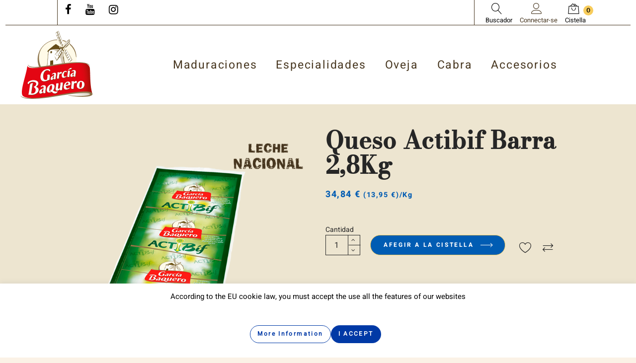

--- FILE ---
content_type: text/html; charset=utf-8
request_url: https://tienda.garciabaquero.com/ca/tierno/37-queso-actibif-barra-28kg.html
body_size: 23236
content:
<!doctype html>
<html lang="ca">

  <head>
    
      
  <meta charset="utf-8">


  <meta http-equiv="x-ua-compatible" content="ie=edge">




  <link rel="canonical" href="https://tienda.garciabaquero.com/ca/tierno/37-queso-actibif-barra-28kg.html">

  <title>Queso Actibif Barra 2,8Kg</title>
  <meta name="description" content="">
  <meta name="keywords" content="">
        <link rel="canonical" href="https://tienda.garciabaquero.com/ca/tierno/37-queso-actibif-barra-28kg.html">
  


  <meta name="viewport" content="width=device-width, initial-scale=1">



<link rel="icon" type="image/vnd.microsoft.icon" href="https://tienda.garciabaquero.com/img/favicon.ico?1598974249">
<link rel="shortcut icon" type="image/x-icon" href="https://tienda.garciabaquero.com/img/favicon.ico?1598974249">
<link href="/themes/PROD-20158/assets/fonts/Linearicons.eot" rel="stylesheet">



<script>(function(w,d,s,l,i){w[l]=w[l]||[];w[l].push({'gtm.start':new Date().getTime(),event:'gtm.js'});var f=d.getElementsByTagName(s)[0],j=d.createElement(s),dl=l!='dataLayer'?'&l='+l:'';j.async=true;j.src='https://www.googletagmanager.com/gtm.js?id='+i+dl;f.parentNode.insertBefore(j,f);})(window,document,'script','dataLayer','G-M69T4CCGD4');</script>




    <link rel="stylesheet" href="https://tienda.garciabaquero.com/themes/_libraries/font-awesome/css/font-awesome.min.css" type="text/css" media="all">
  <link rel="stylesheet" href="https://tienda.garciabaquero.com/modules/jxmegalayout/views/css/swiper.min.css" type="text/css" media="all">
  <link rel="stylesheet" href="https://tienda.garciabaquero.com/themes/PROD-20158-Custom/assets/css/theme.css" type="text/css" media="all">
  <link rel="stylesheet" href="https://tienda.garciabaquero.com/themes/PROD-20158-Custom/assets/css/modals.css" type="text/css" media="all">
  <link rel="stylesheet" href="https://tienda.garciabaquero.com/themes/PROD-20158-Custom/assets/css/categories.css" type="text/css" media="all">
  <link rel="stylesheet" href="https://tienda.garciabaquero.com/themes/PROD-20158-Custom/assets/css/product.css" type="text/css" media="all">
  <link rel="stylesheet" href="https://tienda.garciabaquero.com/modules/blockreassurance/views/dist/front.css" type="text/css" media="all">
  <link rel="stylesheet" href="https://tienda.garciabaquero.com/modules/ps_socialfollow/views/css/ps_socialfollow.css" type="text/css" media="all">
  <link rel="stylesheet" href="https://tienda.garciabaquero.com/modules/ps_searchbar/ps_searchbar.css" type="text/css" media="all">
  <link rel="stylesheet" href="https://tienda.garciabaquero.com/themes/PROD-20158-Custom/modules/jxcategoryproducts/views/css/jxcategoryproducts.css" type="text/css" media="all">
  <link rel="stylesheet" href="https://tienda.garciabaquero.com/themes/PROD-20158-Custom/modules/jxheaderaccount/views/css/jxheaderaccount.css" type="text/css" media="all">
  <link rel="stylesheet" href="https://tienda.garciabaquero.com/themes/PROD-20158-Custom/modules/jxlookbook/views/css/jxlookbook.css" type="text/css" media="all">
  <link rel="stylesheet" href="https://tienda.garciabaquero.com/themes/PROD-20158-Custom/modules/jxmanufacturerblock/views/css/jxmanufacturerblock.css" type="text/css" media="all">
  <link rel="stylesheet" href="https://tienda.garciabaquero.com/modules/jxmediaparallax/views/css/jxmediaparallax.css" type="text/css" media="all">
  <link rel="stylesheet" href="https://tienda.garciabaquero.com/modules/jxmediaparallax/views/css/rd-parallax.css" type="text/css" media="all">
  <link rel="stylesheet" href="https://tienda.garciabaquero.com/themes/PROD-20158-Custom/modules/jxmegamenu/views/css/jxmegamenu.css" type="text/css" media="all">
  <link rel="stylesheet" href="https://tienda.garciabaquero.com/themes/PROD-20158-Custom/modules/jxproductlistgallery/views/css/jxproductlistgallery.css" type="text/css" media="all">
  <link rel="stylesheet" href="https://tienda.garciabaquero.com/modules/jxproductzoomer/views/css/jxproductzoomer.css" type="text/css" media="all">
  <link rel="stylesheet" href="https://tienda.garciabaquero.com/themes/PROD-20158-Custom/modules/jxsearch/views/css/jxsearch.css" type="text/css" media="all">
  <link rel="stylesheet" href="https://tienda.garciabaquero.com/themes/PROD-20158-Custom/modules/jxwishlist/views/css/front_wishlists.css" type="text/css" media="all">
  <link rel="stylesheet" href="https://tienda.garciabaquero.com/modules/jxadvancedfilter/views/css/jxadvancedfilter.css" type="text/css" media="all">
  <link rel="stylesheet" href="https://tienda.garciabaquero.com/modules/seur/views/css/seurGMap.css" type="text/css" media="all">
  <link rel="stylesheet" href="https://tienda.garciabaquero.com/modules/seur/views/css/front.css" type="text/css" media="all">
  <link rel="stylesheet" href="https://tienda.garciabaquero.com/modules/bacookielawinfo/views/css/style_frontend.css" type="text/css" media="all">
  <link rel="stylesheet" href="https://tienda.garciabaquero.com/modules/bacookielawinfo/views/css/font-awesome/css/font-awesome.min.css" type="text/css" media="all">
  <link rel="stylesheet" href="https://tienda.garciabaquero.com/themes/PROD-20158-Custom/modules/jxblog//views/css/jxblog.css" type="text/css" media="all">
  <link rel="stylesheet" href="https://tienda.garciabaquero.com/themes/PROD-20158-Custom/modules/jxcompareproduct//views/css/jxcompareproduct.css" type="text/css" media="all">
  <link rel="stylesheet" href="https://tienda.garciabaquero.com/themes/PROD-20158-Custom/modules/jxdaydeal//views/css/jxdaydeal.css" type="text/css" media="all">
  <link rel="stylesheet" href="https://tienda.garciabaquero.com/modules/jxfeaturedposts//views/css/jxfeaturedposts.css" type="text/css" media="all">
  <link rel="stylesheet" href="https://tienda.garciabaquero.com/themes/PROD-20158-Custom/modules/jxmegalayout//views/css/jxmegalayout.css" type="text/css" media="all">
  <link rel="stylesheet" href="https://tienda.garciabaquero.com/modules/jxmegalayout/views/css/layouts/TopColumn-2.css" type="text/css" media="all">
  <link rel="stylesheet" href="https://tienda.garciabaquero.com/modules/jxmegalayout/views/css/layouts/Header-Custom.css" type="text/css" media="all">
  <link rel="stylesheet" href="https://tienda.garciabaquero.com/modules/jxmegalayout/views/css/layouts/Footer-Custom.css" type="text/css" media="all">
  <link rel="stylesheet" href="https://tienda.garciabaquero.com/modules/jxmegalayout/views/css/layouts/Product-bottom-custom.css" type="text/css" media="all">
  <link rel="stylesheet" href="https://tienda.garciabaquero.com/themes/PROD-20158-Custom/modules/jxproductsmanager/views/css/jxproductsmanager.css" type="text/css" media="all">
  <link rel="stylesheet" href="https://tienda.garciabaquero.com/themes/PROD-20158-Custom/modules/jxproductcustomtab/views/css/jxproductcustomtab.css" type="text/css" media="all">
  <link rel="stylesheet" href="https://tienda.garciabaquero.com/modules/customfields/views/css/customfields_common.css" type="text/css" media="all">
  <link rel="stylesheet" href="https://tienda.garciabaquero.com/modules/ordersToERPGBaquero//views/css/front.css" type="text/css" media="all">
  <link rel="stylesheet" href="https://tienda.garciabaquero.com/js/jquery/ui/themes/base/minified/jquery-ui.min.css" type="text/css" media="all">
  <link rel="stylesheet" href="https://tienda.garciabaquero.com/js/jquery/ui/themes/base/minified/jquery.ui.theme.min.css" type="text/css" media="all">
  <link rel="stylesheet" href="https://tienda.garciabaquero.com/js/jquery/plugins/autocomplete/jquery.autocomplete.css" type="text/css" media="all">
  <link rel="stylesheet" href="https://tienda.garciabaquero.com/themes/PROD-20158-Custom/modules/ps_imageslider/css/homeslider.css" type="text/css" media="all">
  <link rel="stylesheet" href="https://tienda.garciabaquero.com/themes/PROD-20158-Custom/assets/css/custom.css" type="text/css" media="all">




  
  <script type="text/javascript">
        var JXHEADERACCOUNT_AVATAR = "";
        var JXHEADERACCOUNT_DISPLAY_STYLE = "onecolumn";
        var JXHEADERACCOUNT_DISPLAY_TYPE = "popup";
        var JXHEADERACCOUNT_FAPPID = "734741803247761";
        var JXHEADERACCOUNT_FAPPSECRET = "bdb67b3690ed9256dac2a5229853aa34";
        var JXHEADERACCOUNT_FSTATUS = "1";
        var JXHEADERACCOUNT_GAPPID = "demo";
        var JXHEADERACCOUNT_GAPPSECRET = "demo";
        var JXHEADERACCOUNT_GREDIRECT = "demo";
        var JXHEADERACCOUNT_GSTATUS = "1";
        var JXHEADERACCOUNT_USE_AVATAR = "0";
        var JXHEADERACCOUNT_USE_REDIRECT = "0";
        var JXHEADERACCOUNT_VKAPPID = "demo";
        var JXHEADERACCOUNT_VKAPPSECRET = "demo";
        var JXHEADERACCOUNT_VKREDIRECT = "demo";
        var JXHEADERACCOUNT_VKSTATUS = "0";
        var added_to_wishlist = "El producto se agreg\u00f3 correctamente a su lista de favoritos.";
        var ajax_controller = "https:\/\/tienda.garciabaquero.com\/ca\/checkout-fields?ajax=1";
        var ajax_front_url = "https:\/\/tienda.garciabaquero.com\/ca\/module\/jxadvancedfilter\/ajax";
        var back_btn_text = "Atr\u00e1s";
        var baseDir = "\/";
        var btn_wishlist = "Mis favoritos";
        var change_name_wishlist = "Cambiar nombre";
        var checkout_label = "Comandar";
        var isLogged = false;
        var is_required_label = " is required";
        var jxdd_msg_days = "days";
        var jxdd_msg_hr = "hrs";
        var jxdd_msg_min = "mins";
        var jxdd_msg_sec = "secs";
        var jxsearch_highlight = "";
        var jxsearch_itemstoshow = "3";
        var jxsearch_minlength = "3";
        var jxsearch_navigation = "";
        var jxsearch_navigation_position = "bottom";
        var jxsearch_pager = "";
        var jxsearch_showall_text = "Display all results(%s more)";
        var jxsearch_showallresults = "1";
        var loggin_wishlist_required = "Debe iniciar sesi\u00f3n para administrar su lista de favoritos.";
        var logo_url = "\/img\/garcia-baquero-logo-1598872654.jpg";
        var mywishlists_url = "https:\/\/tienda.garciabaquero.com\/ca\/wishlists";
        var prestashop = {"cart":{"products":[],"totals":{"total":{"type":"total","label":"Total","amount":0,"value":"0,00\u00a0\u20ac"},"total_including_tax":{"type":"total","label":"Total (IVA incl.)","amount":0,"value":"0,00\u00a0\u20ac"},"total_excluding_tax":{"type":"total","label":"Total (IVA excl.)","amount":0,"value":"0,00\u00a0\u20ac"}},"subtotals":{"products":{"type":"products","label":"Subtotal","amount":0,"value":"0,00\u00a0\u20ac"},"discounts":null,"shipping":{"type":"shipping","label":"Lliurament","amount":0,"value":""},"tax":null},"products_count":0,"summary_string":"0 articles","vouchers":{"allowed":1,"added":[]},"discounts":[],"minimalPurchase":0,"minimalPurchaseRequired":""},"currency":{"id":1,"name":"Euro","iso_code":"EUR","iso_code_num":"978","sign":"\u20ac"},"customer":{"lastname":null,"firstname":null,"email":null,"birthday":null,"newsletter":null,"newsletter_date_add":null,"optin":null,"website":null,"company":null,"siret":null,"ape":null,"is_logged":false,"gender":{"type":null,"name":null},"addresses":[]},"language":{"name":"Catal\u00e0 (Catalan)","iso_code":"ca","locale":"ca-ES","language_code":"ca-es","is_rtl":"0","date_format_lite":"d\/m\/Y","date_format_full":"Y-m-d H:i:s","id":2},"page":{"title":"","canonical":"https:\/\/tienda.garciabaquero.com\/ca\/tierno\/37-queso-actibif-barra-28kg.html","meta":{"title":"Queso Actibif Barra 2,8Kg","description":"","keywords":"","robots":"index"},"page_name":"product","body_classes":{"lang-ca":true,"lang-rtl":false,"country-ES":true,"currency-EUR":true,"layout-full-width":true,"page-product":true,"tax-display-disabled":true,"product-id-37":true,"product-Queso Actibif Barra 2,8Kg":true,"product-id-category-55":true,"product-id-manufacturer-9":true,"product-id-supplier-0":true,"product-available-for-order":true},"admin_notifications":[]},"shop":{"name":"Garc\u00eda Baquero","logo":"https:\/\/tienda.garciabaquero.com\/img\/garcia-baquero-logo-1598872654.jpg","stores_icon":"https:\/\/tienda.garciabaquero.com\/img\/logo_stores.png","favicon":"https:\/\/tienda.garciabaquero.com\/img\/favicon.ico"},"urls":{"base_url":"https:\/\/tienda.garciabaquero.com\/","current_url":"https:\/\/tienda.garciabaquero.com\/ca\/tierno\/37-queso-actibif-barra-28kg.html","shop_domain_url":"https:\/\/tienda.garciabaquero.com","img_ps_url":"https:\/\/tienda.garciabaquero.com\/img\/","img_cat_url":"https:\/\/tienda.garciabaquero.com\/img\/c\/","img_lang_url":"https:\/\/tienda.garciabaquero.com\/img\/l\/","img_prod_url":"https:\/\/tienda.garciabaquero.com\/img\/p\/","img_manu_url":"https:\/\/tienda.garciabaquero.com\/img\/m\/","img_sup_url":"https:\/\/tienda.garciabaquero.com\/img\/su\/","img_ship_url":"https:\/\/tienda.garciabaquero.com\/img\/s\/","img_store_url":"https:\/\/tienda.garciabaquero.com\/img\/st\/","img_col_url":"https:\/\/tienda.garciabaquero.com\/img\/co\/","img_url":"https:\/\/tienda.garciabaquero.com\/themes\/PROD-20158-Custom\/assets\/img\/","css_url":"https:\/\/tienda.garciabaquero.com\/themes\/PROD-20158-Custom\/assets\/css\/","js_url":"https:\/\/tienda.garciabaquero.com\/themes\/PROD-20158-Custom\/assets\/js\/","pic_url":"https:\/\/tienda.garciabaquero.com\/upload\/","pages":{"address":"https:\/\/tienda.garciabaquero.com\/ca\/adre\u00e7a","addresses":"https:\/\/tienda.garciabaquero.com\/ca\/adreces","authentication":"https:\/\/tienda.garciabaquero.com\/ca\/inici de sessi\u00f3","cart":"https:\/\/tienda.garciabaquero.com\/ca\/carro de la compra","category":"https:\/\/tienda.garciabaquero.com\/ca\/index.php?controller=category","cms":"https:\/\/tienda.garciabaquero.com\/ca\/index.php?controller=cms","contact":"https:\/\/tienda.garciabaquero.com\/ca\/contacteu amb nosaltres","discount":"https:\/\/tienda.garciabaquero.com\/ca\/descompte","guest_tracking":"https:\/\/tienda.garciabaquero.com\/ca\/seguiment del convidat","history":"https:\/\/tienda.garciabaquero.com\/ca\/historial de comandes","identity":"https:\/\/tienda.garciabaquero.com\/ca\/identitat","index":"https:\/\/tienda.garciabaquero.com\/ca\/","my_account":"https:\/\/tienda.garciabaquero.com\/ca\/el meu compte","order_confirmation":"https:\/\/tienda.garciabaquero.com\/ca\/confirmaci\u00f3 de la comanda","order_detail":"https:\/\/tienda.garciabaquero.com\/ca\/index.php?controller=order-detail","order_follow":"https:\/\/tienda.garciabaquero.com\/ca\/seguiment de la comanda","order":"https:\/\/tienda.garciabaquero.com\/ca\/comanda","order_return":"https:\/\/tienda.garciabaquero.com\/ca\/index.php?controller=order-return","order_slip":"https:\/\/tienda.garciabaquero.com\/ca\/escletxa de cr\u00e8dit","pagenotfound":"https:\/\/tienda.garciabaquero.com\/ca\/p\u00e0gina no trobada","password":"https:\/\/tienda.garciabaquero.com\/ca\/recuperaci\u00f3 de contrasenya","pdf_invoice":"https:\/\/tienda.garciabaquero.com\/ca\/index.php?controller=pdf-invoice","pdf_order_return":"https:\/\/tienda.garciabaquero.com\/ca\/index.php?controller=pdf-order-return","pdf_order_slip":"https:\/\/tienda.garciabaquero.com\/ca\/index.php?controller=pdf-order-slip","prices_drop":"https:\/\/tienda.garciabaquero.com\/ca\/preus rebaixats","product":"https:\/\/tienda.garciabaquero.com\/ca\/index.php?controller=product","search":"https:\/\/tienda.garciabaquero.com\/ca\/cercar","sitemap":"https:\/\/tienda.garciabaquero.com\/ca\/mapa del web","stores":"https:\/\/tienda.garciabaquero.com\/ca\/botigues","supplier":"https:\/\/tienda.garciabaquero.com\/ca\/prove\u00efdor","register":"https:\/\/tienda.garciabaquero.com\/ca\/inici de sessi\u00f3?create_account=1","order_login":"https:\/\/tienda.garciabaquero.com\/ca\/comanda?login=1"},"alternative_langs":{"es":"https:\/\/tienda.garciabaquero.com\/es\/queso-tierno\/37-queso-actibif-barra-28kg.html","ca-es":"https:\/\/tienda.garciabaquero.com\/ca\/tierno\/37-queso-actibif-barra-28kg.html","gl-es":"https:\/\/tienda.garciabaquero.com\/gl\/tierno\/37-queso-actibif-barra-28kg.html","eu-es":"https:\/\/tienda.garciabaquero.com\/eu\/tierno\/37-queso-actibif-barra-28kg.html"},"theme_assets":"\/themes\/PROD-20158-Custom\/assets\/","actions":{"logout":"https:\/\/tienda.garciabaquero.com\/ca\/?mylogout="},"no_picture_image":{"bySize":{"cart_default":{"url":"https:\/\/tienda.garciabaquero.com\/img\/p\/ca-default-cart_default.jpg","width":125,"height":125},"small_default":{"url":"https:\/\/tienda.garciabaquero.com\/img\/p\/ca-default-small_default.jpg","width":147,"height":147},"home_default":{"url":"https:\/\/tienda.garciabaquero.com\/img\/p\/ca-default-home_default.jpg","width":500,"height":500},"medium_default":{"url":"https:\/\/tienda.garciabaquero.com\/img\/p\/ca-default-medium_default.jpg","width":650,"height":650},"large_default":{"url":"https:\/\/tienda.garciabaquero.com\/img\/p\/ca-default-large_default.jpg","width":800,"height":800}},"small":{"url":"https:\/\/tienda.garciabaquero.com\/img\/p\/ca-default-cart_default.jpg","width":125,"height":125},"medium":{"url":"https:\/\/tienda.garciabaquero.com\/img\/p\/ca-default-home_default.jpg","width":500,"height":500},"large":{"url":"https:\/\/tienda.garciabaquero.com\/img\/p\/ca-default-large_default.jpg","width":800,"height":800},"legend":""}},"configuration":{"display_taxes_label":false,"display_prices_tax_incl":true,"is_catalog":false,"show_prices":true,"opt_in":{"partner":false},"quantity_discount":{"type":"discount","label":"Descompte per quantitat"},"voucher_enabled":1,"return_enabled":0},"field_required":[],"breadcrumb":{"links":[{"title":"P\u00e0gina principal","url":"https:\/\/tienda.garciabaquero.com\/ca\/"},{"title":"Quesos por maduraci\u00f3n","url":"https:\/\/tienda.garciabaquero.com\/ca\/50-quesos-por-maduracion"},{"title":"Tierno","url":"https:\/\/tienda.garciabaquero.com\/ca\/55-tierno"},{"title":"Queso Actibif Barra 2,8Kg","url":"https:\/\/tienda.garciabaquero.com\/ca\/tierno\/37-queso-actibif-barra-28kg.html"}],"count":4},"link":{"protocol_link":"https:\/\/","protocol_content":"https:\/\/"},"time":1768972755,"static_token":"acfdb7c469d6f2705b1eafa5b3a29817","token":"54277494be8ece8e4d5acbcd9d228172","debug":false};
        var psemailsubscription_subscription = "https:\/\/tienda.garciabaquero.com\/ca\/module\/ps_emailsubscription\/subscription";
        var psr_icon_color = "#F19D76";
        var search_url_local = "https:\/\/tienda.garciabaquero.com\/ca\/module\/jxsearch\/ajaxsearch";
        var server_time = "2026-01-21 06:19:15";
        var share_btn_text = "Compartir";
        var use_blog_search = false;
        var use_jx_ajax_search = true;
        var wishlist_no_product = "No hay productos en esta lista de favoritos";
        var wishlist_title_step_1 = "Paso 1";
        var wishlist_title_step_1_desc = "(Seleccione un dise\u00f1o para crear una imagen que publicar)";
        var wishlist_title_step_2 = "Paso 2";
        var wishlist_title_step_2_desc = "(Para agregar a la imagen de la celda)";
      </script>



  <!--Modules BA EU Cookie Law-->
<style type="text/css">
	#ba_eu_cookie_law {
    box-shadow: 0 -1px 10px 0 rgb(172 171 171 / 30%);
    padding: 14px 25px;
    border-top: none !important;
}
#ba_eu_cookie_law .ba_eu_cookie_law_text{
font-family: Heebo;
font-size: 15px;
}
span.ba_eu_cookie_law_text {
    display: flex;
    align-items: center;
    justify-content: center;
    flex-direction: row-reverse;
    flex-wrap: nowrap;
    column-gap: 15px;
    row-gap: 10px;
    margin-top: 30px;
}
#ba_eu_cookie_more_info {
    border: 1px solid;
}
#ba_eu_cookie_more_info:hover {
    background-color: #ccc;
}
.ba_eu_cookie_law_button a {
    padding: 8px 14px 9px !important;
    border-radius: 42px !important;
    font-family: Heebo;
    font-size: 12px;
    font-weight: bold;
    letter-spacing: 2.38px;
    margin-top: 15px;
    margin-bottom: 15px;
}
@media (max-width: 566px){
span.ba_eu_cookie_law_text {
    align-items: inherit;
    flex-direction: column-reverse;
    flex-wrap: nowrap;
    row-gap: 15px;
}
.ba_eu_cookie_law_button a {
    margin: 0;
}
}
	#ba_eu_cookie_law{
		background:#FFFFFF;
		border-bottom-color:#FFFFFF !important;
		border-bottom-style:solid;
	}
	#ba_eu_cookie_law .ba_eu_cookie_law_text{
		color:#000000;
	}
	#ba_eu_cookie_accept{
		color:#FFFFFF;
		background:#0039A6;	}
	#ba_eu_cookie_more_info{
		color:#0039A6;
			}
	#ba_eu_cookie_accept:hover{
		color:#CCCCCC;
	}
	#ba_eu_cookie_more_info:hover{
		color:#0039A6;
	}
	</style>
<script language="javascript" type="text/javascript">
	window.onload = function(){
		if(2 == 3 && getCookie('ba_eu_cookie_law') == 1){
			jQuery(".ba_popup_cookie").hide();
			jQuery(".ba_popup_cookie").css("width","0");
			jQuery(".ba_popup_cookie").css("height","0");
		}
		if(getCookie('ba_eu_cookie_law') != 1){
			if(1 == 1 && 2==1){
				jQuery("#ba_eu_cookie_law").slideDown();
			}else if(1 == 1 && 2==2){
				jQuery("#ba_eu_cookie_law").slideDown();
			}else{
				jQuery("#ba_eu_cookie_law").show();
			}
		}
		jQuery("#ba_eu_cookie_accept").click(function(){
			if(1==1){
				jQuery("#ba_eu_cookie_law").hide();
			}else if(1==2){
				window.close();
				window.open('index.php');
			}else if(N=="Y"){
				window.open('index.php');
			}
			jQuery(".ba_popup_cookie").hide();
			setCookie("ba_eu_cookie_law", "1", 365);
		});
		if("N"=="Y" && 2 <=2){
			setTimeout(function(){
				if(2==1){
					jQuery("#ba_eu_cookie_law").slideUp();
					
				}else{
					jQuery("#ba_eu_cookie_law").hide();
					
				}
			}, 3000);
		}
		
		$(document).ready(function(){
			if($(window).scrollTop()==0 && 2 <=2){
				jQuery(window).scroll(function() {
					if("N"=="Y"){
						// console.log($(window).scrollTop());
						if(2==1){
							// alert('a');
							jQuery("#ba_eu_cookie_law").slideUp();
							
						}else{
							jQuery("#ba_eu_cookie_law").hide();
							
						}
					}
				});
			}
		});
		
		if("Y"=="Y"){
			jQuery("#ba_eu_cookie_law").css("border-width","3px");
			
		}
		if(2==3){
			jQuery(".ba_popup_cookie").show();
			jQuery("#ba_eu_cookie_law .fa-times-circle-o").show();
			var widthBody = jQuery(window).width();
			var heightBody = jQuery(window).height();
			jQuery('#ba_eu_cookie_law').css({ 'width':'80%','overflow':'inherit'});
			var widthPopupCookie = jQuery('#ba_eu_cookie_law').width();
			var heightPopupCookie = jQuery('#ba_eu_cookie_law').height();
			var MarginLeft = ((widthBody - widthPopupCookie)/2);
			var MarginTop = ((heightBody - heightPopupCookie)/2);
			jQuery('#ba_eu_cookie_law').css({ "top":(MarginTop-40)+"px","left":MarginLeft+"px" });
		}
		jQuery('.ba_popup_cookie').click(function(){
			jQuery(this).hide();
			jQuery("#ba_eu_cookie_law").hide();
		});
		jQuery("#ba_eu_cookie_law .fa-times-circle-o").click(function(){
			jQuery(this).hide();
			jQuery('.ba_popup_cookie').hide();
			jQuery("#ba_eu_cookie_law").hide();
		});
		function setCookie(cname, cvalue, exdays) {
			var d = new Date();
			d.setTime(d.getTime() + (exdays*24*60*60*1000));
			var expires = "expires="+d.toUTCString();
			document.cookie = cname + "=" + cvalue + "; " + expires;
		}
		function getCookie(cname) {
			var name = cname + "=";
			var ca = document.cookie.split(';');
			for(var i=0; i<ca.length; i++) {
				var c = ca[i];
				while (c.charAt(0)==' ') c = c.substring(1);
				if (c.indexOf(name) == 0) return c.substring(name.length,c.length);
			}
			return "";
		}
	}
</script>
<div id="ba_eu_cookie_law" class="show_in_footer">
	<div class="ba_eu_cookie_law_button">
		<div class="ba_eu_cookie_law_text" style="display:block;line-height:25px;">
			According to the EU cookie law, you must accept the use all the features of our websites 		</div>
		<span class="ba_eu_cookie_law_text" style="line-height:17px;">
			<a href="javascript:void(0)" name="acceptSubmit" id="ba_eu_cookie_accept" class="btn btn-default">I Accept</a>
			<a href="" target="" name="moreInfoSubmit" id="ba_eu_cookie_more_info" class="">More Information</a>
		</span>
		
	</div>
	<i class="fa fa-times-circle-o icon-remove-circle"></i>
</div>
<div class="ba_popup_cookie"></div>
<div class="cli-modal cli-blowup cli-out" data-nosnippet="true" id="cliSettingsPopup" tabindex="-1" role="dialog" aria-labelledby="cliSettingsPopup" aria-hidden="true" style="opacity: 1;">
	<div class="cli-modal-dialog" role="document">
		<div class="cli-modal-content cli-bar-popup">
			  <button type="button" class="cli-modal-close" id="cliModalClose">
				<svg class="" viewBox="0 0 24 24"><path d="M19 6.41l-1.41-1.41-5.59 5.59-5.59-5.59-1.41 1.41 5.59 5.59-5.59 5.59 1.41 1.41 5.59-5.59 5.59 5.59 1.41-1.41-5.59-5.59z"></path><path d="M0 0h24v24h-24z" fill="none"></path></svg>
				<span class="wt-cli-sr-only">Cerrar</span>
			  </button>
		  	<div class="cli-modal-body">
				<div class="cli-container-fluid cli-tab-container">
					<div class="cli-row">
						<div class="cli-col-12 cli-align-items-stretch cli-px-0">
							<div class="cli-privacy-overview cli-collapsed">
								<h4>Resumen de privacidad</h4>
								<div class="cli-privacy-content">
									<div class="cli-privacy-content-text">Este sitio web utiliza cookies para mejorar su experiencia mientras navega por el sitio web. De estas, las cookies que se clasifican como necesarias se almacenan en su navegador, ya que son esenciales para el funcionamiento de las funcionalidades básicas del sitio web. También utilizamos cookies de terceros que nos ayudan a analizar y comprender cómo utiliza este sitio web. Estas cookies se almacenarán en su navegador solo con su consentimiento. También tiene la opción de optar por no recibir estas cookies. Pero la exclusión voluntaria de algunas de estas cookies puede afectar su experiencia de navegación.</div>
								</div>
								<a class="cli-privacy-readmore" aria-label="Mostrar más" role="button" data-readmore-text="Mostrar más" data-readless-text="Mostrar menos"></a>			</div>
						</div>
						<div class="cli-col-12 cli-align-items-stretch cli-px-0 cli-tab-section-container">
							<div class="cli-tab-section">
								<div class="cli-tab-header">
									<a role="button" tabindex="0" class="cli-nav-link cli-settings-mobile" data-target="necessary" data-toggle="cli-toggle-tab">
										Necesarias</a>
									<span class="cli-necessary-caption">Siempre activado</span>
								</div>
								<div class="cli-tab-content" style="display: none;">
									<div class="cli-tab-pane cli-fade" data-id="necessary">
										<div class="wt-cli-cookie-description">
											Las cookies necesarias son absolutamente esenciales para que el sitio web funcione correctamente. Esta categoría solo incluye cookies que garantizan funcionalidades básicas y características de seguridad del sitio web. Estas cookies no almacenan ninguna información personal.</div>
									</div>
								</div>
							</div>
							<div class="cli-tab-section">
								<div class="cli-tab-header">
									<a role="button" tabindex="0" class="cli-nav-link cli-settings-mobile" data-target="non-necessary" data-toggle="cli-toggle-tab">No necesarias</a>
									<div class="cli-switch">
										<input type="checkbox" id="wt-cli-checkbox-non-necessary" class="cli-user-preference-checkbox" data-id="checkbox-non-necessary" checked="checked">
										<label for="wt-cli-checkbox-non-necessary" class="cli-slider cli-switch-active" data-cli-enable="Activado" data-cli-disable="Desactivado"><span class="wt-cli-sr-only">Non-necessary</span></label>
									</div>
								</div>
								<div class="cli-tab-content" style="display: none;">
									<div class="cli-tab-pane cli-fade" data-id="non-necessary">
										<div class="wt-cli-cookie-description">
											Las cookies que pueden no ser particularmente necesarias para el funcionamiento del sitio web y que se utilizan específicamente para recopilar datos personales del usuario a través de análisis, anuncios y otros contenidos integrados se denominan cookies no necesarias. Es obligatorio obtener el consentimiento del usuario antes de ejecutar estas cookies en su sitio web.
										</div>
									</div>
								</div>
							</div>
						</div>
					</div>
			</div>
		</div>
		<div class="cli-modal-footer">
			<div class="wt-cli-element cli-container-fluid cli-tab-container">
				<div class="cli-row">
					<div class="cli-col-12 cli-align-items-stretch cli-px-0">
						<div class="cli-tab-footer wt-cli-privacy-overview-actions">
							<a id="wt-cli-privacy-save-btn" role="button" tabindex="0" data-cli-action="accept" class="wt-cli-privacy-btn cli_setting_save_button wt-cli-privacy-accept-btn cli-btn">GUARDAR Y ACEPTAR</a>
						</div>	
					</div>
				</div>
			</div>
		</div>
	</div>
  </div>
</div>
<div class="cli-modal-backdrop cli-fade cli-settings-overlay"></div><!-- emarketing start -->


<script>
var emarketingGoogleViewItem = function() {};
document.addEventListener('DOMContentLoaded', emarketingGoogleViewItem);
document.addEventListener('DOMContentLoaded', function(event) { prestashop.on('updatedProduct', emarketingGoogleViewItem)});
</script>
<script>
var emarketingGoogleAdd2Cart = function() { document.querySelectorAll('.add-to-cart, #add_to_cart button, #add_to_cart a, #add_to_cart input').forEach(function(a){
a.addEventListener('click', function(){});});};
document.addEventListener('DOMContentLoaded', emarketingGoogleAdd2Cart);
document.addEventListener('DOMContentLoaded', function(event) { prestashop.on('updatedProduct', emarketingGoogleAdd2Cart)});
</script>

<script>
var emarketingFBViewContent = function() {};
document.addEventListener('DOMContentLoaded', emarketingFBViewContent);
document.addEventListener('DOMContentLoaded', function(event) { prestashop.on('updatedProduct', emarketingFBViewContent)});
</script>
<script>
var emarketingFBAdd2Cart = function() { document.querySelectorAll('.add-to-cart, #add_to_cart button, #add_to_cart a, #add_to_cart input').forEach(function(a){
a.addEventListener('click', function(){});});};
document.addEventListener('DOMContentLoaded', emarketingFBAdd2Cart);
document.addEventListener('DOMContentLoaded', function(event) { prestashop.on('updatedProduct', emarketingFBAdd2Cart)});
</script>

<script>
var emarketingBingViewItem = function() {};
document.addEventListener('DOMContentLoaded', emarketingBingViewItem);
document.addEventListener('DOMContentLoaded', function(event) { prestashop.on('updatedProduct', emarketingBingViewItem)});
</script>
<script>
var emarketingBingAdd2Cart = function() { document.querySelectorAll('.add-to-cart, #add_to_cart button, #add_to_cart a, #add_to_cart input').forEach(function(a){
a.addEventListener('click', function(){});});};
document.addEventListener('DOMContentLoaded', emarketingBingAdd2Cart);
document.addEventListener('DOMContentLoaded', function(event) { prestashop.on('updatedProduct', emarketingBingAdd2Cart)});
</script>
<!-- emarketing end --><script type="text/javascript">
            var JX_PLG_LIVE_MODE = false;
            var JX_PLG_TYPE = 'rollover';
            var JX_PLG_ROLLOVER_ANIMATION = 'opacity';
            var JX_PLG_DISPLAY_ITEMS = 6;
            var JX_PLG_USE_CAROUSEL = 1;
            var JX_PLG_CAROUSEL_NB = 3;
            var JX_PLG_USE_PAGER = false;
            var JX_PLG_USE_CONTROLS = false;
    </script><script type="text/javascript">
            var PS_DISPLAY_JQZOOM = false;
            var JXPRODUCTZOOMER_LIVE_MODE = 1;
            var JXPRODUCTZOOMER_FANCY_BOX = false;
            var JXPRODUCTZOOMER_EXTENDED_SETTINGS = 1;
            var JXPRODUCTZOOMER_IMAGE_CHANGE_EVENT = false;
            var JXPRODUCTZOOMER_ZOOM_LEVEL = 1;
            var JXPRODUCTZOOMER_ZOOM_SCROLL = 1;
            var JXPRODUCTZOOMER_ZOOM_SCROLL_INCREMENT = 0.1;
            var JXPRODUCTZOOMER_ZOOM_MIN_LEVEL = false;
            var JXPRODUCTZOOMER_ZOOM_MAX_LEVEL = false;
            var JXPRODUCTZOOMER_ZOOM_EASING = 1;
            var JXPRODUCTZOOMER_ZOOM_EASING_AMOUNT = 12;
            var JXPRODUCTZOOMER_ZOOM_LENS_SIZE = 220;
            var JXPRODUCTZOOMER_ZOOM_WINDOW_WIDTH = 400;
            var JXPRODUCTZOOMER_ZOOM_WINDOW_HEIGHT = 400;
            var JXPRODUCTZOOMER_ZOOM_WINDOW_OFFSET_X = false;
            var JXPRODUCTZOOMER_ZOOM_WINDOW_OFFSET_Y = false;
            var JXPRODUCTZOOMER_ZOOM_WINDOW_POSITION = 1;
            var JXPRODUCTZOOMER_ZOOM_WINDOW_BG_COLOUR = '#ffffff';
            var JXPRODUCTZOOMER_ZOOM_FADE_IN = 200;
            var JXPRODUCTZOOMER_ZOOM_FADE_OUT = 200;
            var JXPRODUCTZOOMER_ZOOM_WINDOW_FADE_IN = 200;
            var JXPRODUCTZOOMER_ZOOM_WINDOW_FADE_OUT = 200;
            var JXPRODUCTZOOMER_ZOOM_WINDOW_TINT_FADE_IN = 200;
            var JXPRODUCTZOOMER_ZOOM_WINDOW_TINT_FADE_OUT = 200;
            var JXPRODUCTZOOMER_ZOOM_BORDER_SIZE = 4;
            var JXPRODUCTZOOMER_ZOOM_SHOW_LENS = 1;
            var JXPRODUCTZOOMER_ZOOM_BORDER_COLOR = '#888888';
            var JXPRODUCTZOOMER_ZOOM_LENS_BORDER_SIZE = 3;
            var JXPRODUCTZOOMER_ZOOM_LENS_BORDER_COLOR = '#F7F7F7';
            var JXPRODUCTZOOMER_ZOOM_LENS_SHAPE = 'round';
            var JXPRODUCTZOOMER_ZOOM_TYPE = 'lens';
            var JXPRODUCTZOOMER_ZOOM_CONTAIN_LENS_ZOOM = 1;
            var JXPRODUCTZOOMER_ZOOM_LENS_COLOUR = '#F7F7F7';
            var JXPRODUCTZOOMER_ZOOM_LENS_OPACITY = 0.4;
            var JXPRODUCTZOOMER_ZOOM_TINT = false;
            var JXPRODUCTZOOMER_ZOOM_TINT_COLOUR = '#333333';
            var JXPRODUCTZOOMER_ZOOM_TINT_OPACITY = 0.4;
            var JXPRODUCTZOOMER_ZOOM_CURSOR = 'default';
            var JXPRODUCTZOOMER_ZOOM_RESPONSIVE = 1;
        var JXPRODUCTZOOMER_IS_MOBILE = false;
</script><script async src="https://www.googletagmanager.com/gtag/js?id=UA-69433912-4"></script>
<script>
  window.dataLayer = window.dataLayer || [];
  function gtag(){dataLayer.push(arguments);}
  gtag('js', new Date());
  gtag(
    'config',
    'UA-69433912-4',
    {
      'debug_mode':false
                      }
  );
</script>





    
  <meta property="og:type" content="product">
  <meta property="og:url" content="https://tienda.garciabaquero.com/ca/tierno/37-queso-actibif-barra-28kg.html">
  <meta property="og:title" content="Queso Actibif Barra 2,8Kg">
  <meta property="og:site_name" content="García Baquero">
  <meta property="og:description" content="">
  <meta property="og:image" content="https://tienda.garciabaquero.com/253-large_default/queso-actibif-barra-28kg.jpg">
  <meta property="product:pretax_price:amount" content="33.5">
  <meta property="product:pretax_price:currency" content="EUR">
  <meta property="product:price:amount" content="34.84">
  <meta property="product:price:currency" content="EUR">
      <meta property="product:weight:value" content="2.800000">
    <meta property="product:weight:units" content="kg">
  
  </head>

  <body id="product" class="lang-ca country-es currency-eur layout-full-width page-product tax-display-disabled product-id-37 product-queso-actibif-barra-2-8kg product-id-category-55 product-id-manufacturer-9 product-id-supplier-0 product-available-for-order ">


<noscript><iframe src="https://www.googletagmanager.com/ns.html?id=G-M69T4CCGD4" height="0" width="0" style="display:none;visibility:hidden"></iframe></noscript>

    
      
    

    <main data-canvas="container">
      
              

      <header id="header">
        
          
<!-- Facebook Pixel Code -->
<script>
!function(f,b,e,v,n,t,s)
{if(f.fbq)return;n=f.fbq=function(){n.callMethod?
n.callMethod.apply(n,arguments):n.queue.push(arguments)};
if(!f._fbq)f._fbq=n;n.push=n;n.loaded=!0;n.version='2.0';
n.queue=[];t=b.createElement(e);t.async=!0;
t.src=v;s=b.getElementsByTagName(e)[0];
s.parentNode.insertBefore(t,s)}(window, document,'script',
'https://connect.facebook.net/en_US/fbevents.js');
fbq('init', '343911236755422');
fbq('track', 'PageView');
</script>
<noscript><img height="1" width="1" style="display:none"
src="https://www.facebook.com/tr?id=343911236755422&ev=PageView&noscript=1"
/></noscript>
<!-- End Facebook Pixel Code -->

  <div class="wrapper it_MALHTCZUADFR header-absolute pt-2 pt-xl-3 pt-xxl-4 mb-3 mb-xl-0"><div class="row it_XMLTKVGTOEHQ banner-promociones d-none"><div class="it_XRPVQTNOZZFU col-12 col-sm-12 col-md-12 col-lg-12 col-xl-12  "><div class="jxml-html text-center">
  </div></div></div><div class="row it_GPPLYGTHXHYE header-nav container-fluid stick-up"><div class="it_UDXSINFSXDXJ col-12 col-sm-12 col-md-12 col-lg-12 col-xl-12  header-top"><div class="row it_ORBOVRAFUIEB header-top-row"><div class="it_CFKHGTXFNJKT col-1 col-sm-1 col-md-1 col-lg-1 col-xl-1  header-top-1"><div class="module "><div class="language-selector js-dropdown">
  <div class="d-none d-xl-block" data-toggle="dropdown">
    ca  </div>
  <div class="dropdown-menu">
          <a href="https://tienda.garciabaquero.com/es/queso-tierno/37-queso-actibif-barra-28kg.html" class="dropdown-item">Español</a>
          <a href="https://tienda.garciabaquero.com/ca/tierno/37-queso-actibif-barra-28kg.html" class="dropdown-item active">Català</a>
          <a href="https://tienda.garciabaquero.com/gl/tierno/37-queso-actibif-barra-28kg.html" class="dropdown-item">Galego</a>
          <a href="https://tienda.garciabaquero.com/eu/tierno/37-queso-actibif-barra-28kg.html" class="dropdown-item">Euskera</a>
      </div>
  <select class="custom-select select-primary link d-xl-none">
          <option value="https://tienda.garciabaquero.com/es/queso-tierno/37-queso-actibif-barra-28kg.html">Español</option>
          <option value="https://tienda.garciabaquero.com/ca/tierno/37-queso-actibif-barra-28kg.html" selected="selected">Català</option>
          <option value="https://tienda.garciabaquero.com/gl/tierno/37-queso-actibif-barra-28kg.html">Galego</option>
          <option value="https://tienda.garciabaquero.com/eu/tierno/37-queso-actibif-barra-28kg.html">Euskera</option>
      </select>
</div>
</div></div><div class="it_AEMRQQPODJSZ col-8 col-sm-8 col-md-8 col-lg-8 col-xl-8  header-top-2"><div class="module ">
  <div class="block-social">
    <ul class="list-inline">
      <li class="h5 list-inline-item pr-1 d-none d-xxl-inline-block">Follow us on social</li>
              <li class="facebook list-inline-item">
          <a href="https://es-es.facebook.com/QuesosGarciaBaquero" target="_blank">
            <i class="fa fa-facebook" aria-hidden="true"></i>
            <span class="d-none">Facebook</span>
          </a>
        </li>
              <li class="youtube list-inline-item">
          <a href="https://www.youtube.com/user/QuesosGarciaBaquero" target="_blank">
            <i class="fa fa-youtube" aria-hidden="true"></i>
            <span class="d-none">YouTube</span>
          </a>
        </li>
              <li class="instagram list-inline-item">
          <a href="https://www.instagram.com/quesogarciabaquero/" target="_blank">
            <i class="fa fa-instagram" aria-hidden="true"></i>
            <span class="d-none">Instagram</span>
          </a>
        </li>
          </ul>
  </div>

</div></div><div class="it_GLOIIDPYBESH col-3 col-sm-3 col-md-3 col-lg-3 col-xl-3  header-top-3"><div class="module "><div class="jxsearch-wrapper">
  <a href="#" class="link" data-toggle="modal" data-target="#searchModal">
    <i class="linearicons-magnifier"></i>
    <span>Buscador</span>
  </a>
  <div class="modal fade modal-full-width modal-close-inside" id="searchModal" tabindex="-1" role="dialog" aria-labelledby="searchModalLabel" aria-hidden="true">
    <div class="modal-dialog" role="document">
      <div class="modal-content">
        <button type="button" class="close" data-dismiss="modal" aria-label="Close">
          <i class="linearicons-cross2"></i>
        </button>
        <div class="modal-body">
          <div id="jxsearchblock">
            <ul class="d-none" id="jxsearch-tab" role="tablist">
              <li class="nav-item">
                <a class="nav-link active" id="catalog-tab" data-toggle="tab" href="#jxsearchbox" role="tab" aria-controls="jxsearchbox" aria-selected="true"><i class="fa fa-exchange" aria-hidden="true"></i></a>
              </li>
                          </ul>
            <div class="tab-content">
              <div id="jxsearchbox" class="tab-pane show  active" role="tabpanel" aria-labelledby="catalog-tab">
                <form class="mw-100" method="get" action="https://tienda.garciabaquero.com/ca/jxsearch">
                                    <div class="form-inline">
                    <select name="search_categories" class="custom-select">
                                              <option  value="2">All Categories</option>
                                              <option  value="50">--Quesos por maduración</option>
                                              <option  value="57">---Burgos</option>
                                              <option  value="56">---Fresco</option>
                                              <option  value="55">---Tierno</option>
                                              <option  value="54">---Semicurado</option>
                                              <option  value="53">---Curado</option>
                                              <option  value="89">---Mas Saludables</option>
                                              <option  value="66">---Sin Lactosa</option>
                                              <option  value="90">---Snacks</option>
                                              <option  value="68">--Especialidades</option>
                                              <option  value="87">---Viejo 10 Meses</option>
                                              <option  value="71">---Reserva 12 meses</option>
                                              <option  value="69">---Las Cavas</option>
                                              <option  value="72">---Cinco Lanzas</option>
                                              <option  value="92">---D.O.P Gallegos</option>
                                              <option  value="105">---Queso Grand 62</option>
                                              <option  value="106">---La Cava Celes</option>
                                              <option  value="93">--Oveja</option>
                                              <option  value="94">---D.O.P Manchego</option>
                                              <option  value="95">---D.O.P Zamorano</option>
                                              <option  value="96">---POK</option>
                                              <option  value="97">--Cabra</option>
                                              <option  value="98">---Cabra</option>
                                              <option  value="99">---Al Natural Cabra</option>
                                              <option  value="100">---Fresco Cabra</option>
                                              <option  value="62">--Quesos Saludables</option>
                                              <option  value="63">---Light</option>
                                              <option  value="64">---Bajo en sal</option>
                                              <option  value="65">---Actibif</option>
                                              <option  value="67">---Al Natural</option>
                                              <option  value="58">--Tipo de leche</option>
                                              <option  value="59">---Leche Oveja</option>
                                              <option  value="60">---Leche de Cabra</option>
                                              <option  value="61">---Leche de Vaca</option>
                                              <option  value="88">---Mix de Leches</option>
                                              <option  value="73">--Formato</option>
                                              <option  value="74">---Pieza de Queso</option>
                                              <option  value="75">---Queso Mini</option>
                                              <option  value="76">---Queso Extramini</option>
                                              <option  value="77">---Cuñas de Queso</option>
                                              <option  value="78">---Queso Ya Cortado</option>
                                              <option  value="79">---Queso en Lonchas</option>
                                              <option  value="80">---Cremas de queso</option>
                                              <option  value="81">---Tarrinas de queso</option>
                                              <option  value="82">---Quesos Rallados</option>
                                              <option  value="83">---Tablas de queso</option>
                                              <option  value="84">---Quesos Infantiles</option>
                                              <option  value="85">---Queso en Barra</option>
                                              <option  value="86">---Queso Medio Mini</option>
                                              <option  value="101">--Productos destacados</option>
                                              <option  value="102">--Accesorios</option>
                                              <option  value="104">--Queso Grand 62</option>
                                          </select>
                    <input class="jx_search_query form-control" type="text" id="jx_search_query" name="search_query" placeholder="Buscar..." value=""/>
                    <button type="submit" name="jx_submit_search" class="btn-icon">
                      <span class="linearicons-magnifier"></span>
                    </button>
                  </div>
                </form>
              </div>
                          </div>
          </div>
        </div>
      </div>
    </div>
  </div>
</div></div><div class="module "><div class="jx-header-account">
  <a id="jx-header-account-link" href="#" onclick="return false;" class="link">
          <i class="linearicons-user" aria-hidden="true"></i>
      <span>Connectar-se</span>
      </a>
      <div id="jxha-modal" class="modal fade modal-close-inside" tabindex="-1" role="dialog">
      <div class="modal-dialog modal-sm" role="document">
        <div class="modal-content">
          <button type="button" class="close linearicons-cross" data-dismiss="modal" aria-label="Close" aria-hidden="true"></button>
          <div class="modal-body">
            <div class="jx-header-account-wrapper onecolumn">
      <div id="login-content-displayTop" class="header-login-content login-content active">
      <h2>Login</h2>
      <form action="https://tienda.garciabaquero.com/ca/inici de sessió" method="post">
        <div class="main-help-block"><ul></ul></div>
        <section>
                                
  
    <input type="hidden" name="back" value="">
  


                      
  <div class="form-group">
    <div class="form-control-content">

      
        
          <input
            class="form-control"
            name="email"
            type="email"
            value=""
            placeholder="Adreça electrònica"
                        required          >
                  

      
      
              

    </div>
  </div>


                      
  <div class="form-group">
    <div class="form-control-content">

      
        
          <div class="input-group">
            <input
              class="form-control js-visible-password"
              name="password"
              type="password"
              value=""
              pattern=".{5,}"
              placeholder="Clau de pas"
              required            >
            <div class="input-group-text" data-action="show-password">
              <i class="fa fa-eye" aria-hidden="true"></i>
            </div>
          </div>
        

      
      
              

    </div>
  </div>


                  </section>
        <div class="header-login-footer text-center">
          <div class="nav d-block mt-3 mb-2">
            <a class="link link-primary forgot-password" href="#forgot-password-content-displayTop" data-toggle="tab">
              Forgot your password?
            </a>
          </div>
          <button type="submit" name="HeaderSubmitLogin" class="btn btn-primary w-100 mb-1">
            Connectar-se
          </button>
          <div class="register-link nav d-block">
            <a class="link" href="#create-account-content-displayTop" data-toggle="tab" data-link-action="display-register-form">
              No teniu compte? Creeu-ne un aquí
            </a>
          </div>
            <div class="social-login-buttons">
    <ul class="list-inline">
      <li class="list-inline-item">or login with:</li>
              <li class="list-inline-item">
          <a href="https://tienda.garciabaquero.com/ca/module/jxheaderaccount/facebooklogin?back=https%3A%2F%2Ftienda.garciabaquero.com%2Fca%2F" title="Login with Your Facebook Account">
            <i class="fa fa-facebook" aria-hidden="true"></i>
          </a>
        </li>
                    <li class="list-inline-item">
          <a href="https://tienda.garciabaquero.com/ca/module/jxheaderaccount/googlelogin?back=https%3A%2F%2Ftienda.garciabaquero.com%2Fca%2F" title="Login with Your Google Account">
            <i class="fa fa-google-plus" aria-hidden="true"></i>
          </a>
        </li>
                </ul>
  </div>

        </div>
      </form>
    </div>
    <div id="create-account-content-displayTop" class="header-login-content create-account-content">
      <h2>Crear un compte</h2>
      <form action="https://tienda.garciabaquero.com/ca/inici de sessió" method="post" class="std">
        
        <div class="main-help-block"><ul></ul></div>
        <section>
                                
  <div class="form-group">
    <div class="form-control-content">

      
        
                                                                                      

      
      
              

    </div>
  </div>


                      
  <div class="form-group">
    <div class="form-control-content">

      
        
          <input
            class="form-control"
            name="firstname"
            type="text"
            value=""
            placeholder="Nom"
                        required          >
                      <span class="form-control-comment">
              Solament és permès lletres i el caràcter de punt (.), seguit d’un espai
            </span>
                  

      
      
              

    </div>
  </div>


                      
  <div class="form-group">
    <div class="form-control-content">

      
        
          <input
            class="form-control"
            name="lastname"
            type="text"
            value=""
            placeholder="Cognoms"
                        required          >
                      <span class="form-control-comment">
              Solament és permès lletres i el caràcter de punt (.), seguit d’un espai
            </span>
                  

      
      
              

    </div>
  </div>


                      
  <div class="form-group">
    <div class="form-control-content">

      
        
          <input
            class="form-control"
            name="email"
            type="email"
            value=""
            placeholder="Adreça electrònica"
                        required          >
                  

      
      
              

    </div>
  </div>


                      
  <div class="form-group">
    <div class="form-control-content">

      
        
          <div class="input-group">
            <input
              class="form-control js-visible-password"
              name="password"
              type="password"
              value=""
              pattern=".{5,}"
              placeholder="Clau de pas"
              required            >
            <div class="input-group-text" data-action="show-password">
              <i class="fa fa-eye" aria-hidden="true"></i>
            </div>
          </div>
        

      
      
              

    </div>
  </div>


                      
  <div class="form-group">
    <div class="form-control-content">

      
        
          <input
            class="form-control"
            name="birthday"
            type="text"
            value=""
            placeholder="Data de naixement"
                                  >
                      <span class="form-control-comment">
              (Ex: 31/05/1970)
            </span>
                  

      
      
              

    </div>
  </div>


                      
  <div class="form-group">
    <div class="form-control-content">

      
        
          <div class="custom-control custom-checkbox">
            <label>
              <input class="custom-control-input" name="newsletter" type="checkbox" value="1">
              <span class="custom-control-label">Subcriure al nostre butlletí<br><em>Us podeu donar de baixa en qualsevol moment. Tan sols cal que cerqueu la informaci&oacute; de contacte a l&#039;av&iacute;s legal.</em></span>
            </label>
          </div>
        

      
      
              

    </div>
  </div>


                      
  <div class="form-group">
    <div class="form-control-content">

      
        
          <div class="custom-control custom-checkbox">
            <label>
              <input class="custom-control-input" name="psgdpr" type="checkbox" value="1" required>
              <span class="custom-control-label">I agree to the terms and conditions and the privacy policy</span>
            </label>
          </div>
        

      
      
              

    </div>
  </div>


                  </section>
        <div class="header-login-footer">
          
          <div class="submit clearfix">
            <input type="hidden" name="email_create" value="1"/>
            <input type="hidden" name="is_new_customer" value="1"/>
            <input type="hidden" class="hidden" name="back" value="my-account"/>
            <button type="submit" name="submitAccount" class="btn btn-secondary">
              Register
            </button>
            <div class="button-login nav d-block mt-3">
              <a href="#login-content-displayTop" data-toggle="tab" class="link link-action">
                Tornar a la connexió
              </a>
            </div>
          </div>
        </div>
      </form>
    </div>
    <div id="forgot-password-content-displayTop" class="header-login-content forgot-password-content">
      <h2>Forgot your password?</h2>
      <form method="post" class="std">
        <section>
          <div class="main-help-block"><ul></ul></div>
          <p>Escriviu l'adreça de correu electrònic que heu fet servir per a registrar-vos. Rebreu un enllaç temporal per a reinicialitzar la vostra clau de pas.</p>
          <fieldset>
            <div class="form-group">
              <div class="input-group">
                <input class="form-control" type="email" name="email" placeholder="Adreça electrònica" value="" required>
                <span class="input-group-btn">
                  <button class="form-control-submit m-0 btn btn-secondary" name="submit" type="submit">
                    Enviar
                  </button>
                </span>
              </div>
            </div>
          </fieldset>
        </section>
        <div class="header-login-footer">
          <div class="button-login nav d-block">
            <a href="#login-content-displayTop" data-toggle="tab" class="link link-action">
              Tornar a la connexió
            </a>
          </div>
        </div>
      </form>
    </div>
  </div>          </div>
        </div>
      </div>
    </div>
  </div></div><div class="module "><div class="cart-wrapper js-dropdown">
  <div data-toggle="dropdown">
    <div class="blockcart cart-preview" data-refresh-url="//tienda.garciabaquero.com/ca/module/ps_shoppingcart/ajax">
      <a class="link" rel="nofollow" href="//tienda.garciabaquero.com/ca/carro de la compra?action=show" title="View Cart">
        <i class="linearicons-bag2" aria-hidden="true"></i>
        <span class="cart-products-label">Cistella</span>
        <span class="cart-products-count">0</span>
      </a>
    </div>
  </div>
  <div class="dropdown-menu dropdown-menu-right">
    <div class="cart-summary">
      <div class="block-cart-header">
        <h2>Cistella</h2>
        <span class="dropdown-close">close</span>
      </div>
      <div class="block-cart-body">
        <ul id="cart-summary-product-list">
                      <li class="alert alert-info">
              No hi ha més articles a la vostra cistella
            </li>
                  </ul>
        <div class="cart-footer">
          <div class="cart-subtotals">
                                          <div class="cart-products">
                  <span class="label"><!-- Subtotal -->Total:</span>
                  <span class="value">0,00 €</span>
                                  </div>
                                                                                  <div class="cart-shipping">
                  <span class="label"><!-- Lliurament -->Total:</span>
                  <span class="value"></span>
                                  </div>
                                                              </div>
          <div class="cart-total">
            <span class="label">Total</span>
            <span class="value">0,00 €</span>
          </div>
                  </div>
      </div>
    </div>
  </div>
</div></div></div></div></div><div class="it_QWKETAMNXKOS col-6 col-sm-6 col-md-6 col-lg-3 col-xl-3  py-1">  <a class="logo" href="https://tienda.garciabaquero.com/" title="García Baquero">
    <img class="img-fluid" src="https://tienda.garciabaquero.com/img/garcia-baquero-logo-1598872654.jpg" alt="García Baquero">
  </a>
</div><div class="it_QWFVSDYTDXUD col-6 col-sm-6 col-md-6 col-lg-9 col-xl-9  d-flex justify-content-end flex-wrap align-items-center"><div class="module flex-xxl-grow-1">  <div class="displayTop_menu top-level jxmegamenu_item default-menu top-global">
    <div class="link slidebar-toggle d-lg-none" data-id-slidebar="menu-slidebar"><span>Menu</span><i class="linearicons-menu2"></i></div>
    <ul class="menu clearfix top-level-menu jxmegamenu_item only-mobile" data-off-canvas="menu-slidebar left overlay">
              <li class=" simple top-level-menu-li jxmegamenu_item it_17790476">
                      <a class="it_17790476 top-level-menu-li-a jxmegamenu_item" href="https://tienda.garciabaquero.com/ca/50-quesos-por-maduracion">
                      Maduraciones                                    </a>
                                <ul class="is-simplemenu jxmegamenu_item first-level-menu it_17790476">
                                    <li class="category">
                                <a href="https://tienda.garciabaquero.com/ca/57-burgos" title="Burgos">Burgos</a>
          </li>
        <li class="category">
                                <a href="https://tienda.garciabaquero.com/ca/56-fresco" title="Fresco">Fresco</a>
          </li>
        <li class="category">
                                <a href="https://tienda.garciabaquero.com/ca/55-tierno" title="Tierno">Tierno</a>
          </li>
        <li class="category">
                                <a href="https://tienda.garciabaquero.com/ca/54-semicurado" title="Semicurado">Semicurado</a>
          </li>
        <li class="category">
                                <a href="https://tienda.garciabaquero.com/ca/53-curado" title="Curado">Curado</a>
          </li>
        <li class="category">
                                <a href="https://tienda.garciabaquero.com/ca/89-mas-saludables" title="Mas Saludables">Mas Saludables</a>
          </li>
        <li class="category">
                                <a href="https://tienda.garciabaquero.com/ca/66-sin-lactosa" title="Sin Lactosa">Sin Lactosa</a>
          </li>
        <li class="category">
                                <a href="https://tienda.garciabaquero.com/ca/90-snacks" title="Snacks">Snacks</a>
          </li>
  
                          </ul>
                            </li>
              <li class=" simple top-level-menu-li jxmegamenu_item it_25739551">
                      <a class="it_25739551 top-level-menu-li-a jxmegamenu_item" href="https://tienda.garciabaquero.com/ca/68-especialidades">
                      Especialidades                                    </a>
                                <ul class="is-simplemenu jxmegamenu_item first-level-menu it_25739551">
                                    <li class="category">
                                <a href="https://tienda.garciabaquero.com/ca/87-viejo-10-meses" title="Viejo 10 Meses">Viejo 10 Meses</a>
          </li>
        <li class="category">
                                <a href="https://tienda.garciabaquero.com/ca/71-reserva-12-meses" title="Reserva 12 meses">Reserva 12 meses</a>
          </li>
        <li class="category">
                                <a href="https://tienda.garciabaquero.com/ca/69-las-cavas" title="Las Cavas">Las Cavas</a>
          </li>
        <li class="category">
                                <a href="https://tienda.garciabaquero.com/ca/72-cinco-lanzas" title="Cinco Lanzas">Cinco Lanzas</a>
          </li>
        <li class="category">
                                <a href="https://tienda.garciabaquero.com/ca/92-dop-gallegos" title="D.O.P Gallegos">D.O.P Gallegos</a>
          </li>
  
                          </ul>
                            </li>
              <li class=" simple top-level-menu-li jxmegamenu_item it_78967269">
                      <a class="it_78967269 top-level-menu-li-a jxmegamenu_item" href="https://tienda.garciabaquero.com/ca/93-oveja">
                      Oveja                                    </a>
                                <ul class="is-simplemenu jxmegamenu_item first-level-menu it_78967269">
                                    <li class="category">
                                <a href="https://tienda.garciabaquero.com/ca/94-dop-manchego" title="D.O.P Manchego">D.O.P Manchego</a>
          </li>
        <li class="category">
                                <a href="https://tienda.garciabaquero.com/ca/95-dop-zamorano" title="D.O.P Zamorano">D.O.P Zamorano</a>
          </li>
        <li class="category">
                                <a href="https://tienda.garciabaquero.com/ca/96-pok" title="POK">POK</a>
          </li>
  
                          </ul>
                            </li>
              <li class=" simple top-level-menu-li jxmegamenu_item it_46931586">
                      <a class="it_46931586 top-level-menu-li-a jxmegamenu_item" href="https://tienda.garciabaquero.com/ca/97-cabra">
                      Cabra                                    </a>
                                <ul class="is-simplemenu jxmegamenu_item first-level-menu it_46931586">
                                    <li class="category sfHoverForce">
                                <a href="https://tienda.garciabaquero.com/ca/98-cabra" title="Cabra">Cabra</a>
          </li>
        <li class="category">
                                <a href="https://tienda.garciabaquero.com/ca/99-al-natural-cabra" title="Al Natural Cabra">Al Natural Cabra</a>
          </li>
        <li class="category">
                                <a href="https://tienda.garciabaquero.com/ca/100-fresco-cabra" title="Fresco Cabra">Fresco Cabra</a>
          </li>
  
                          </ul>
                            </li>
              <li class=" top-level-menu-li jxmegamenu_item it_80278472">
                      <a class="it_80278472 top-level-menu-li-a jxmegamenu_item" href="https://tienda.garciabaquero.com/ca/102-accesorios">
                      Accesorios                                     </a>
                                      </li>
          </ul>
  </div>
</div></div></div></div>

        
      </header>

      
        
<aside id="notifications">
  <div class="container">
    
    
    
      </div>
</aside>
      

            
      <section id="wrapper">
                  
          <div >
            
            <div >
              <div class="row">
                
  <div class="content-wrapper layout-full-width col-12">
    
    
  <section id="main" itemscope itemtype="https://schema.org/Product">
    <meta itemprop="url" content="https://tienda.garciabaquero.com/ca/tierno/37-queso-actibif-barra-28kg.html">
    <div class="bg-light pt-3">
      <div class="container-fluid">
        
      </div>
      <div id="product-card" class="container-fluid smaller">
        <div class="row">
          <div class="col-12 col-md-6">
            
              <section class="page-content" id="content">
                
                                                                                                                            <div class="imagen-leche"><img src="/themes/child_PROD-20158/assets/css/img/leche-nacional.png"/></div>
                                                                                                                                                                                                                                               
                
                  
                    <div class="images-container">
      
      <div class="product-images">
        <div class="swiper-container">
          <ul class="swiper-wrapper">
                          <li class="swiper-slide thumb-container" data-k="1">
                <img
                  class="img-fluid js-thumb  selected "
                  data-image-medium-src="https://tienda.garciabaquero.com/253-medium_default/queso-actibif-barra-28kg.jpg"
                  data-image-large-src="https://tienda.garciabaquero.com/253-large_default/queso-actibif-barra-28kg.jpg"
                  data-index="0"
                  src="https://tienda.garciabaquero.com/253-cart_default/queso-actibif-barra-28kg.jpg"
                  alt=""
                  title=""
                  itemprop="image"
                >
              </li>
                      </ul>
        </div>
      </div>
    
    
      <div class="image-wrap">
        <div class="product-cover">
                      <img class="img-fluid js-qv-product-cover" src="https://tienda.garciabaquero.com/253-large_default/queso-actibif-barra-28kg.jpg" alt="" title="" itemprop="image">
                    
            <ul class="product-flags">
                          </ul>
          
          <div class="layer" data-toggle="modal" data-target="#product-modal"><i class="fa fa-arrows-alt" aria-hidden="true"></i></div>
          <div class="swiper-button-prev product-images-prev"></div>
          <div class="swiper-button-next product-images-next"></div>
        </div>
      </div>
    
  </div>


                  
                
              </section>
            
          </div>
          <div class="col-12 col-md-6">
            <!-- 
              
<div id="product-details" data-product="{&quot;id_shop_default&quot;:&quot;1&quot;,&quot;id_manufacturer&quot;:&quot;9&quot;,&quot;id_supplier&quot;:&quot;0&quot;,&quot;reference&quot;:&quot;267&quot;,&quot;is_virtual&quot;:&quot;0&quot;,&quot;delivery_in_stock&quot;:&quot;&quot;,&quot;delivery_out_stock&quot;:&quot;&quot;,&quot;id_category_default&quot;:&quot;55&quot;,&quot;on_sale&quot;:&quot;0&quot;,&quot;online_only&quot;:&quot;0&quot;,&quot;ecotax&quot;:0,&quot;minimal_quantity&quot;:&quot;1&quot;,&quot;low_stock_threshold&quot;:null,&quot;low_stock_alert&quot;:&quot;0&quot;,&quot;price&quot;:&quot;34,84\u00a0\u20ac&quot;,&quot;unity&quot;:&quot;KG (IVA Incl.)&quot;,&quot;unit_price_ratio&quot;:&quot;2.498136&quot;,&quot;additional_shipping_cost&quot;:&quot;0.000000&quot;,&quot;customizable&quot;:&quot;0&quot;,&quot;text_fields&quot;:&quot;0&quot;,&quot;uploadable_files&quot;:&quot;0&quot;,&quot;redirect_type&quot;:&quot;301-category&quot;,&quot;id_type_redirected&quot;:&quot;0&quot;,&quot;available_for_order&quot;:&quot;1&quot;,&quot;available_date&quot;:&quot;0000-00-00&quot;,&quot;show_condition&quot;:&quot;0&quot;,&quot;condition&quot;:&quot;new&quot;,&quot;show_price&quot;:&quot;1&quot;,&quot;indexed&quot;:&quot;1&quot;,&quot;visibility&quot;:&quot;both&quot;,&quot;cache_default_attribute&quot;:&quot;0&quot;,&quot;advanced_stock_management&quot;:&quot;0&quot;,&quot;date_add&quot;:&quot;2020-09-01 15:39:12&quot;,&quot;date_upd&quot;:&quot;2025-01-08 13:10:16&quot;,&quot;pack_stock_type&quot;:&quot;0&quot;,&quot;meta_description&quot;:&quot;&quot;,&quot;meta_keywords&quot;:&quot;&quot;,&quot;meta_title&quot;:&quot;&quot;,&quot;link_rewrite&quot;:&quot;queso-actibif-barra-28kg&quot;,&quot;name&quot;:&quot;Queso Actibif Barra 2,8Kg&quot;,&quot;description&quot;:&quot;&quot;,&quot;description_short&quot;:&quot;&quot;,&quot;available_now&quot;:&quot;&quot;,&quot;available_later&quot;:&quot;&quot;,&quot;id&quot;:37,&quot;id_product&quot;:37,&quot;out_of_stock&quot;:0,&quot;new&quot;:0,&quot;id_product_attribute&quot;:&quot;0&quot;,&quot;quantity_wanted&quot;:1,&quot;extraContent&quot;:[],&quot;allow_oosp&quot;:true,&quot;category&quot;:&quot;tierno&quot;,&quot;category_name&quot;:&quot;Tierno&quot;,&quot;link&quot;:&quot;https:\/\/tienda.garciabaquero.com\/ca\/tierno\/37-queso-actibif-barra-28kg.html&quot;,&quot;attribute_price&quot;:0,&quot;price_tax_exc&quot;:33.5,&quot;price_without_reduction&quot;:34.84,&quot;reduction&quot;:0,&quot;specific_prices&quot;:false,&quot;quantity&quot;:-214,&quot;quantity_all_versions&quot;:-214,&quot;id_image&quot;:&quot;ca-default&quot;,&quot;features&quot;:[{&quot;name&quot;:&quot;Claim&quot;,&quot;value&quot;:&quot;&quot;,&quot;id_feature&quot;:&quot;19&quot;,&quot;position&quot;:&quot;0&quot;},{&quot;name&quot;:&quot;Leche 100% espa\u00f1ola&quot;,&quot;value&quot;:&quot;Si&quot;,&quot;id_feature&quot;:&quot;18&quot;,&quot;position&quot;:&quot;1&quot;},{&quot;name&quot;:&quot;Maduraci\u00f3n&quot;,&quot;value&quot;:&quot;Tierno&quot;,&quot;id_feature&quot;:&quot;23&quot;,&quot;position&quot;:&quot;2&quot;},{&quot;name&quot;:&quot;Formato sin peso&quot;,&quot;value&quot;:&quot;Queso en Barra&quot;,&quot;id_feature&quot;:&quot;22&quot;,&quot;position&quot;:&quot;3&quot;},{&quot;name&quot;:&quot;Peso&quot;,&quot;value&quot;:&quot;&quot;,&quot;id_feature&quot;:&quot;21&quot;,&quot;position&quot;:&quot;4&quot;},{&quot;name&quot;:&quot;Tipo de leche&quot;,&quot;value&quot;:&quot;mix de leches&quot;,&quot;id_feature&quot;:&quot;24&quot;,&quot;position&quot;:&quot;5&quot;}],&quot;attachments&quot;:[],&quot;virtual&quot;:0,&quot;pack&quot;:0,&quot;packItems&quot;:[],&quot;nopackprice&quot;:0,&quot;customization_required&quot;:false,&quot;rate&quot;:4,&quot;tax_name&quot;:&quot;IVA ES 4%&quot;,&quot;ecotax_rate&quot;:0,&quot;unit_price&quot;:&quot;13,95\u00a0\u20ac&quot;,&quot;customizations&quot;:{&quot;fields&quot;:[]},&quot;id_customization&quot;:0,&quot;is_customizable&quot;:false,&quot;show_quantities&quot;:false,&quot;quantity_label&quot;:&quot;Article&quot;,&quot;quantity_discounts&quot;:[],&quot;customer_group_discount&quot;:0,&quot;images&quot;:[{&quot;bySize&quot;:{&quot;cart_default&quot;:{&quot;url&quot;:&quot;https:\/\/tienda.garciabaquero.com\/253-cart_default\/queso-actibif-barra-28kg.jpg&quot;,&quot;width&quot;:125,&quot;height&quot;:125},&quot;small_default&quot;:{&quot;url&quot;:&quot;https:\/\/tienda.garciabaquero.com\/253-small_default\/queso-actibif-barra-28kg.jpg&quot;,&quot;width&quot;:147,&quot;height&quot;:147},&quot;home_default&quot;:{&quot;url&quot;:&quot;https:\/\/tienda.garciabaquero.com\/253-home_default\/queso-actibif-barra-28kg.jpg&quot;,&quot;width&quot;:500,&quot;height&quot;:500},&quot;medium_default&quot;:{&quot;url&quot;:&quot;https:\/\/tienda.garciabaquero.com\/253-medium_default\/queso-actibif-barra-28kg.jpg&quot;,&quot;width&quot;:650,&quot;height&quot;:650},&quot;large_default&quot;:{&quot;url&quot;:&quot;https:\/\/tienda.garciabaquero.com\/253-large_default\/queso-actibif-barra-28kg.jpg&quot;,&quot;width&quot;:800,&quot;height&quot;:800}},&quot;small&quot;:{&quot;url&quot;:&quot;https:\/\/tienda.garciabaquero.com\/253-cart_default\/queso-actibif-barra-28kg.jpg&quot;,&quot;width&quot;:125,&quot;height&quot;:125},&quot;medium&quot;:{&quot;url&quot;:&quot;https:\/\/tienda.garciabaquero.com\/253-home_default\/queso-actibif-barra-28kg.jpg&quot;,&quot;width&quot;:500,&quot;height&quot;:500},&quot;large&quot;:{&quot;url&quot;:&quot;https:\/\/tienda.garciabaquero.com\/253-large_default\/queso-actibif-barra-28kg.jpg&quot;,&quot;width&quot;:800,&quot;height&quot;:800},&quot;legend&quot;:&quot;&quot;,&quot;id_image&quot;:&quot;253&quot;,&quot;cover&quot;:&quot;1&quot;,&quot;position&quot;:&quot;1&quot;,&quot;associatedVariants&quot;:[]}],&quot;cover&quot;:{&quot;bySize&quot;:{&quot;cart_default&quot;:{&quot;url&quot;:&quot;https:\/\/tienda.garciabaquero.com\/253-cart_default\/queso-actibif-barra-28kg.jpg&quot;,&quot;width&quot;:125,&quot;height&quot;:125},&quot;small_default&quot;:{&quot;url&quot;:&quot;https:\/\/tienda.garciabaquero.com\/253-small_default\/queso-actibif-barra-28kg.jpg&quot;,&quot;width&quot;:147,&quot;height&quot;:147},&quot;home_default&quot;:{&quot;url&quot;:&quot;https:\/\/tienda.garciabaquero.com\/253-home_default\/queso-actibif-barra-28kg.jpg&quot;,&quot;width&quot;:500,&quot;height&quot;:500},&quot;medium_default&quot;:{&quot;url&quot;:&quot;https:\/\/tienda.garciabaquero.com\/253-medium_default\/queso-actibif-barra-28kg.jpg&quot;,&quot;width&quot;:650,&quot;height&quot;:650},&quot;large_default&quot;:{&quot;url&quot;:&quot;https:\/\/tienda.garciabaquero.com\/253-large_default\/queso-actibif-barra-28kg.jpg&quot;,&quot;width&quot;:800,&quot;height&quot;:800}},&quot;small&quot;:{&quot;url&quot;:&quot;https:\/\/tienda.garciabaquero.com\/253-cart_default\/queso-actibif-barra-28kg.jpg&quot;,&quot;width&quot;:125,&quot;height&quot;:125},&quot;medium&quot;:{&quot;url&quot;:&quot;https:\/\/tienda.garciabaquero.com\/253-home_default\/queso-actibif-barra-28kg.jpg&quot;,&quot;width&quot;:500,&quot;height&quot;:500},&quot;large&quot;:{&quot;url&quot;:&quot;https:\/\/tienda.garciabaquero.com\/253-large_default\/queso-actibif-barra-28kg.jpg&quot;,&quot;width&quot;:800,&quot;height&quot;:800},&quot;legend&quot;:&quot;&quot;,&quot;id_image&quot;:&quot;253&quot;,&quot;cover&quot;:&quot;1&quot;,&quot;position&quot;:&quot;1&quot;,&quot;associatedVariants&quot;:[]},&quot;has_discount&quot;:false,&quot;discount_type&quot;:null,&quot;discount_percentage&quot;:null,&quot;discount_percentage_absolute&quot;:null,&quot;discount_amount&quot;:null,&quot;discount_amount_to_display&quot;:null,&quot;price_amount&quot;:34.84,&quot;unit_price_full&quot;:&quot;13,95\u00a0\u20ac KG (IVA Incl.)&quot;,&quot;show_availability&quot;:false,&quot;availability_message&quot;:null,&quot;availability_date&quot;:null,&quot;availability&quot;:null}" class="product-top">
  <div class="details-table">
    
              <div class="product-reference">
          <label>Referència </label>
          <span itemprop="sku">267</span>
        </div>
          

    
          

    
          

    
          
  </div>

  
    <div class="product-out-of-stock">
      
    </div>
  
</div>             -->

            
              
                <h1 class="h2 product-name" itemprop="name">Queso Actibif Barra 2,8Kg</h1>
              
            
            
                              <div class="formato-peso"><p>
                                                                                                                                                                                                                                                                              <span class="formato-peso-info"></span>
                                                                                                   </p></div>
                          
            
                                                                   <div class="claim"><h2 class="claim-h2"></h2></div>
                                                                                                                                                                                                                                

            
                <div class="product-card-prices product-prices product-prices-lg">
    
          

    
      <div
        class="price"
        itemprop="offers"
        itemscope
        itemtype="https://schema.org/Offer"
      >
        <link itemprop="availability" href="https://schema.org/InStock"/>
        <meta itemprop="priceCurrency" content="EUR">

        <span itemprop="price" content="34.84">34,84 €</span>

        
                      <small class="product-unit-price sub">(13,95 €)/Kg</small>
                  
      </div>
    

    
          

    
          

    
          

    

    <!-- <div class="tax-shipping-delivery-label">
            
      
                        </div> -->
  </div>
            

            
              <!-- <div id="product-description-short-37" class="product-description d-none d-lg-block mb-4" itemprop="description"></div> -->
            
            
            <div class="product-information">
              
              <div class="product-actions">
                
                  <form action="https://tienda.garciabaquero.com/ca/carro de la compra" method="post" id="add-to-cart-or-refresh">
                    <input type="hidden" name="token" value="acfdb7c469d6f2705b1eafa5b3a29817">
                    <input type="hidden" name="id_product" value="37" id="product_page_product_id">
                    <input type="hidden" name="id_customization" value="0" id="product_customization_id">

                    
                      <div class="product-variants">
  </div>
                    

                    
                                          

                    
                                          

                    
                      <div class="product-add-to-cart">
  <div class="product-quantity d-flex flex-wrap align-items-center">
          
        <div class="qty mb-2 mr-2">
          <span class="span-qty">Cantidad</span>
          <input type="text" name="qty" id="quantity_wanted" value="1" class="form-control-lg" min="1" aria-label="Quantitat">
        </div>
        <div class="add mb-2 mr-2 mr-lg-3">
          <button class="btn btn-danger btn-lg add-to-cart" data-button-action="add-to-cart" type="submit">
            Afegir a la cistella <i></i>
          </button>
        </div>
      
        
        
      <a href="#" id="wishlist_button_nopop" class="wishlist-button wishlist-btn" onclick="AddProductToWishlist(event, 'action_add', '37', 'Queso Actibif Barra 2,8Kg', '0', document.getElementById('quantity_wanted').value); return false;" rel="nofollow"  title="Añadir a mis favoritos">
      <i class="linearicons-heart" aria-hidden="true"></i>
    </a>
  <a class="js-compare-button compare-button" href="#" data-id-product="37" data-action="add-product" title="Add to Compare">
  <i class="linearicons-tab" aria-hidden="true"></i>
</a><input type="hidden" id="emarketing_product_id" value="37-0"/><input type="hidden" id="emarketing_product_name" value="Queso Actibif Barra 2,8Kg"/><input type="hidden" id="emarketing_product_price" value="34.84"/><input type="hidden" id="emarketing_product_category" value="Tierno"/><input type="hidden" id="emarketing_currency" value="EUR"/>    
  </div>

      
      <span id="product-availability">
              </span>
    
    
    
          
  </div>                    

                                        

                  </form>
                
              </div>
            </div>
          </div>
        </div>
      </div>
    </div>
    <!--
      <div class="container-fluid smaller mt-5 pt-xl-3">
           
          
            <div id="product-features" class="mt-5" data-product="{&quot;id_shop_default&quot;:&quot;1&quot;,&quot;id_manufacturer&quot;:&quot;9&quot;,&quot;id_supplier&quot;:&quot;0&quot;,&quot;reference&quot;:&quot;267&quot;,&quot;is_virtual&quot;:&quot;0&quot;,&quot;delivery_in_stock&quot;:&quot;&quot;,&quot;delivery_out_stock&quot;:&quot;&quot;,&quot;id_category_default&quot;:&quot;55&quot;,&quot;on_sale&quot;:&quot;0&quot;,&quot;online_only&quot;:&quot;0&quot;,&quot;ecotax&quot;:0,&quot;minimal_quantity&quot;:&quot;1&quot;,&quot;low_stock_threshold&quot;:null,&quot;low_stock_alert&quot;:&quot;0&quot;,&quot;price&quot;:&quot;34,84\u00a0\u20ac&quot;,&quot;unity&quot;:&quot;KG (IVA Incl.)&quot;,&quot;unit_price_ratio&quot;:&quot;2.498136&quot;,&quot;additional_shipping_cost&quot;:&quot;0.000000&quot;,&quot;customizable&quot;:&quot;0&quot;,&quot;text_fields&quot;:&quot;0&quot;,&quot;uploadable_files&quot;:&quot;0&quot;,&quot;redirect_type&quot;:&quot;301-category&quot;,&quot;id_type_redirected&quot;:&quot;0&quot;,&quot;available_for_order&quot;:&quot;1&quot;,&quot;available_date&quot;:&quot;0000-00-00&quot;,&quot;show_condition&quot;:&quot;0&quot;,&quot;condition&quot;:&quot;new&quot;,&quot;show_price&quot;:&quot;1&quot;,&quot;indexed&quot;:&quot;1&quot;,&quot;visibility&quot;:&quot;both&quot;,&quot;cache_default_attribute&quot;:&quot;0&quot;,&quot;advanced_stock_management&quot;:&quot;0&quot;,&quot;date_add&quot;:&quot;2020-09-01 15:39:12&quot;,&quot;date_upd&quot;:&quot;2025-01-08 13:10:16&quot;,&quot;pack_stock_type&quot;:&quot;0&quot;,&quot;meta_description&quot;:&quot;&quot;,&quot;meta_keywords&quot;:&quot;&quot;,&quot;meta_title&quot;:&quot;&quot;,&quot;link_rewrite&quot;:&quot;queso-actibif-barra-28kg&quot;,&quot;name&quot;:&quot;Queso Actibif Barra 2,8Kg&quot;,&quot;description&quot;:&quot;&quot;,&quot;description_short&quot;:&quot;&quot;,&quot;available_now&quot;:&quot;&quot;,&quot;available_later&quot;:&quot;&quot;,&quot;id&quot;:37,&quot;id_product&quot;:37,&quot;out_of_stock&quot;:0,&quot;new&quot;:0,&quot;id_product_attribute&quot;:&quot;0&quot;,&quot;quantity_wanted&quot;:1,&quot;extraContent&quot;:[],&quot;allow_oosp&quot;:true,&quot;category&quot;:&quot;tierno&quot;,&quot;category_name&quot;:&quot;Tierno&quot;,&quot;link&quot;:&quot;https:\/\/tienda.garciabaquero.com\/ca\/tierno\/37-queso-actibif-barra-28kg.html&quot;,&quot;attribute_price&quot;:0,&quot;price_tax_exc&quot;:33.5,&quot;price_without_reduction&quot;:34.84,&quot;reduction&quot;:0,&quot;specific_prices&quot;:false,&quot;quantity&quot;:-214,&quot;quantity_all_versions&quot;:-214,&quot;id_image&quot;:&quot;ca-default&quot;,&quot;features&quot;:[{&quot;name&quot;:&quot;Claim&quot;,&quot;value&quot;:&quot;&quot;,&quot;id_feature&quot;:&quot;19&quot;,&quot;position&quot;:&quot;0&quot;},{&quot;name&quot;:&quot;Leche 100% espa\u00f1ola&quot;,&quot;value&quot;:&quot;Si&quot;,&quot;id_feature&quot;:&quot;18&quot;,&quot;position&quot;:&quot;1&quot;},{&quot;name&quot;:&quot;Maduraci\u00f3n&quot;,&quot;value&quot;:&quot;Tierno&quot;,&quot;id_feature&quot;:&quot;23&quot;,&quot;position&quot;:&quot;2&quot;},{&quot;name&quot;:&quot;Formato sin peso&quot;,&quot;value&quot;:&quot;Queso en Barra&quot;,&quot;id_feature&quot;:&quot;22&quot;,&quot;position&quot;:&quot;3&quot;},{&quot;name&quot;:&quot;Peso&quot;,&quot;value&quot;:&quot;&quot;,&quot;id_feature&quot;:&quot;21&quot;,&quot;position&quot;:&quot;4&quot;},{&quot;name&quot;:&quot;Tipo de leche&quot;,&quot;value&quot;:&quot;mix de leches&quot;,&quot;id_feature&quot;:&quot;24&quot;,&quot;position&quot;:&quot;5&quot;}],&quot;attachments&quot;:[],&quot;virtual&quot;:0,&quot;pack&quot;:0,&quot;packItems&quot;:[],&quot;nopackprice&quot;:0,&quot;customization_required&quot;:false,&quot;rate&quot;:4,&quot;tax_name&quot;:&quot;IVA ES 4%&quot;,&quot;ecotax_rate&quot;:0,&quot;unit_price&quot;:&quot;13,95\u00a0\u20ac&quot;,&quot;customizations&quot;:{&quot;fields&quot;:[]},&quot;id_customization&quot;:0,&quot;is_customizable&quot;:false,&quot;show_quantities&quot;:false,&quot;quantity_label&quot;:&quot;Article&quot;,&quot;quantity_discounts&quot;:[],&quot;customer_group_discount&quot;:0,&quot;images&quot;:[{&quot;bySize&quot;:{&quot;cart_default&quot;:{&quot;url&quot;:&quot;https:\/\/tienda.garciabaquero.com\/253-cart_default\/queso-actibif-barra-28kg.jpg&quot;,&quot;width&quot;:125,&quot;height&quot;:125},&quot;small_default&quot;:{&quot;url&quot;:&quot;https:\/\/tienda.garciabaquero.com\/253-small_default\/queso-actibif-barra-28kg.jpg&quot;,&quot;width&quot;:147,&quot;height&quot;:147},&quot;home_default&quot;:{&quot;url&quot;:&quot;https:\/\/tienda.garciabaquero.com\/253-home_default\/queso-actibif-barra-28kg.jpg&quot;,&quot;width&quot;:500,&quot;height&quot;:500},&quot;medium_default&quot;:{&quot;url&quot;:&quot;https:\/\/tienda.garciabaquero.com\/253-medium_default\/queso-actibif-barra-28kg.jpg&quot;,&quot;width&quot;:650,&quot;height&quot;:650},&quot;large_default&quot;:{&quot;url&quot;:&quot;https:\/\/tienda.garciabaquero.com\/253-large_default\/queso-actibif-barra-28kg.jpg&quot;,&quot;width&quot;:800,&quot;height&quot;:800}},&quot;small&quot;:{&quot;url&quot;:&quot;https:\/\/tienda.garciabaquero.com\/253-cart_default\/queso-actibif-barra-28kg.jpg&quot;,&quot;width&quot;:125,&quot;height&quot;:125},&quot;medium&quot;:{&quot;url&quot;:&quot;https:\/\/tienda.garciabaquero.com\/253-home_default\/queso-actibif-barra-28kg.jpg&quot;,&quot;width&quot;:500,&quot;height&quot;:500},&quot;large&quot;:{&quot;url&quot;:&quot;https:\/\/tienda.garciabaquero.com\/253-large_default\/queso-actibif-barra-28kg.jpg&quot;,&quot;width&quot;:800,&quot;height&quot;:800},&quot;legend&quot;:&quot;&quot;,&quot;id_image&quot;:&quot;253&quot;,&quot;cover&quot;:&quot;1&quot;,&quot;position&quot;:&quot;1&quot;,&quot;associatedVariants&quot;:[]}],&quot;cover&quot;:{&quot;bySize&quot;:{&quot;cart_default&quot;:{&quot;url&quot;:&quot;https:\/\/tienda.garciabaquero.com\/253-cart_default\/queso-actibif-barra-28kg.jpg&quot;,&quot;width&quot;:125,&quot;height&quot;:125},&quot;small_default&quot;:{&quot;url&quot;:&quot;https:\/\/tienda.garciabaquero.com\/253-small_default\/queso-actibif-barra-28kg.jpg&quot;,&quot;width&quot;:147,&quot;height&quot;:147},&quot;home_default&quot;:{&quot;url&quot;:&quot;https:\/\/tienda.garciabaquero.com\/253-home_default\/queso-actibif-barra-28kg.jpg&quot;,&quot;width&quot;:500,&quot;height&quot;:500},&quot;medium_default&quot;:{&quot;url&quot;:&quot;https:\/\/tienda.garciabaquero.com\/253-medium_default\/queso-actibif-barra-28kg.jpg&quot;,&quot;width&quot;:650,&quot;height&quot;:650},&quot;large_default&quot;:{&quot;url&quot;:&quot;https:\/\/tienda.garciabaquero.com\/253-large_default\/queso-actibif-barra-28kg.jpg&quot;,&quot;width&quot;:800,&quot;height&quot;:800}},&quot;small&quot;:{&quot;url&quot;:&quot;https:\/\/tienda.garciabaquero.com\/253-cart_default\/queso-actibif-barra-28kg.jpg&quot;,&quot;width&quot;:125,&quot;height&quot;:125},&quot;medium&quot;:{&quot;url&quot;:&quot;https:\/\/tienda.garciabaquero.com\/253-home_default\/queso-actibif-barra-28kg.jpg&quot;,&quot;width&quot;:500,&quot;height&quot;:500},&quot;large&quot;:{&quot;url&quot;:&quot;https:\/\/tienda.garciabaquero.com\/253-large_default\/queso-actibif-barra-28kg.jpg&quot;,&quot;width&quot;:800,&quot;height&quot;:800},&quot;legend&quot;:&quot;&quot;,&quot;id_image&quot;:&quot;253&quot;,&quot;cover&quot;:&quot;1&quot;,&quot;position&quot;:&quot;1&quot;,&quot;associatedVariants&quot;:[]},&quot;has_discount&quot;:false,&quot;discount_type&quot;:null,&quot;discount_percentage&quot;:null,&quot;discount_percentage_absolute&quot;:null,&quot;discount_amount&quot;:null,&quot;discount_amount_to_display&quot;:null,&quot;price_amount&quot;:34.84,&quot;unit_price_full&quot;:&quot;13,95\u00a0\u20ac KG (IVA Incl.)&quot;,&quot;show_availability&quot;:false,&quot;availability_message&quot;:null,&quot;availability_date&quot;:null,&quot;availability&quot;:null}">
  <h2 class="text-center mb-3">Detalls del producte</h2>
  <div class="product-details">
    
              <section class="product-features">
          <dl class="data-sheet">
            
                              <dt class="name">Marca</dt>
                <dd class="value"><a href="https://tienda.garciabaquero.com/ca/brand/9-actibif">Actibif</a></dd>
                          
                          <dt class="name">Claim</dt>
              <dd class="value"></dd>
                          <dt class="name">Leche 100% española</dt>
              <dd class="value">Si</dd>
                          <dt class="name">Maduración</dt>
              <dd class="value">Tierno</dd>
                          <dt class="name">Formato sin peso</dt>
              <dd class="value">Queso en Barra</dd>
                          <dt class="name">Peso</dt>
              <dd class="value"></dd>
                          <dt class="name">Tipo de leche</dt>
              <dd class="value">mix de leches</dd>
                      </dl>
        </section>
          

        
              <section class="product-features">
          <h3 class="h6">Referències específiques</h3>
          <dl class="data-sheet">
                      </dl>
        </section>
          
  </div>
</div>          

          
                      
                </div>
    -->
    <div id="tabs-productos">
    	<div class="tabs py-3 py-lg-5 mb-4">
  <ul class="nav nav-tabs d-md-flex d-none" role="tablist">
                      </ul>
  <div class="tab-content" id="tab-content">
                      </div>
</div>

	</div>
    <!-- 
      <div class="tabs py-3 py-lg-5 mb-4">
        <ul class="nav nav-tabs d-md-flex d-none" role="tablist">
                    <li class="nav-item">
            <a
              class="nav-link active"
              data-toggle="tab"
              href="#product-features"
              role="tab"
              aria-controls="product-features"
               aria-selected="true">Detalls del producte
            </a>
          </li>
          
          
                    <li class="nav-item">
              <a
                class="nav-link active"
                data-toggle="tab"
                href="#cs"
                role="tab"
                aria-controls="cs"
                aria-selected="true">Cualidades Sensoriales
              </a>
          </li>
          <li class="nav-item">
              <a
                class="nav-link"
                data-toggle="tab"
                href="#estrella"
                role="tab"
                aria-controls="estrella"
               	>Estrella de Cata
              </a>
            </li>
            <li class="nav-item">
              <a
                class="nav-link"
                data-toggle="tab"
                href="#info-nutricional"
                role="tab"
                aria-controls="info-nutricional"
               	>Información Nutricional
              </a>
            </li>
        </ul>

        <div class="tab-content" id="tab-content">
          
          
            <div id="product-features" class="mt-5" data-product="{&quot;id_shop_default&quot;:&quot;1&quot;,&quot;id_manufacturer&quot;:&quot;9&quot;,&quot;id_supplier&quot;:&quot;0&quot;,&quot;reference&quot;:&quot;267&quot;,&quot;is_virtual&quot;:&quot;0&quot;,&quot;delivery_in_stock&quot;:&quot;&quot;,&quot;delivery_out_stock&quot;:&quot;&quot;,&quot;id_category_default&quot;:&quot;55&quot;,&quot;on_sale&quot;:&quot;0&quot;,&quot;online_only&quot;:&quot;0&quot;,&quot;ecotax&quot;:0,&quot;minimal_quantity&quot;:&quot;1&quot;,&quot;low_stock_threshold&quot;:null,&quot;low_stock_alert&quot;:&quot;0&quot;,&quot;price&quot;:&quot;34,84\u00a0\u20ac&quot;,&quot;unity&quot;:&quot;KG (IVA Incl.)&quot;,&quot;unit_price_ratio&quot;:&quot;2.498136&quot;,&quot;additional_shipping_cost&quot;:&quot;0.000000&quot;,&quot;customizable&quot;:&quot;0&quot;,&quot;text_fields&quot;:&quot;0&quot;,&quot;uploadable_files&quot;:&quot;0&quot;,&quot;redirect_type&quot;:&quot;301-category&quot;,&quot;id_type_redirected&quot;:&quot;0&quot;,&quot;available_for_order&quot;:&quot;1&quot;,&quot;available_date&quot;:&quot;0000-00-00&quot;,&quot;show_condition&quot;:&quot;0&quot;,&quot;condition&quot;:&quot;new&quot;,&quot;show_price&quot;:&quot;1&quot;,&quot;indexed&quot;:&quot;1&quot;,&quot;visibility&quot;:&quot;both&quot;,&quot;cache_default_attribute&quot;:&quot;0&quot;,&quot;advanced_stock_management&quot;:&quot;0&quot;,&quot;date_add&quot;:&quot;2020-09-01 15:39:12&quot;,&quot;date_upd&quot;:&quot;2025-01-08 13:10:16&quot;,&quot;pack_stock_type&quot;:&quot;0&quot;,&quot;meta_description&quot;:&quot;&quot;,&quot;meta_keywords&quot;:&quot;&quot;,&quot;meta_title&quot;:&quot;&quot;,&quot;link_rewrite&quot;:&quot;queso-actibif-barra-28kg&quot;,&quot;name&quot;:&quot;Queso Actibif Barra 2,8Kg&quot;,&quot;description&quot;:&quot;&quot;,&quot;description_short&quot;:&quot;&quot;,&quot;available_now&quot;:&quot;&quot;,&quot;available_later&quot;:&quot;&quot;,&quot;id&quot;:37,&quot;id_product&quot;:37,&quot;out_of_stock&quot;:0,&quot;new&quot;:0,&quot;id_product_attribute&quot;:&quot;0&quot;,&quot;quantity_wanted&quot;:1,&quot;extraContent&quot;:[],&quot;allow_oosp&quot;:true,&quot;category&quot;:&quot;tierno&quot;,&quot;category_name&quot;:&quot;Tierno&quot;,&quot;link&quot;:&quot;https:\/\/tienda.garciabaquero.com\/ca\/tierno\/37-queso-actibif-barra-28kg.html&quot;,&quot;attribute_price&quot;:0,&quot;price_tax_exc&quot;:33.5,&quot;price_without_reduction&quot;:34.84,&quot;reduction&quot;:0,&quot;specific_prices&quot;:false,&quot;quantity&quot;:-214,&quot;quantity_all_versions&quot;:-214,&quot;id_image&quot;:&quot;ca-default&quot;,&quot;features&quot;:[{&quot;name&quot;:&quot;Claim&quot;,&quot;value&quot;:&quot;&quot;,&quot;id_feature&quot;:&quot;19&quot;,&quot;position&quot;:&quot;0&quot;},{&quot;name&quot;:&quot;Leche 100% espa\u00f1ola&quot;,&quot;value&quot;:&quot;Si&quot;,&quot;id_feature&quot;:&quot;18&quot;,&quot;position&quot;:&quot;1&quot;},{&quot;name&quot;:&quot;Maduraci\u00f3n&quot;,&quot;value&quot;:&quot;Tierno&quot;,&quot;id_feature&quot;:&quot;23&quot;,&quot;position&quot;:&quot;2&quot;},{&quot;name&quot;:&quot;Formato sin peso&quot;,&quot;value&quot;:&quot;Queso en Barra&quot;,&quot;id_feature&quot;:&quot;22&quot;,&quot;position&quot;:&quot;3&quot;},{&quot;name&quot;:&quot;Peso&quot;,&quot;value&quot;:&quot;&quot;,&quot;id_feature&quot;:&quot;21&quot;,&quot;position&quot;:&quot;4&quot;},{&quot;name&quot;:&quot;Tipo de leche&quot;,&quot;value&quot;:&quot;mix de leches&quot;,&quot;id_feature&quot;:&quot;24&quot;,&quot;position&quot;:&quot;5&quot;}],&quot;attachments&quot;:[],&quot;virtual&quot;:0,&quot;pack&quot;:0,&quot;packItems&quot;:[],&quot;nopackprice&quot;:0,&quot;customization_required&quot;:false,&quot;rate&quot;:4,&quot;tax_name&quot;:&quot;IVA ES 4%&quot;,&quot;ecotax_rate&quot;:0,&quot;unit_price&quot;:&quot;13,95\u00a0\u20ac&quot;,&quot;customizations&quot;:{&quot;fields&quot;:[]},&quot;id_customization&quot;:0,&quot;is_customizable&quot;:false,&quot;show_quantities&quot;:false,&quot;quantity_label&quot;:&quot;Article&quot;,&quot;quantity_discounts&quot;:[],&quot;customer_group_discount&quot;:0,&quot;images&quot;:[{&quot;bySize&quot;:{&quot;cart_default&quot;:{&quot;url&quot;:&quot;https:\/\/tienda.garciabaquero.com\/253-cart_default\/queso-actibif-barra-28kg.jpg&quot;,&quot;width&quot;:125,&quot;height&quot;:125},&quot;small_default&quot;:{&quot;url&quot;:&quot;https:\/\/tienda.garciabaquero.com\/253-small_default\/queso-actibif-barra-28kg.jpg&quot;,&quot;width&quot;:147,&quot;height&quot;:147},&quot;home_default&quot;:{&quot;url&quot;:&quot;https:\/\/tienda.garciabaquero.com\/253-home_default\/queso-actibif-barra-28kg.jpg&quot;,&quot;width&quot;:500,&quot;height&quot;:500},&quot;medium_default&quot;:{&quot;url&quot;:&quot;https:\/\/tienda.garciabaquero.com\/253-medium_default\/queso-actibif-barra-28kg.jpg&quot;,&quot;width&quot;:650,&quot;height&quot;:650},&quot;large_default&quot;:{&quot;url&quot;:&quot;https:\/\/tienda.garciabaquero.com\/253-large_default\/queso-actibif-barra-28kg.jpg&quot;,&quot;width&quot;:800,&quot;height&quot;:800}},&quot;small&quot;:{&quot;url&quot;:&quot;https:\/\/tienda.garciabaquero.com\/253-cart_default\/queso-actibif-barra-28kg.jpg&quot;,&quot;width&quot;:125,&quot;height&quot;:125},&quot;medium&quot;:{&quot;url&quot;:&quot;https:\/\/tienda.garciabaquero.com\/253-home_default\/queso-actibif-barra-28kg.jpg&quot;,&quot;width&quot;:500,&quot;height&quot;:500},&quot;large&quot;:{&quot;url&quot;:&quot;https:\/\/tienda.garciabaquero.com\/253-large_default\/queso-actibif-barra-28kg.jpg&quot;,&quot;width&quot;:800,&quot;height&quot;:800},&quot;legend&quot;:&quot;&quot;,&quot;id_image&quot;:&quot;253&quot;,&quot;cover&quot;:&quot;1&quot;,&quot;position&quot;:&quot;1&quot;,&quot;associatedVariants&quot;:[]}],&quot;cover&quot;:{&quot;bySize&quot;:{&quot;cart_default&quot;:{&quot;url&quot;:&quot;https:\/\/tienda.garciabaquero.com\/253-cart_default\/queso-actibif-barra-28kg.jpg&quot;,&quot;width&quot;:125,&quot;height&quot;:125},&quot;small_default&quot;:{&quot;url&quot;:&quot;https:\/\/tienda.garciabaquero.com\/253-small_default\/queso-actibif-barra-28kg.jpg&quot;,&quot;width&quot;:147,&quot;height&quot;:147},&quot;home_default&quot;:{&quot;url&quot;:&quot;https:\/\/tienda.garciabaquero.com\/253-home_default\/queso-actibif-barra-28kg.jpg&quot;,&quot;width&quot;:500,&quot;height&quot;:500},&quot;medium_default&quot;:{&quot;url&quot;:&quot;https:\/\/tienda.garciabaquero.com\/253-medium_default\/queso-actibif-barra-28kg.jpg&quot;,&quot;width&quot;:650,&quot;height&quot;:650},&quot;large_default&quot;:{&quot;url&quot;:&quot;https:\/\/tienda.garciabaquero.com\/253-large_default\/queso-actibif-barra-28kg.jpg&quot;,&quot;width&quot;:800,&quot;height&quot;:800}},&quot;small&quot;:{&quot;url&quot;:&quot;https:\/\/tienda.garciabaquero.com\/253-cart_default\/queso-actibif-barra-28kg.jpg&quot;,&quot;width&quot;:125,&quot;height&quot;:125},&quot;medium&quot;:{&quot;url&quot;:&quot;https:\/\/tienda.garciabaquero.com\/253-home_default\/queso-actibif-barra-28kg.jpg&quot;,&quot;width&quot;:500,&quot;height&quot;:500},&quot;large&quot;:{&quot;url&quot;:&quot;https:\/\/tienda.garciabaquero.com\/253-large_default\/queso-actibif-barra-28kg.jpg&quot;,&quot;width&quot;:800,&quot;height&quot;:800},&quot;legend&quot;:&quot;&quot;,&quot;id_image&quot;:&quot;253&quot;,&quot;cover&quot;:&quot;1&quot;,&quot;position&quot;:&quot;1&quot;,&quot;associatedVariants&quot;:[]},&quot;has_discount&quot;:false,&quot;discount_type&quot;:null,&quot;discount_percentage&quot;:null,&quot;discount_percentage_absolute&quot;:null,&quot;discount_amount&quot;:null,&quot;discount_amount_to_display&quot;:null,&quot;price_amount&quot;:34.84,&quot;unit_price_full&quot;:&quot;13,95\u00a0\u20ac KG (IVA Incl.)&quot;,&quot;show_availability&quot;:false,&quot;availability_message&quot;:null,&quot;availability_date&quot;:null,&quot;availability&quot;:null}">
  <h2 class="text-center mb-3">Detalls del producte</h2>
  <div class="product-details">
    
              <section class="product-features">
          <dl class="data-sheet">
            
                              <dt class="name">Marca</dt>
                <dd class="value"><a href="https://tienda.garciabaquero.com/ca/brand/9-actibif">Actibif</a></dd>
                          
                          <dt class="name">Claim</dt>
              <dd class="value"></dd>
                          <dt class="name">Leche 100% española</dt>
              <dd class="value">Si</dd>
                          <dt class="name">Maduración</dt>
              <dd class="value">Tierno</dd>
                          <dt class="name">Formato sin peso</dt>
              <dd class="value">Queso en Barra</dd>
                          <dt class="name">Peso</dt>
              <dd class="value"></dd>
                          <dt class="name">Tipo de leche</dt>
              <dd class="value">mix de leches</dd>
                      </dl>
        </section>
          

        
              <section class="product-features">
          <h3 class="h6">Referències específiques</h3>
          <dl class="data-sheet">
                      </dl>
        </section>
          
  </div>
</div>          

          
                      

                    
      </div>
      </div>
     -->
    
          

    
                    <div class="wrapper it_TGFANTLLJIDQ container-fluid"><div class="row it_RQYBEFBBITTL "><div class="it_TGWDFYMAMTDL       "><div class="module grid-small u-carousel uc-el-product-miniature uc-nav mt-5 d-none"><section class="category-products">
  <h2 class="text-center mb-3">
          4 altres productes de la mateixa categoria:
      </h2>
  <div class="products">
          
  <article class="product-miniature js-product-miniature" data-id-product="38" data-id-product-attribute="0" itemscope itemtype="http://schema.org/Product">
    <div class="product-miniature-container">
      <div class="product-miniature-thumbnail">
        <div class="product-thumbnail">
          
            <a href="https://tienda.garciabaquero.com/ca/tierno/38-queso-tierno-sin-lactosa-lonchas-150gr.html" class="product-thumbnail-link">
                                            <img src="https://tienda.garciabaquero.com/254-home_default/queso-tierno-sin-lactosa-lonchas-150gr.jpg" alt="Queso Tierno Sin Lactosa..." data-full-size-image-url="https://tienda.garciabaquero.com/254-large_default/queso-tierno-sin-lactosa-lonchas-150gr.jpg">
                          </a>
          
        </div>
        
          <ul class="product-flags">
                      </ul>
        
        <div class="product-button-thumb">
          <a class="add-to-cart btn btn-primary anadir" href="https://tienda.garciabaquero.com/ca/carro de la compra?add=1&amp;id_product=38&amp;id_product_attribute=0&amp;token=acfdb7c469d6f2705b1eafa5b3a29817" title="Afegir a la cistella" rel="nofollow" data-id-product="38" data-id-product-attribute="0" data-link-action="add-to-cart">
              Afegir a la cistella<i></i>
            </a>
                                    <a itemprop="url" class="add-to-cart btn btn-primary ver-producto" href="https://tienda.garciabaquero.com/ca/tierno/38-queso-tierno-sin-lactosa-lonchas-150gr.html" title="View product">
                View product<i></i>
              </a>
                              </div>
      </div>

      <div class="product-miniature-information">
        <div class="product-info-static">
          
            <h1 class="product-title" itemprop="name"><a href="https://tienda.garciabaquero.com/ca/tierno/38-queso-tierno-sin-lactosa-lonchas-150gr.html">Queso Tierno Sin...</a></h1>
            <!-- <h1 class="product-title" itemprop="name"><a href="https://tienda.garciabaquero.com/ca/tierno/38-queso-tierno-sin-lactosa-lonchas-150gr.html">Queso Tierno Sin Lactosa Lonchas 150gr</a></h1> -->
          
          
                              <div class="formato-peso-miniatura"><p>
                                                                                                                                                                                                                                                                              <span class="formato-peso-info"></span>
                                                                                                   </p></div>
                          
          
                          <div class="product-prices-md">
                                
                <span class="sr-only">Preu</span>
                <span itemprop="price" class="price">3,64 €</span>
                
                
              </div>
                      
        </div>

        <div class="product-info-hover">
          <div class="product-buttons d-flex justify-content-center flex-wrap">
              
      <a href="#" class="wishlist_button_nopop wishlist-btn" onclick="AddProductToWishlist(event, 'action_add', '38', 'Queso Tierno Sin Lactosa Lonchas 150gr', '0', 1); return false;" rel="nofollow"  title="Añadir a mis favoritos">
      <i class="linearicons-heart" aria-hidden="true"></i>
    </a>
  <a class="js-compare-button compare-button" href="#" data-id-product="38" data-action="add-product" title="Add to Compare">
  <i class="linearicons-tab" aria-hidden="true"></i>
</a>
            
              <a class="quick-view" href="#" title="Vista ràpida" data-link-action="quickview" data-img-cover="https://tienda.garciabaquero.com/254-large_default/queso-tierno-sin-lactosa-lonchas-150gr.jpg" data-loading-text="Loading product info...">
                <i class="linearicons-zoom-in" aria-hidden="true"></i>
              </a>
            
                          <a class="add-to-cart" href="https://tienda.garciabaquero.com/ca/carro de la compra?add=1&amp;id_product=38&amp;id_product_attribute=0&amp;token=acfdb7c469d6f2705b1eafa5b3a29817" title="Afegir a la cistella" rel="nofollow" data-id-product="38" data-id-product-attribute="0" data-link-action="add-to-cart">
                <i class="linearicons-cart-plus" aria-hidden="true"></i>
              </a>
                      </div>
          
            <h1 class="product-title" itemprop="name"><a href="https://tienda.garciabaquero.com/ca/tierno/38-queso-tierno-sin-lactosa-lonchas-150gr.html">Queso Tierno Sin...</a></h1>
          
          
                          <div class="product-prices-md">
                                
                <span class="sr-only">Preu</span>
                <span itemprop="price" class="price">3,64 €</span>
                
                
              </div>
                      
          
                      
          
            
          
        </div>
      </div>
    </div>
  </article>

          
  <article class="product-miniature js-product-miniature" data-id-product="50" data-id-product-attribute="0" itemscope itemtype="http://schema.org/Product">
    <div class="product-miniature-container">
      <div class="product-miniature-thumbnail">
        <div class="product-thumbnail">
          
            <a href="https://tienda.garciabaquero.com/ca/tierno/50-queso-siempre-tierno-barra-25kg.html" class="product-thumbnail-link">
                                            <img src="https://tienda.garciabaquero.com/309-home_default/queso-siempre-tierno-barra-25kg.jpg" alt="copy of Queso Siempre..." data-full-size-image-url="https://tienda.garciabaquero.com/309-large_default/queso-siempre-tierno-barra-25kg.jpg">
                          </a>
          
        </div>
        
          <ul class="product-flags">
                      </ul>
        
        <div class="product-button-thumb">
          <a class="add-to-cart btn btn-primary anadir" href="https://tienda.garciabaquero.com/ca/carro de la compra?add=1&amp;id_product=50&amp;id_product_attribute=0&amp;token=acfdb7c469d6f2705b1eafa5b3a29817" title="Afegir a la cistella" rel="nofollow" data-id-product="50" data-id-product-attribute="0" data-link-action="add-to-cart">
              Afegir a la cistella<i></i>
            </a>
                                    <a itemprop="url" class="add-to-cart btn btn-primary ver-producto" href="https://tienda.garciabaquero.com/ca/tierno/50-queso-siempre-tierno-barra-25kg.html" title="View product">
                View product<i></i>
              </a>
                              </div>
      </div>

      <div class="product-miniature-information">
        <div class="product-info-static">
          
            <h1 class="product-title" itemprop="name"><a href="https://tienda.garciabaquero.com/ca/tierno/50-queso-siempre-tierno-barra-25kg.html">copy of Queso...</a></h1>
            <!-- <h1 class="product-title" itemprop="name"><a href="https://tienda.garciabaquero.com/ca/tierno/50-queso-siempre-tierno-barra-25kg.html">copy of Queso Siempre Tierno Barra 2,5Kg</a></h1> -->
          
          
                              <div class="formato-peso-miniatura"><p>
                                                                                                                                                                                                                                                                              <span class="formato-peso-info"></span>
                                                                                                   </p></div>
                          
          
                          <div class="product-prices-md">
                                
                <span class="sr-only">Preu</span>
                <span itemprop="price" class="price">2,50 €</span>
                
                
              </div>
                      
        </div>

        <div class="product-info-hover">
          <div class="product-buttons d-flex justify-content-center flex-wrap">
              
      <a href="#" class="wishlist_button_nopop wishlist-btn" onclick="AddProductToWishlist(event, 'action_add', '50', 'copy of Queso Siempre Tierno Barra 2,5Kg', '0', 1); return false;" rel="nofollow"  title="Añadir a mis favoritos">
      <i class="linearicons-heart" aria-hidden="true"></i>
    </a>
  <a class="js-compare-button compare-button" href="#" data-id-product="50" data-action="add-product" title="Add to Compare">
  <i class="linearicons-tab" aria-hidden="true"></i>
</a>
            
              <a class="quick-view" href="#" title="Vista ràpida" data-link-action="quickview" data-img-cover="https://tienda.garciabaquero.com/309-large_default/queso-siempre-tierno-barra-25kg.jpg" data-loading-text="Loading product info...">
                <i class="linearicons-zoom-in" aria-hidden="true"></i>
              </a>
            
                          <a class="add-to-cart" href="https://tienda.garciabaquero.com/ca/carro de la compra?add=1&amp;id_product=50&amp;id_product_attribute=0&amp;token=acfdb7c469d6f2705b1eafa5b3a29817" title="Afegir a la cistella" rel="nofollow" data-id-product="50" data-id-product-attribute="0" data-link-action="add-to-cart">
                <i class="linearicons-cart-plus" aria-hidden="true"></i>
              </a>
                      </div>
          
            <h1 class="product-title" itemprop="name"><a href="https://tienda.garciabaquero.com/ca/tierno/50-queso-siempre-tierno-barra-25kg.html">copy of Queso...</a></h1>
          
          
                          <div class="product-prices-md">
                                
                <span class="sr-only">Preu</span>
                <span itemprop="price" class="price">2,50 €</span>
                
                
              </div>
                      
          
                      
          
            
          
        </div>
      </div>
    </div>
  </article>

          
  <article class="product-miniature js-product-miniature" data-id-product="48" data-id-product-attribute="0" itemscope itemtype="http://schema.org/Product">
    <div class="product-miniature-container">
      <div class="product-miniature-thumbnail">
        <div class="product-thumbnail">
          
            <a href="https://tienda.garciabaquero.com/ca/tierno/48-queso-siempre-tierno-pieza-3kg.html" class="product-thumbnail-link">
                                            <img src="https://tienda.garciabaquero.com/431-home_default/queso-siempre-tierno-pieza-3kg.jpg" alt="copy of Queso Siempre..." data-full-size-image-url="https://tienda.garciabaquero.com/431-large_default/queso-siempre-tierno-pieza-3kg.jpg">
                          </a>
          
        </div>
        
          <ul class="product-flags">
                      </ul>
        
        <div class="product-button-thumb">
          <a class="add-to-cart btn btn-primary anadir" href="https://tienda.garciabaquero.com/ca/carro de la compra?add=1&amp;id_product=48&amp;id_product_attribute=0&amp;token=acfdb7c469d6f2705b1eafa5b3a29817" title="Afegir a la cistella" rel="nofollow" data-id-product="48" data-id-product-attribute="0" data-link-action="add-to-cart">
              Afegir a la cistella<i></i>
            </a>
                                    <a itemprop="url" class="add-to-cart btn btn-primary ver-producto" href="https://tienda.garciabaquero.com/ca/tierno/48-queso-siempre-tierno-pieza-3kg.html" title="View product">
                View product<i></i>
              </a>
                              </div>
      </div>

      <div class="product-miniature-information">
        <div class="product-info-static">
          
            <h1 class="product-title" itemprop="name"><a href="https://tienda.garciabaquero.com/ca/tierno/48-queso-siempre-tierno-pieza-3kg.html">copy of Queso...</a></h1>
            <!-- <h1 class="product-title" itemprop="name"><a href="https://tienda.garciabaquero.com/ca/tierno/48-queso-siempre-tierno-pieza-3kg.html">copy of Queso Siempre Tierno Pieza 3Kg</a></h1> -->
          
          
                              <div class="formato-peso-miniatura"><p>
                                                                                                                                                                                                                                                                              <span class="formato-peso-info"></span>
                                                                                                   </p></div>
                          
          
                          <div class="product-prices-md">
                                
                <span class="sr-only">Preu</span>
                <span itemprop="price" class="price">4,52 €</span>
                
                
              </div>
                      
        </div>

        <div class="product-info-hover">
          <div class="product-buttons d-flex justify-content-center flex-wrap">
              
      <a href="#" class="wishlist_button_nopop wishlist-btn" onclick="AddProductToWishlist(event, 'action_add', '48', 'copy of Queso Siempre Tierno Pieza 3Kg', '0', 1); return false;" rel="nofollow"  title="Añadir a mis favoritos">
      <i class="linearicons-heart" aria-hidden="true"></i>
    </a>
  <a class="js-compare-button compare-button" href="#" data-id-product="48" data-action="add-product" title="Add to Compare">
  <i class="linearicons-tab" aria-hidden="true"></i>
</a>
            
              <a class="quick-view" href="#" title="Vista ràpida" data-link-action="quickview" data-img-cover="https://tienda.garciabaquero.com/431-large_default/queso-siempre-tierno-pieza-3kg.jpg" data-loading-text="Loading product info...">
                <i class="linearicons-zoom-in" aria-hidden="true"></i>
              </a>
            
                          <a class="add-to-cart" href="https://tienda.garciabaquero.com/ca/carro de la compra?add=1&amp;id_product=48&amp;id_product_attribute=0&amp;token=acfdb7c469d6f2705b1eafa5b3a29817" title="Afegir a la cistella" rel="nofollow" data-id-product="48" data-id-product-attribute="0" data-link-action="add-to-cart">
                <i class="linearicons-cart-plus" aria-hidden="true"></i>
              </a>
                      </div>
          
            <h1 class="product-title" itemprop="name"><a href="https://tienda.garciabaquero.com/ca/tierno/48-queso-siempre-tierno-pieza-3kg.html">copy of Queso...</a></h1>
          
          
                          <div class="product-prices-md">
                                
                <span class="sr-only">Preu</span>
                <span itemprop="price" class="price">4,52 €</span>
                
                
              </div>
                      
          
                      
          
            
          
        </div>
      </div>
    </div>
  </article>

          
  <article class="product-miniature js-product-miniature" data-id-product="46" data-id-product-attribute="0" itemscope itemtype="http://schema.org/Product">
    <div class="product-miniature-container">
      <div class="product-miniature-thumbnail">
        <div class="product-thumbnail">
          
            <a href="https://tienda.garciabaquero.com/ca/tierno/46-queso-siempre-tierno-pieza-3kg.html" class="product-thumbnail-link">
                                            <img src="https://tienda.garciabaquero.com/306-home_default/queso-siempre-tierno-pieza-3kg.jpg" alt="Queso Siempre Tierno Pieza 3Kg" data-full-size-image-url="https://tienda.garciabaquero.com/306-large_default/queso-siempre-tierno-pieza-3kg.jpg">
                          </a>
          
        </div>
        
          <ul class="product-flags">
                      </ul>
        
        <div class="product-button-thumb">
          <a class="add-to-cart btn btn-primary anadir" href="https://tienda.garciabaquero.com/ca/carro de la compra?add=1&amp;id_product=46&amp;id_product_attribute=0&amp;token=acfdb7c469d6f2705b1eafa5b3a29817" title="Afegir a la cistella" rel="nofollow" data-id-product="46" data-id-product-attribute="0" data-link-action="add-to-cart">
              Afegir a la cistella<i></i>
            </a>
                                    <a itemprop="url" class="add-to-cart btn btn-primary ver-producto" href="https://tienda.garciabaquero.com/ca/tierno/46-queso-siempre-tierno-pieza-3kg.html" title="View product">
                View product<i></i>
              </a>
                              </div>
      </div>

      <div class="product-miniature-information">
        <div class="product-info-static">
          
            <h1 class="product-title" itemprop="name"><a href="https://tienda.garciabaquero.com/ca/tierno/46-queso-siempre-tierno-pieza-3kg.html">Queso Siempre Tierno...</a></h1>
            <!-- <h1 class="product-title" itemprop="name"><a href="https://tienda.garciabaquero.com/ca/tierno/46-queso-siempre-tierno-pieza-3kg.html">Queso Siempre Tierno Pieza 3Kg</a></h1> -->
          
          
                              <div class="formato-peso-miniatura"><p>
                                                                                                                                                                                                                                                                              <span class="formato-peso-info"></span>
                                                                                                   </p></div>
                          
          
                          <div class="product-prices-md">
                                
                <span class="sr-only">Preu</span>
                <span itemprop="price" class="price">37,49 €</span>
                
                
              </div>
                      
        </div>

        <div class="product-info-hover">
          <div class="product-buttons d-flex justify-content-center flex-wrap">
              
      <a href="#" class="wishlist_button_nopop wishlist-btn" onclick="AddProductToWishlist(event, 'action_add', '46', 'Queso Siempre Tierno Pieza 3Kg', '0', 1); return false;" rel="nofollow"  title="Añadir a mis favoritos">
      <i class="linearicons-heart" aria-hidden="true"></i>
    </a>
  <a class="js-compare-button compare-button" href="#" data-id-product="46" data-action="add-product" title="Add to Compare">
  <i class="linearicons-tab" aria-hidden="true"></i>
</a>
            
              <a class="quick-view" href="#" title="Vista ràpida" data-link-action="quickview" data-img-cover="https://tienda.garciabaquero.com/306-large_default/queso-siempre-tierno-pieza-3kg.jpg" data-loading-text="Loading product info...">
                <i class="linearicons-zoom-in" aria-hidden="true"></i>
              </a>
            
                          <a class="add-to-cart" href="https://tienda.garciabaquero.com/ca/carro de la compra?add=1&amp;id_product=46&amp;id_product_attribute=0&amp;token=acfdb7c469d6f2705b1eafa5b3a29817" title="Afegir a la cistella" rel="nofollow" data-id-product="46" data-id-product-attribute="0" data-link-action="add-to-cart">
                <i class="linearicons-cart-plus" aria-hidden="true"></i>
              </a>
                      </div>
          
            <h1 class="product-title" itemprop="name"><a href="https://tienda.garciabaquero.com/ca/tierno/46-queso-siempre-tierno-pieza-3kg.html">Queso Siempre Tierno...</a></h1>
          
          
                          <div class="product-prices-md">
                                
                <span class="sr-only">Preu</span>
                <span itemprop="price" class="price">37,49 €</span>
                
                
              </div>
                      
          
                      
          
            
          
        </div>
      </div>
    </div>
  </article>

      </div>
</section></div></div></div></div>
          

    
      
  <div id="product-modal" class="modal modal-close-inside">
    <div class="modal-dialog" role="document">
      <div class="modal-content">
        <button type="button" class="close icon-close" data-dismiss="modal" aria-label="Close" aria-hidden="true"></button>
        <div class="modal-body">
          <div class="zoom-images-container">
            
              <div class="zoom-product-cover">
                                  <img class="img-fluid js-qv-product-cover" src="https://tienda.garciabaquero.com/253-large_default/queso-actibif-barra-28kg.jpg" alt="" title="" itemprop="image">
                  <a class="btn btn-sm btn-dark collapsed" data-toggle="collapse" href="#modalThumb" role="button" aria-expanded="false" aria-controls="modalThumb">
                    <i class="fa fa-angle-down" aria-hidden="true"></i>
                  </a>
                                <div class="swiper-button-prev"></div>
                <div class="swiper-button-next"></div>
              </div>
            
            
              <div class="collapse d-block" id="modalThumb">
                <div class="swiper-container">
                  <ul class="swiper-wrapper">
                                          <li class="swiper-slide thumb-container" data-modal-width="800" data-modal-k="1">
                        <img
                          class="img-fluid js-thumb js-thumb-modal"
                          data-image-large-src="https://tienda.garciabaquero.com/253-large_default/queso-actibif-barra-28kg.jpg"
                          src="https://tienda.garciabaquero.com/253-medium_default/queso-actibif-barra-28kg.jpg"
                          data-index="0"
                          alt=""
                          title=""
                          itemprop="image"
                        >
                      </li>
                                      </ul>
                  <div class="swiper-button-prev"></div>
                  <div class="swiper-button-next"></div>
                </div>
              </div>
            
          </div>
        </div>
      </div>
    </div>
  </div>
    

    
      <footer class="page-footer">
        
          <!-- Footer content -->
        
      </footer>
    
  </section>

    
  </div>


                

                
              </div>
            </div>
          </div>
          
              </section>

      <footer id="footer">
                          <div class="wrapper it_DZPRJJZZXBVS bh-light py-4 py-lg5"><div class="row it_WPFFLBEVYVCZ container-fluid"><div class="it_RYXXZDQMBYHZ col-6 col-sm-12 col-md-12 col-lg-6 col-xl-6  text-center">  <a class="logo" href="https://tienda.garciabaquero.com/" title="García Baquero">
    <img class="img-fluid" src="https://tienda.garciabaquero.com/img/garcia-baquero-logo-1598872654.jpg" alt="García Baquero">
  </a>
<div class="jxml-html info-footer ">
  </div></div><div class="it_RGQINLJSLZRG col-6 col-sm-12 col-md-12 col-lg-6 col-xl-6  text-center"><div class="module ">
  <div class="block-social">
    <ul class="list-inline">
      <li class="h5 list-inline-item pr-1 d-none d-xxl-inline-block">Follow us on social</li>
              <li class="facebook list-inline-item">
          <a href="https://es-es.facebook.com/QuesosGarciaBaquero" target="_blank">
            <i class="fa fa-facebook" aria-hidden="true"></i>
            <span class="d-none">Facebook</span>
          </a>
        </li>
              <li class="youtube list-inline-item">
          <a href="https://www.youtube.com/user/QuesosGarciaBaquero" target="_blank">
            <i class="fa fa-youtube" aria-hidden="true"></i>
            <span class="d-none">YouTube</span>
          </a>
        </li>
              <li class="instagram list-inline-item">
          <a href="https://www.instagram.com/quesogarciabaquero/" target="_blank">
            <i class="fa fa-instagram" aria-hidden="true"></i>
            <span class="d-none">Instagram</span>
          </a>
        </li>
          </ul>
  </div>

</div><div class="jxml-html footer-atencion-consumidor ">
  </div></div></div><div class="row it_CQRUENYKFUSZ container-fluid enlaces-footer"><div class="it_IUAWLVGOGGEA col-12      "><div class="module d-none">      <div class="link-block">
      <hr class="custom mt-0">
      <h3 class="h4 d-none d-md-block">Information</h3>
            <h3 class="h4 d-flex justify-content-between align-items-center collapsed d-md-none" data-target="#link_block_62529" data-toggle="collapse">
        Information
        <i class="fa fa-angle-down" aria-hidden="true"></i>
      </h3>
      <ul id="link_block_62529" class="list-default collapse d-md-block">
                  <li>
            <a
                id="link-cms-page-4-2"
                class="cms-page-link"
                href="https://tienda.garciabaquero.com/ca/content/4-about-us"
                title="Learn more about us">
              About us
            </a>
          </li>
                  <li>
            <a
                id="link-cms-page-2-2"
                class="cms-page-link"
                href="https://tienda.garciabaquero.com/ca/content/2-legal-notice"
                title="Legal notice">
              Legal Notice
            </a>
          </li>
                  <li>
            <a
                id="link-product-page-prices-drop-2"
                class="cms-page-link"
                href="https://tienda.garciabaquero.com/ca/preus rebaixats"
                title="Our special products">
              Preus rebaixats
            </a>
          </li>
                  <li>
            <a
                id="link-product-page-new-products-2"
                class="cms-page-link"
                href="https://tienda.garciabaquero.com/ca/nous productes"
                title="Les nostres novetats">
              Nous productes
            </a>
          </li>
                  <li>
            <a
                id="link-static-page-contact-2"
                class="cms-page-link"
                href="https://tienda.garciabaquero.com/ca/contacteu amb nosaltres"
                title="Utilitzi el nostre formulari per contactar amb nosaltres">
              Contacteu-nos
            </a>
          </li>
                  <li>
            <a
                id="link-static-page-sitemap-2"
                class="cms-page-link"
                href="https://tienda.garciabaquero.com/ca/mapa del web"
                title="S&#039;ha perdut? Trobi el que està cercant">
              Mapa del lloc
            </a>
          </li>
              </ul>
    </div>
  </div><div class="jxml-html menu-footer-custom">
  </div></div></div></div><div class="wrapper it_WXRRRZBJQASM py-4 py-lg5 copyright"><div class="row it_BQIREZAADMLO container-fluid"><div class="it_FXOTLQUZHXVY col-12      text-center">      <div class="copyright d-none">
      <a class="_blank" href="http://www.prestashop.com"> © 2026 - Ecommerce software by PrestaShop™ </a>
    </div>
  <div class="jxml-html copyright-gb ">
  </div><div class="module d-none"><section id="compare-footer" data-refresh-url="https://tienda.garciabaquero.com/ca/module/jxcompareproduct/ajax" data-compare-max="6" data-empty-text="No products to compare"
         data-max-alert-message="Only 6 products can be compared">
  <span class="compare-footer-grover clone-slidebar-toggle slidebar-toggle-animated" data-id-slidebar="compare-slidebar">
    <i class="linearicons-balance" aria-hidden="true"></i>
    <span class="compare-counter"></span>
  </span>
  <div data-off-canvas="compare-slidebar bottom push">
    <ul id="compare-list-footer"></ul>
    <div class="buttons">
      <a class="compare-products" title="Compare" href="#">Compare now</a>
      <a class="compare-clear" title="Clear compare" href="#">Remove all</a>
    </div>
  </div>
</section></div></div></div></div>
              </footer>

    </main>

    
        <script type="text/javascript" src="https://tienda.garciabaquero.com/themes/core.js" ></script>
  <script type="text/javascript" src="https://tienda.garciabaquero.com/modules/jxmegalayout/views/js/swiper.min.js" ></script>
  <script type="text/javascript" src="https://tienda.garciabaquero.com/themes/PROD-20158-Custom/assets/js/theme.js" ></script>
  <script type="text/javascript" src="https://tienda.garciabaquero.com/themes/PROD-20158-Custom/assets/js/product-modals.js" ></script>
  <script type="text/javascript" src="https://tienda.garciabaquero.com/themes/PROD-20158-Custom/assets/js/product.js" ></script>
  <script type="text/javascript" src="https://tienda.garciabaquero.com/modules/ps_emailsubscription/views/js/ps_emailsubscription.js" ></script>
  <script type="text/javascript" src="https://tienda.garciabaquero.com/modules/ps_emailalerts/js/mailalerts.js" ></script>
  <script type="text/javascript" src="https://tienda.garciabaquero.com/modules/blockreassurance/views/dist/front.js" ></script>
  <script type="text/javascript" src="https://tienda.garciabaquero.com/js/validate.js" ></script>
  <script type="text/javascript" src="https://tienda.garciabaquero.com/themes/PROD-20158-Custom/modules/jxheaderaccount/views/js/jxheaderaccount.js" ></script>
  <script type="text/javascript" src="https://tienda.garciabaquero.com/themes/PROD-20158-Custom/modules/jxlookbook/views/js/jQuery.hotSpot.js" ></script>
  <script type="text/javascript" src="https://tienda.garciabaquero.com/themes/PROD-20158-Custom/modules/jxlookbook/views/js/jxlookbook.js" ></script>
  <script type="text/javascript" src="https://tienda.garciabaquero.com/modules/jxmediaparallax/views/js/jquery.rd-parallax.min.js" ></script>
  <script type="text/javascript" src="https://tienda.garciabaquero.com/modules/jxmediaparallax/views/js/jquery.youtubebackground.js" ></script>
  <script type="text/javascript" src="https://tienda.garciabaquero.com/modules/jxmediaparallax/views/js/jquery.vide.min.js" ></script>
  <script type="text/javascript" src="https://tienda.garciabaquero.com/modules/jxmediaparallax/views/js/jxmediaparallax.js" ></script>
  <script type="text/javascript" src="https://tienda.garciabaquero.com/modules/jxmegamenu/views/js/hoverIntent.js" ></script>
  <script type="text/javascript" src="https://tienda.garciabaquero.com/modules/jxmegamenu/views/js/superfish.js" ></script>
  <script type="text/javascript" src="https://tienda.garciabaquero.com/themes/PROD-20158-Custom/modules/jxmegamenu/views/js/jxmegamenu.js" ></script>
  <script type="text/javascript" src="https://tienda.garciabaquero.com/modules/jxproductlistgallery/views/js/jxproductlistgallery.js" ></script>
  <script type="text/javascript" src="https://tienda.garciabaquero.com/modules/jxproductzoomer/views/js/jxproductzoomer.js" ></script>
  <script type="text/javascript" src="https://tienda.garciabaquero.com/modules/jxproductzoomer/views/js/jquery.ez-plus.js" ></script>
  <script type="text/javascript" src="https://tienda.garciabaquero.com/modules/jxsearch/views/js/jxsearch.js" ></script>
  <script type="text/javascript" src="https://tienda.garciabaquero.com/themes/PROD-20158-Custom/modules/jxwishlist/views/js/ajax-wishlists.js" ></script>
  <script type="text/javascript" src="https://tienda.garciabaquero.com/modules/jxadvancedfilter/views/js/jxadvancedfilter.js" ></script>
  <script type="text/javascript" src="https://tienda.garciabaquero.com/modules/jxblog//views/js/jxblog.js" ></script>
  <script type="text/javascript" src="https://tienda.garciabaquero.com/themes/PROD-20158-Custom/modules/jxcompareproduct//views/js/jxcompareproduct.js" ></script>
  <script type="text/javascript" src="https://tienda.garciabaquero.com/modules/jxdaydeal//views/js/jquery.countdown.js" ></script>
  <script type="text/javascript" src="https://tienda.garciabaquero.com/themes/PROD-20158-Custom/modules/jxdaydeal//views/js/jxdaydeal.js" ></script>
  <script type="text/javascript" src="https://tienda.garciabaquero.com/modules/jxfeaturedposts//views/js/jxfeaturedposts.js" ></script>
  <script type="text/javascript" src="https://tienda.garciabaquero.com/themes/PROD-20158-Custom/modules/jxmegalayout//views/js/jxmegalayout.js" ></script>
  <script type="text/javascript" src="https://tienda.garciabaquero.com/modules/jxmegalayout/views/js/layouts/TopColumn-2.js" ></script>
  <script type="text/javascript" src="https://tienda.garciabaquero.com/modules/jxmegalayout/views/js/layouts/Header-Custom.js" ></script>
  <script type="text/javascript" src="https://tienda.garciabaquero.com/modules/jxmegalayout/views/js/layouts/Footer-Custom.js" ></script>
  <script type="text/javascript" src="https://tienda.garciabaquero.com/modules/jxmegalayout/views/js/layouts/Product-bottom-custom.js" ></script>
  <script type="text/javascript" src="https://tienda.garciabaquero.com/modules/jxproductsmanager/views/js/jquery.countdown-modified.js" ></script>
  <script type="text/javascript" src="https://tienda.garciabaquero.com/themes/PROD-20158-Custom/modules/jxproductsmanager/views/js/jxproductsmanager.js" ></script>
  <script type="text/javascript" src="https://tienda.garciabaquero.com/modules/jxwishlist/views/js/layouts/jxwl_row_1.js" ></script>
  <script type="text/javascript" src="https://tienda.garciabaquero.com/modules/jxwishlist/views/js/layouts/jxwl_row_3.js" ></script>
  <script type="text/javascript" src="https://tienda.garciabaquero.com/modules/jxwishlist/views/js/layouts/jxwl_row_2.js" ></script>
  <script type="text/javascript" src="https://tienda.garciabaquero.com/modules/jxwishlist/views/js/layouts/jxwl_row_4.js" ></script>
  <script type="text/javascript" src="https://tienda.garciabaquero.com/modules/customfields/views/js/jquery-watch.js" ></script>
  <script type="text/javascript" src="https://tienda.garciabaquero.com/modules/ordersToERPGBaquero//views/js/front.js" ></script>
  <script type="text/javascript" src="https://tienda.garciabaquero.com/modules/seur/views/js/front.js" ></script>
  <script type="text/javascript" src="https://tienda.garciabaquero.com/js/jquery/ui/jquery-ui.min.js" ></script>
  <script type="text/javascript" src="https://tienda.garciabaquero.com/js/jquery/plugins/autocomplete/jquery.autocomplete.js" ></script>
  <script type="text/javascript" src="https://tienda.garciabaquero.com/modules/seur/views/js/seurGMap.js" ></script>
  <script type="text/javascript" src="https://tienda.garciabaquero.com/modules/seur/views/js/frontMap.js" ></script>
  <script type="text/javascript" src="https://tienda.garciabaquero.com/themes/PROD-20158-Custom/modules/ps_imageslider/js/responsiveslides.min.js" ></script>
  <script type="text/javascript" src="https://tienda.garciabaquero.com/themes/PROD-20158-Custom/modules/ps_imageslider/js/homeslider.js" ></script>
  <script type="text/javascript" src="https://tienda.garciabaquero.com/modules/ps_searchbar/ps_searchbar.js" ></script>
  <script type="text/javascript" src="https://tienda.garciabaquero.com/themes/PROD-20158-Custom/modules/ps_shoppingcart/ps_shoppingcart.js" ></script>
  <script type="text/javascript" src="https://tienda.garciabaquero.com/themes/PROD-20158-Custom/assets/js/custom.js" ></script>

    

    
      <script type="text/javascript">
  </script>
<script type="text/javascript">
                                                                          function initJXCategoryProductsCarousel(cp_id_carousel, cp_caroucel_nb, cp_caroucel_slide_margin, cp_caroucel_item_scroll, cp_caroucel_auto, cp_caroucel_speed, cp_caroucel_auto_pause, cp_caroucel_loop) {
      var cp_slider = new Swiper(cp_id_carousel + ' .swiper-container', {
        slideClass: 'product-miniature',
                slidesPerView: cp_caroucel_nb,
        spaceBetween: cp_caroucel_slide_margin,
        slidesPerGroup: cp_caroucel_item_scroll,
        speed: cp_caroucel_speed,
        loop: cp_caroucel_loop,
        width: $(cp_id_carousel).parent().width(),
        pagination: {
          el: cp_id_carousel + '-swiper-pagination',
          clickable: true,
          type: 'bullets'
        },
        navigation: {
          nextEl: cp_id_carousel + '-swiper-next',
          prevEl: cp_id_carousel + '-swiper-prev'
        },
        breakpoints: {
          575: {
            spaceBetween: 8,
            slidesPerView: 2
          },
          767: {
            slidesPerView: 2
          },
          991: {
            slidesPerView: 3
          }
        },
        on: {
          resize: function () {
            this.params.width = $(cp_id_carousel).parent().width();
          },
        },
      });
    }
  </script><script type="text/javascript">
            
        $(document).ready(function() {
          if ($('#jx_manufacturers_block_displayHome').length) {
            initJXManufacturerCarousel('#jx_manufacturers_block_displayHome', 5, 10, 1, 1, 500, 6000, 1);
          }
        });
      
        function initJXManufacturerCarousel(m_id_carousel, m_caroucel_nb, m_caroucel_slide_margin, m_caroucel_item_scroll, m_caroucel_auto, m_caroucel_speed, m_caroucel_auto_pause, m_caroucel_loop) {
    var m_jxslider = new Swiper(m_id_carousel,{
      autoplay: m_caroucel_auto ? { delay: m_caroucel_auto_pause } : false,
      slidesPerView: m_caroucel_nb,
      spaceBetween: m_caroucel_slide_margin,
      slidesPerGroup: m_caroucel_item_scroll,
      speed: m_caroucel_speed,
      loop: m_caroucel_loop,
      pagination: {
        el: m_id_carousel + '-swiper-pagination',
        clickable: true,
        type: 'bullets'
      },
      navigation: {
        nextEl: m_id_carousel + '-swiper-next',
        prevEl: m_id_carousel + '-swiper-prev'
      },
      breakpoints: {
        450: {
          slidesPerView: 1
        },
        767: {
          slidesPerView: 4
        },
        991: {
          slidesPerView: 5
        }
      }
    });
  }
</script>
    <script>
    $(document).ready(function() {
      var elem = $('.parallax-html');
      if (elem.length) {
        $('body').append('    <div class=\"rd-parallax rd-parallax-1\"><div class=\"rd-parallax-layer\" data-offset=\"0\" data-speed=\"0.9\" data-type=\"media\" data-fade=\"false\" data-url=\"/img/cms/parallax.jpg\" data-direction=\"normal\"><\/div><div class=\"rd-parallax-layer\" data-offset=\"0\" data-speed=\"0\" data-type=\"html\" data-fade=\"false\" data-direction=\"normal\"><div class=\"parallax-main-layout\"><\/div><\/div><\/div>\n  ');
        var wrapper = $('.rd-parallax-1');
        elem.before(wrapper);
        $('.rd-parallax-1 .parallax-main-layout').replaceWith(elem);
        win = $(window);
              }
    });
  </script>
    <script>
    $(document).ready(function() {
      var elem = $('#category-info-12');
      if (elem.length) {
        $('body').append('    <div class=\"rd-parallax rd-parallax-2\"><div class=\"rd-parallax-layer\" data-offset=\"0\" data-speed=\"0.9\" data-type=\"media\" data-fade=\"false\" data-url=\"/img/cms/cat-parallax-12.jpg\" data-direction=\"normal\"><\/div><div class=\"rd-parallax-layer\" data-offset=\"0\" data-speed=\"0\" data-type=\"html\" data-fade=\"false\" data-direction=\"normal\"><div class=\"parallax-main-layout\"><\/div><\/div><\/div>\n  ');
        var wrapper = $('.rd-parallax-2');
        elem.before(wrapper);
        $('.rd-parallax-2 .parallax-main-layout').replaceWith(elem);
        win = $(window);
              }
    });
  </script>
  <script>
    $(document).ready(function() {
      $(window).on('load', function() {
        $.RDParallax();
        $('.rd-parallax-layer video').each(function() {
          $(this)[0].play();
        });
      });
    });
  </script>
                                                                        <script>
                        
                        $(document).ready(function(){
                       //'window.addEventListener('load', function () {
                            var items = [
                                
                                                                                                                                                                                                                                                                                                
                                {
                                    content: `  <i class="popover-close linearicons-cross"></i>
  <div>
          
  <article class="product-miniature-small mt-0 p-2" itemscope itemtype="http://schema.org/Product">
    <div class="product-miniature-container row no-gutters">
      <div class="product-miniature-thumbnail col-auto">
        <div class="product-thumbnail">
          
            <a href="https://tienda.garciabaquero.com/ca/inici/9-chamber-desk.html" class="product-thumbnail-link">
              <img src="https://tienda.garciabaquero.com/31-small_default/chamber-desk.jpg" alt="Chamber desk">
            </a>
          
        </div>
      </div>
      <div class="product-miniature-information col pl-2">
        
          <h1 class="product-title" itemprop="name"><a href="https://tienda.garciabaquero.com/ca/inici/9-chamber-desk.html">Chamber desk</a></h1>
        

        
                      <div class="product-prices-md with-discount">
                              
                <span class="sr-only">Preu base</span>
                <span class="regular-price">266,20 €</span>
                                  <span class="discount-percentage discount-product">-20%</span>
                                            
              <span class="sr-only">Preu</span>
              <span itemprop="price" class="price">212,96 €</span>
              
              
            </div>
                  
      </div>
    </div>
  </article>

      </div>
`,
                                    coordinates: {"x":30,"y":32}
                                },
                                
                                                                
                            ];
                            $('.hotSpotWrap_8_1').hotSpot({
                                items: items
                            });
                        });
                        
                    </script>
                                                                <script>
                        
                        $(document).ready(function(){
                       //'window.addEventListener('load', function () {
                            var items = [
                                
                                                                                                                                                                                                                                                                                                
                                {
                                    content: `  <i class="popover-close linearicons-cross"></i>
  <div>
          
  <article class="product-miniature-small mt-0 p-2" itemscope itemtype="http://schema.org/Product">
    <div class="product-miniature-container row no-gutters">
      <div class="product-miniature-thumbnail col-auto">
        <div class="product-thumbnail">
          
            <a href="https://tienda.garciabaquero.com/ca/inici/23-483-lucinda-orange-stacking-chair.html#/5-color-grey/25-furniture_finish-light_wood/30-style-modern" class="product-thumbnail-link">
              <img src="https://tienda.garciabaquero.com/112-small_default/lucinda-orange-stacking-chair.jpg" alt="Lucinda orange stacking chair">
            </a>
          
        </div>
      </div>
      <div class="product-miniature-information col pl-2">
        
          <h1 class="product-title" itemprop="name"><a href="https://tienda.garciabaquero.com/ca/inici/23-483-lucinda-orange-stacking-chair.html#/5-color-grey/25-furniture_finish-light_wood/30-style-modern">Lucinda orange stacking chair</a></h1>
        

        
                      <div class="product-prices-md">
                            
              <span class="sr-only">Preu</span>
              <span itemprop="price" class="price">107,69 €</span>
              
              
            </div>
                  
      </div>
    </div>
  </article>

      </div>
`,
                                    coordinates: {"x":50,"y":30}
                                },
                                
                                                                
                            ];
                            $('.hotSpotWrap_9_2').hotSpot({
                                items: items
                            });
                        });
                        
                    </script>
                                                                <script>
                        
                        $(document).ready(function(){
                       //'window.addEventListener('load', function () {
                            var items = [
                                
                                                                                                                                                                                                                                                                                                
                                {
                                    content: `  <i class="popover-close linearicons-cross"></i>
  <div>
          
  <article class="product-miniature-small mt-0 p-2" itemscope itemtype="http://schema.org/Product">
    <div class="product-miniature-container row no-gutters">
      <div class="product-miniature-thumbnail col-auto">
        <div class="product-thumbnail">
          
            <a href="https://tienda.garciabaquero.com/ca/inici/8-54-array-bookcase.html#/5-color-grey/25-furniture_finish-light_wood/29-style-classic" class="product-thumbnail-link">
              <img src="https://tienda.garciabaquero.com/25-small_default/array-bookcase.jpg" alt="Array bookcase">
            </a>
          
        </div>
      </div>
      <div class="product-miniature-information col pl-2">
        
          <h1 class="product-title" itemprop="name"><a href="https://tienda.garciabaquero.com/ca/inici/8-54-array-bookcase.html#/5-color-grey/25-furniture_finish-light_wood/29-style-classic">Array bookcase</a></h1>
        

        
                      <div class="product-prices-md">
                            
              <span class="sr-only">Preu</span>
              <span itemprop="price" class="price">229,90 €</span>
              
              
            </div>
                  
      </div>
    </div>
  </article>

      </div>
`,
                                    coordinates: {"x":55,"y":29}
                                },
                                
                                                                
                            ];
                            $('.hotSpotWrap_10_3').hotSpot({
                                items: items
                            });
                        });
                        
                    </script>
                                                                <script>
                        
                        $(document).ready(function(){
                       //'window.addEventListener('load', function () {
                            var items = [
                                
                                                                                                                                                                                                                                                                                                
                                {
                                    content: `  <i class="popover-close linearicons-cross"></i>
  <div>
          
  <article class="product-miniature-small mt-0 p-2" itemscope itemtype="http://schema.org/Product">
    <div class="product-miniature-container row no-gutters">
      <div class="product-miniature-thumbnail col-auto">
        <div class="product-thumbnail">
          
            <a href="https://tienda.garciabaquero.com/ca/inici/25-545-tandom-red-sleeper-sofa.html#/10-color-red/26-furniture_finish-medium_wood/31-style-traditional" class="product-thumbnail-link">
              <img src="https://tienda.garciabaquero.com/124-small_default/tandom-red-sleeper-sofa.jpg" alt="Tandom red sleeper sofa">
            </a>
          
        </div>
      </div>
      <div class="product-miniature-information col pl-2">
        
          <h1 class="product-title" itemprop="name"><a href="https://tienda.garciabaquero.com/ca/inici/25-545-tandom-red-sleeper-sofa.html#/10-color-red/26-furniture_finish-medium_wood/31-style-traditional">Tandom red sleeper sofa</a></h1>
        

        
                      <div class="product-prices-md">
                            
              <span class="sr-only">Preu</span>
              <span itemprop="price" class="price">302,50 €</span>
              
              
            </div>
                  
      </div>
    </div>
  </article>

      </div>
`,
                                    coordinates: {"x":43,"y":49}
                                },
                                
                                                                
                            ];
                            $('.hotSpotWrap_11_4').hotSpot({
                                items: items
                            });
                        });
                        
                    </script>
                                        
<script>
    $(document).ready(function(){
        $('.point[data-toggle=popover]').on('shown.bs.popover', function () {
            var $t = $(this);
            $t.addClass('active');
            // var top = ($t.height()/2) + $t[0].offsetTop;
            // $('+.popover', $t).css('top',top + 'px')

            $('.popover-close').on('click', function (e) {
              $(e.target).closest('.popover').popover('hide');
            });
        });

        $('.point[data-toggle=popover]').on('hide.bs.popover', function() {
            $(this).removeClass('active');
        });
    });
</script><script type="text/javascript">
  var jxdd_msg_days = "days";
  var jxdd_msg_hr = "hours";
  var jxdd_msg_min = "minutes";
  var jxdd_msg_sec = "seconds";
  runJxDayDealCounter();
  function runJxDayDealCounter() {
      $("[data-countdown]").each(function() {
          var $this = $(this), finalDate = $(this).data("countdown");
          $this.countdown(finalDate, function(event) {
              $this.html(event.strftime('<span>%D <span>'+jxdd_msg_days+'</span></span><span>%H <span>'+jxdd_msg_hr+'</span></span><span>%M <span>'+jxdd_msg_min+'</span></span><span>%S <span>'+jxdd_msg_sec+'</span></span>'));
          });
      });
  }
</script>
    
  </body>

</html>

--- FILE ---
content_type: text/css
request_url: https://tienda.garciabaquero.com/themes/PROD-20158-Custom/modules/jxcategoryproducts/views/css/jxcategoryproducts.css
body_size: 241
content:
.jxcategoryproducts .swiper-container .swiper-wrapper{box-sizing:border-box}.jxcategoryproducts .swiper-container.swiper-container-horizontal>.swiper-pagination-bullets,.jxcategoryproducts .swiper-container .swiper-pagination-custom,.jxcategoryproducts .swiper-container .swiper-pagination-fraction{bottom:0}.jxcategoryproducts .swiper-container .product-miniature{flex-shrink:0;width:100%;height:100%;position:relative;transition-property:-webkit-transform;transition-property:transform;transition-property:transform,-webkit-transform;margin:0}.jxcategoryproducts .swiper-container .product-miniature .thumbnail-container{width:auto}

--- FILE ---
content_type: text/css
request_url: https://tienda.garciabaquero.com/themes/PROD-20158-Custom/modules/jxheaderaccount/views/css/jxheaderaccount.css
body_size: 987
content:
#jxha-modal .modal-body,[data-off-canvas*=jxheaderaccount-slidebar]{padding:0!important}.jx-header-account-wrapper h2{background:#f2f2f2;padding:2.5rem 3.57143rem;margin:0}.jx-header-account-wrapper form{padding:.85714rem 3.57143rem 3.57143rem}.dropdown-menu .jx-header-account-wrapper{width:31.5rem;padding:0}.jx-header-account-wrapper .custom-checkbox{text-align:left}.jx-header-account-wrapper .custom-control-inline:last-child{margin-right:0}.jx-header-account-wrapper.is-logged{padding:3.57143rem}.jx-header-account-wrapper.is-logged h4{overflow:hidden;text-overflow:ellipsis;margin-bottom:2.14286rem}@media (min-width:768px) and (min-width:576px){.dropdown-menu .jx-header-account-wrapper.is-logged.twocolumns{width:35.71429rem}}@media (min-width:768px){.jx-header-account-wrapper.is-logged.twocolumns .user-data{display:flex;align-items:center;margin-bottom:1.42857rem}.jx-header-account-wrapper.is-logged.twocolumns .user-data img{flex:0 0 30%;max-width:30%;margin-right:1.42857rem;border:2px solid #f6f6f6}.jx-header-account-wrapper.is-logged.twocolumns .user-data h3{order:1}.jx-header-account-wrapper.is-logged.twocolumns ul{-webkit-column-count:2;column-count:2;-webkit-column-gap:1.42857rem;column-gap:1.42857rem;list-style-position:inside}}.jx-header-account-wrapper .header-login-content{display:none}.jx-header-account-wrapper .header-login-content.active{display:block;max-height:none;overflow:visible}.jx-header-account-wrapper .header-login-footer{margin-top:1.42857rem}.jx-header-account-wrapper .register-link{color:#5765ad;margin-top:.35714rem}.jx-header-account-wrapper .register-link a:hover{color:#000}.jx-header-account-wrapper footer{text-align:center}.jx-header-account-wrapper .radio-inline{margin-right:1.42857rem}.jx-header-account-wrapper .radio-inline .custom-radio,.jx-header-account-wrapper .radio-inline:last-child{margin-right:0}.social-login-buttons{margin-top:2.14286rem}.social-login-buttons li{font-size:.92857rem;font-weight:700;color:#000}.social-login-buttons li a{font-weight:400}.social-login-buttons li a:hover{color:#5765ad}.jx-header-account .modal.left .modal-dialog,.jx-header-account .modal.right .modal-dialog{position:fixed;margin:auto;width:22.85714rem;height:100%;-webkit-transform:translateZ(0);transform:translateZ(0)}@media (min-width:768px){.jx-header-account .modal.left .modal-dialog,.jx-header-account .modal.right .modal-dialog{width:35.71429rem}}.jx-header-account .modal.left .modal-content,.jx-header-account .modal.right .modal-content{height:100%;overflow-y:auto}.jx-header-account .modal.left.fade .modal-dialog{left:-22.85714rem;transition:opacity .3s linear,left .3s ease-out}@media (min-width:768px){.jx-header-account .modal.left.fade .modal-dialog{left:-35.71429rem}}.jx-header-account .modal.left.fade.in .modal-dialog{left:0}.jx-header-account .modal.right.fade .modal-dialog{right:-22.85714rem;transition:opacity .3s linear,right .3s ease-out}@media (min-width:768px){.jx-header-account .modal.right.fade .modal-dialog{right:-35.71429rem}}.jx-header-account .modal.right.fade.in .modal-dialog{right:0}.jx-header-account.dropdown.show #jx-header-account-link{color:#5765ad}@media (min-width:992px){.jx-header-account [data-off-canvas]{padding:3.57143rem}}#footer .jx-header-account-wrapper,#wrapper .jx-header-account-wrapper{padding:1.42857rem;max-width:100%;margin-bottom:2.14286rem;background:#fff;box-shadow:2px 2px .57143rem 0 rgba(0,0,0,.2)}#footer .jx-header-account-wrapper [class*=" col-"],#footer .jx-header-account-wrapper [class^=col-],#wrapper .jx-header-account-wrapper [class*=" col-"],#wrapper .jx-header-account-wrapper [class^=col-]{width:100%;flex:0 0 100%;text-align:left}

--- FILE ---
content_type: text/css
request_url: https://tienda.garciabaquero.com/modules/jxadvancedfilter/views/css/jxadvancedfilter.css
body_size: 758
content:
#top-filter, #column-filter {
  font-family: 'Open Sans', sans-serif;
  position: relative; }
  #top-filter .loading, #column-filter .loading {
    position: absolute;
    width: 100%;
    height: 100%;
    display: block;
    background: #eeeeee;
    left: 0;
    top: 0;
    opacity: 0.5; }
  #top-filter label.parameter-name, #column-filter label.parameter-name {
    font-size: 18px;
    font-weight: normal;
    color: #333333;
    margin-bottom: 15px; }
  #top-filter button, #column-filter button {
    background: #06aaf5;
    border-color: #06aaf5;
    border-radius: 0;
    font-size: 18px;
    font-weight: bold;
    padding: 10px 40px; }
    #top-filter button:hover, #top-filter button:active, #top-filter button:focus, #column-filter button:hover, #column-filter button:active, #column-filter button:focus {
      background: #333333;
      border-color: #333333; }

#top-filter {
  background: #f6f6f6;
  padding: 35px 0 43px 0;
  margin-bottom: 30px; }
  #top-filter select {
    max-width: 400px; }
  #top-filter .form-group {
    margin-bottom: 0; }
  #top-filter h3 {
    font-size: 18px;
    text-transform: uppercase;
    color: #333;
    margin: 0 0 10px 0; }
  #top-filter .top-filter-row {
    padding: 20px 30px 20px;
    border-bottom: 1px solid #ffffff; }
    #top-filter .top-filter-row.filter-info {
      padding-top: 0; }
  #top-filter .filter-navigation {
    overflow: hidden;
    padding: 40px 30px 0; }
  #top-filter button {
    float: right; }

#top-filter #filter-selected-parameters {
  float: left;
  padding: 4px 0 0 0;
  margin-bottom: 0; }
  #top-filter #filter-selected-parameters li {
    float: left;
    margin-right: 20px;
    margin-bottom: 4px;
    padding: 10px 11px 10px 19px;
    background: #fff; }
    #top-filter #filter-selected-parameters li i {
      padding-left: 10px;
      cursor: pointer; }
      #top-filter #filter-selected-parameters li i:hover {
        color: #f00; }
#column-filter {
  box-shadow: 2px 2px 11px 0 rgba(0,0,0,.1);
  margin-bottom: 1.5625rem;
  background: #fff;
  padding: 1.5625rem 1.25rem;
}
#column-filter .column-filter-row {
  padding: 20px 30px 20px;
  margin-bottom: 10px;
  background: #f6f6f6; }
  #column-filter .column-filter-row.filter-info {
    padding-top: 0; }
#column-filter #filter-selected-parameters {
  padding: 8px;
  background: #f6f6f6; }
  #column-filter #filter-selected-parameters li {
    overflow: hidden;
    width: 100%;
    margin-bottom: 5px; }
    #column-filter #filter-selected-parameters li i {
      float: right;
      padding-left: 5px;
      cursor: pointer; }
      #column-filter #filter-selected-parameters li i:hover {
        color: #f00; }


--- FILE ---
content_type: text/css
request_url: https://tienda.garciabaquero.com/themes/PROD-20158-Custom/modules/jxcompareproduct//views/css/jxcompareproduct.css
body_size: 1547
content:
@font-face{font-family:Volkhov;font-style:italic;font-weight:400;src:local("Volkhov Italic"),local(Volkhov-Italic),url(//fonts.gstatic.com/s/volkhov/v9/SlGSmQieoJcKemNecTA0h1Rz.eot#) format("eot"),url(//fonts.gstatic.com/s/volkhov/v9/SlGSmQieoJcKemNecTA0h1R3.woff2) format("woff2"),url(//fonts.gstatic.com/s/volkhov/v9/SlGSmQieoJcKemNecTA0h1Rx.woff) format("woff")}@font-face{font-family:Volkhov;font-style:italic;font-weight:700;src:local("Volkhov Bold Italic"),local(Volkhov-BoldItalic),url(//fonts.gstatic.com/s/volkhov/v9/SlGXmQieoJcKemNecTA8PHFibxwU.eot#) format("eot"),url(//fonts.gstatic.com/s/volkhov/v9/SlGXmQieoJcKemNecTA8PHFibxwQ.woff2) format("woff2"),url(//fonts.gstatic.com/s/volkhov/v9/SlGXmQieoJcKemNecTA8PHFibxwW.woff) format("woff")}@font-face{font-family:Volkhov;font-style:normal;font-weight:400;src:local("Volkhov Regular"),local(Volkhov-Regular),url(//fonts.gstatic.com/s/volkhov/v9/SlGQmQieoJcKemNecTUEgQ.eot#) format("eot"),url(//fonts.gstatic.com/s/volkhov/v9/SlGQmQieoJcKemNecTUEhQ.woff2) format("woff2"),url(//fonts.gstatic.com/s/volkhov/v9/SlGQmQieoJcKemNecTUEgw.woff) format("woff")}@font-face{font-family:Volkhov;font-style:normal;font-weight:700;src:local("Volkhov Bold"),local(Volkhov-Bold),url(//fonts.gstatic.com/s/volkhov/v9/SlGVmQieoJcKemNeeY4hkHNSaQ.eot#) format("eot"),url(//fonts.gstatic.com/s/volkhov/v9/SlGVmQieoJcKemNeeY4hkHNSbQ.woff2) format("woff2"),url(//fonts.gstatic.com/s/volkhov/v9/SlGVmQieoJcKemNeeY4hkHNSaw.woff) format("woff")}.compare-header{position:relative}.compare-header .compare-counter{font-family:Volkhov,serif;position:absolute;right:-1.07143rem;bottom:-.28571rem;width:1.42857rem;height:1.42857rem;line-height:1.42857rem;text-align:center;background:#c5f2fd;border-radius:50%;color:#000;font-size:.92857rem}.compare-header .compare-counter.over-9-items{font-size:.71429rem}.compare-button.selected i:before{content:"\EC34"}#compare-footer [data-off-canvas]{background:#000}#compare-footer .compare-footer-grover{width:3.57143rem;height:3.57143rem;position:fixed;left:0;top:calc(100% - 3.57143rem);background:#000;z-index:5;text-align:center;cursor:pointer;transition:color .3s ease}#compare-footer .compare-footer-grover i{font-size:1.42857rem;line-height:3.57143rem}#compare-footer .compare-footer-grover span{vertical-align:.71429rem}#compare-footer .compare-footer-grover:hover{color:#fff}#compare-footer .compare-footer-grover.open-slidebar i:before{content:"\EC2A"}#compare-footer #compare-list-footer{display:flex;overflow-y:auto}#compare-footer #compare-list-footer li:not(.no-products){width:6.07143rem;min-width:6.07143rem;margin-right:.71429rem}#compare-footer #compare-list-footer li:not(.no-products):last-child{margin-right:0}#compare-footer .buttons a{text-transform:uppercase;font-weight:700;margin-right:1.42857rem}#compare-footer .product-thumbnail{background-color:#f7f7f7}#modal-compare.modal-close-outside .close{top:-2.85714rem;color:#fff;opacity:1;right:0}#modal-compare .modal-dialog{margin-top:3.57143rem}#modal-compare:not(.with-products) #compare-features,#modal-compare:not(.with-products) #compare-products{display:none;margin:0 50%}#modal-compare.with-products .modal-dialog{display:flex;justify-content:center}#modal-compare.with-products .modal-content{background:none;border:none;width:auto;max-width:100%}#modal-compare.with-products .modal-content .modal-content-compare{border-right:1px solid #dadada;padding-left:1.42857rem;overflow-x:auto;background:#16171d}#modal-compare.with-products .modal-content .modal-content-compare #compare-products{background:#fff;display:flex}#modal-compare.with-products .modal-content .modal-content-compare #compare-products>div{min-width:14.28571rem;max-width:14.28571rem;text-align:center;background:#fff;border-left:1px solid #dadada;border-top:1px solid #dadada}#modal-compare.with-products .modal-content .modal-content-compare #compare-products>div:first-child{background:none;border:none;transition:all .2s;transition-timing-function:cubic-bezier(.2,0,.065,.25)}#modal-compare.with-products .modal-content .modal-content-compare #compare-products>div:first-child>div{min-width:14.28571rem;transition:all .2s;transition-timing-function:cubic-bezier(.2,0,.065,.25)}@media (max-width:767.98px){#modal-compare.with-products .modal-content .modal-content-compare #compare-products>div{min-width:10.71429rem;max-width:10.71429rem}#modal-compare.with-products .modal-content .modal-content-compare #compare-products>div:first-child>div{min-width:14.28571rem}}#modal-compare.with-products .modal-content .modal-content-compare #compare-products.close-titles>div:first-child{min-width:0;max-width:100%}#modal-compare.with-products .modal-content .modal-content-compare #compare-products.close-titles>div:first-child>div{margin-left:-14.28571rem}#modal-compare.with-products .modal-content .modal-content-compare #compare-features{position:relative;text-transform:uppercase;font-size:.85714rem;color:#16171d}#modal-compare.with-products .modal-content .modal-content-compare #compare-features .features-toggle{position:absolute;right:100%;top:0;bottom:0;width:1.42857rem;background:#16171d;display:flex;flex-direction:column;justify-content:space-around;align-items:center;color:#fff;cursor:pointer;transition:all .2s;transition-timing-function:cubic-bezier(.2,0,.065,.25)}#modal-compare.with-products .modal-content .modal-content-compare #compare-features .features-toggle:hover{color:#797979}#modal-compare.with-products .modal-content .modal-content-compare #compare-features .features-toggle span{letter-spacing:.8em;-webkit-writing-mode:vertical-rl;-ms-writing-mode:tb-rl;writing-mode:vertical-rl;text-orientation:upright}#modal-compare.with-products .modal-content .modal-content-compare #compare-features .features-toggle i{font-size:1.14286rem;transition:all .3s ease}#modal-compare.with-products .modal-content .modal-content-compare #compare-features .compare-features-title{transition:all .2s;transition-timing-function:cubic-bezier(.2,0,.065,.25)}#modal-compare.with-products .modal-content .modal-content-compare #compare-features.close-titles .features-toggle{color:#797979}#modal-compare.with-products .modal-content .modal-content-compare #compare-features.close-titles .features-toggle i{-webkit-transform:rotate(180deg);transform:rotate(180deg)}#modal-compare.with-products .modal-content .modal-content-compare #compare-features.close-titles .features-toggle:hover{color:#fff}#modal-compare.with-products .modal-content .modal-content-compare #compare-features.close-titles .compare-features-row .compare-features-title{margin-left:-14.28571rem;color:#f2f2f2}@media (max-width:767.98px){#modal-compare.with-products .modal-content .modal-content-compare #compare-features.close-titles .compare-features-row .compare-features-title{margin-left:-10.71429rem}}#modal-compare.with-products .modal-content .modal-content-compare #compare-features .compare-features-row{display:flex}#modal-compare.with-products .modal-content .modal-content-compare #compare-features .compare-features-row:nth-child(2n) .compare-features-item{background:#f2f2f2}#modal-compare.with-products .modal-content .modal-content-compare #compare-features .compare-features-row:nth-child(odd) .compare-features-item{background:#fff}#modal-compare.with-products .modal-content .modal-content-compare #compare-features .compare-features-row:last-child>div:not(:first-child){border-bottom:1px solid #dadada}#modal-compare.with-products .modal-content .modal-content-compare #compare-features .compare-features-row>div{min-width:14.28571rem;max-width:14.28571rem;padding:1.21429rem .71429rem 1rem;text-align:center;border-left:1px solid #dadada}#modal-compare.with-products .modal-content .modal-content-compare #compare-features .compare-features-row>div:first-child{text-align:left;background:#f2f2f2;border:none;font-weight:700;padding-left:2.14286rem}@media (max-width:767.98px){#modal-compare.with-products .modal-content .modal-content-compare #compare-features .compare-features-row>div{min-width:10.71429rem;max-width:10.71429rem;padding:.64286rem .35714rem .57143rem}#modal-compare.with-products .modal-content .modal-content-compare #compare-features .compare-features-row>div:first-child{padding-left:1.07143rem}}

--- FILE ---
content_type: text/css
request_url: https://tienda.garciabaquero.com/themes/PROD-20158-Custom/modules/ps_imageslider/css/homeslider.css
body_size: 942
content:
#ps-image-slider .swiper-slide{padding-left:19.73%}#ps-image-slider figcaption{display:flex;flex-direction:column;justify-content:center;position:absolute;top:0;bottom:0;left:5%;right:65%}#ps-image-slider figcaption .slide-description{font-size:.92857rem;line-height:1.07143rem;color:#797979}#ps-image-slider figcaption .slide-description h2{font-size:4.57143rem;letter-spacing:.02em;color:#5765ad;line-height:5.92857rem;margin-bottom:1.14286rem;text-transform:none;font-weight:700}#ps-image-slider figcaption .slide-description h2 span{color:#000;display:inline-block}#ps-image-slider figcaption .slide-description h5{margin-bottom:1rem}#ps-image-slider figcaption .slide-description .slide-button{padding-top:2.85714rem}#ps-image-slider .swiper-nav{position:absolute;right:4%;bottom:8%;z-index:1;display:flex}#ps-image-slider .swiper-nav .swiper-custom-current,#ps-image-slider .swiper-nav .swiper-custom-next,#ps-image-slider .swiper-nav .swiper-custom-prev{position:relative;display:block;height:7.64286rem;width:7.64286rem;background-color:#fff;background-size:cover;background-repeat:no-repeat;background-position:50%;cursor:pointer}#ps-image-slider .swiper-nav .swiper-custom-current i,#ps-image-slider .swiper-nav .swiper-custom-next i,#ps-image-slider .swiper-nav .swiper-custom-prev i{display:block;text-align:center;font-size:1.57143rem;line-height:7.64286rem;color:#fff;z-index:1;position:relative}#ps-image-slider .swiper-nav .swiper-custom-current:before,#ps-image-slider .swiper-nav .swiper-custom-next:before,#ps-image-slider .swiper-nav .swiper-custom-prev:before{content:"";position:absolute;left:0;right:0;top:0;bottom:0;background:#797979;opacity:.3}#ps-image-slider .swiper-nav .swiper-custom-current:hover:before,#ps-image-slider .swiper-nav .swiper-custom-next:hover:before,#ps-image-slider .swiper-nav .swiper-custom-prev:hover:before{background:#5765ad;opacity:.5}#ps-image-slider .swiper-nav .swiper-custom-current{cursor:auto}#ps-image-slider .swiper-nav .swiper-custom-current:before{background:#fff!important;opacity:.5!important}#ps-image-slider .swiper-pagination{position:absolute;left:20%;bottom:10%;width:auto;-webkit-transform:rotate(-90deg);transform:rotate(-90deg);color:hsla(0,0%,47.5%,.28);letter-spacing:.05em;font-size:6.85714rem;font-weight:700;min-width:14.28571rem;text-align:left}@media (max-width:1499.98px){#ps-image-slider figcaption .slide-description h2{font-size:3.21429rem;letter-spacing:.02em;color:#5765ad;line-height:3.92857rem;margin-bottom:1.14286rem}#ps-image-slider figcaption .slide-description h5{margin-bottom:.71429rem}#ps-image-slider figcaption .slide-description .slide-button{padding-top:2.14286rem}#ps-image-slider .swiper-nav .swiper-custom-current,#ps-image-slider .swiper-nav .swiper-custom-next,#ps-image-slider .swiper-nav .swiper-custom-prev{height:6.21429rem;width:6.21429rem}#ps-image-slider .swiper-nav .swiper-custom-current i,#ps-image-slider .swiper-nav .swiper-custom-next i,#ps-image-slider .swiper-nav .swiper-custom-prev i{line-height:6.21429rem}#ps-image-slider .swiper-pagination{bottom:8%;font-size:5rem;min-width:9.28571rem}}@media (max-width:1199.98px){#ps-image-slider figcaption .slide-description h2{font-size:2.85714rem;line-height:3.14286rem}#ps-image-slider figcaption .slide-description h5{font-size:1.14286rem;margin-bottom:.71429rem}#ps-image-slider figcaption .slide-description .slide-button{padding-top:1.42857rem}}@media (max-width:991.98px){#ps-image-slider figcaption .slide-description h2{font-size:2.14286rem;line-height:2.57143rem}#ps-image-slider figcaption .slide-description h5{font-size:1.14286rem;margin-bottom:.71429rem}#ps-image-slider figcaption .slide-description .slide-button{display:none}#ps-image-slider .swiper-nav .swiper-custom-current,#ps-image-slider .swiper-nav .swiper-custom-next,#ps-image-slider .swiper-nav .swiper-custom-prev{height:4.28571rem;width:4.28571rem}#ps-image-slider .swiper-nav .swiper-custom-current i,#ps-image-slider .swiper-nav .swiper-custom-next i,#ps-image-slider .swiper-nav .swiper-custom-prev i{line-height:4.28571rem}#ps-image-slider .swiper-pagination{bottom:8%;font-size:3.57143rem;min-width:6.42857rem}}@media (max-width:767.98px){#ps-image-slider figcaption .slide-description h2{font-size:1.78571rem;line-height:2.14286rem;margin-bottom:.71429rem}#ps-image-slider figcaption .slide-description h5{font-size:1.14286rem;margin-bottom:.71429rem}#ps-image-slider figcaption .slide-description .slide-button{display:none}#ps-image-slider .swiper-nav .swiper-custom-current,#ps-image-slider .swiper-nav .swiper-custom-next,#ps-image-slider .swiper-nav .swiper-custom-prev{height:2.85714rem;width:2.85714rem}#ps-image-slider .swiper-nav .swiper-custom-current i,#ps-image-slider .swiper-nav .swiper-custom-next i,#ps-image-slider .swiper-nav .swiper-custom-prev i{font-size:1.57143rem;line-height:2.85714rem}#ps-image-slider .swiper-pagination{bottom:8%;font-size:2.14286rem;min-width:3.57143rem}}@media (max-width:575.98px){#ps-image-slider figcaption{right:40%}#ps-image-slider figcaption .slide-description{font-size:.78571rem}#ps-image-slider figcaption .slide-description h2{font-size:1.42857rem;line-height:1.57143rem;margin-bottom:.71429rem}#ps-image-slider figcaption .slide-description h5{font-size:.92857rem;margin-bottom:.35714rem}#ps-image-slider figcaption .slide-description .slide-button{display:none}#ps-image-slider .swiper-pagination{bottom:8%;font-size:1.07143rem;min-width:2.14286rem}}

--- FILE ---
content_type: text/css
request_url: https://tienda.garciabaquero.com/themes/PROD-20158-Custom/assets/css/custom.css
body_size: 13875
content:
/*
 * Custom code goes here.
 * A template should always ship with an empty custom.css
 */
@font-face {
  font-family: "Bodoni-Medium";
  src: url("../fuentes/Bodoni-16-Medium.ttf");
}
@font-face {
  font-family: "Bodoni-Book";
  src: url("../fuentes/Bodoni-16-Book.ttf");
}
@font-face {
  font-family: "Bodoni-Book-Italic";
  src: url("../fuentes/Bodoni-16-Book-Italic.ttf");
}
@font-face {
  font-family: "Heebo-Thin";
  src: url("../fuentes/Heebo-Thin.ttf");
}
@font-face {
  font-family: "Heebo-SemiBold";
  src: url("../fuentes/Heebo-SemiBold.ttf");
}
@font-face {
  font-family: "Heebo";
  src: url("../fuentes/Heebo-Regular.ttf");
}
@font-face {
  font-family: "Heebo-Medium";
  src: url("../fuentes/Heebo-Medium.ttf");
}
@font-face {
  font-family: "Heebo-Light";
  src: url("../fuentes/Heebo-Light.ttf");
}
@font-face {
  font-family: "Heebo-ExtraLight";
  src: url("../fuentes/Heebo-ExtraLight.ttf");
}
@font-face {
  font-family: "Heebo-ExtraBold";
  src: url("../fuentes/Heebo-ExtraBold.ttf");
}
@font-face {
  font-family: "Heebo-Bold";
  src: url("../fuentes/Heebo-Bold.ttf");
}
@font-face {
  font-family: "Heebo-Black";
  src: url("../fuentes/Heebo-Black.ttf");
}

body {
    background-color: #fbf2e6;
    font-family: Heebo;
    color: #46351e;
}
body {
    height: auto !important;
}

#header, .header-absolute{
    background-color: white;
}
 
a span {
   
}

.tablet_up_lang {
    margin-left: 30px;
}

#wrapper {
    padding-top: 0;
    padding-bottom: 0;
    max-width: 1336px;
    margin: auto;
}
#top-column .container-fluid.smaller {
    max-width: 1336px;
}

@media (min-width: 992px) {
    #wrapper {
        padding-top: 0;
        padding-bottom: 0;
    }
}

.custom-control-color em, .custom-control-label:before, .custom-checkbox .custom-control-color .custom-control-input:checked~em, .custom-checkbox .custom-control-input:checked~.custom-control-label:before, .custom-control-color .custom-checkbox .custom-control-input:checked~em {
    box-shadow: inset 0 0 0 1px #46351e;
    background-color: transparent;
}

.breadcrumb {
    font-size: 12px;
    color: #46351e;
    font-family: Heebo;
    font-weight: normal;
    letter-spacing: 0.24px;
    line-height: normal;
}
.breadcrumb .breadcrumb-item:last-child {
    color: #46351e;
}
.breadcrumb .breadcrumb-item+.breadcrumb-item {
    padding-left: 0px;
}
.breadcrumb .breadcrumb-item+.breadcrumb-item:before {
    color: #46351e;
    padding: 0px 2px 2px 3px;
}

/** Header **/
.header-absolute.pt-2.pt-xl-3.pt-xxl-4.mb-3.mb-xl-0.con-promocion .stickUpTop {
    padding-top: 33px !important;
}
@media (max-width: 576px){
    .header-absolute.pt-2.pt-xl-3.pt-xxl-4.mb-3.mb-xl-0.con-promocion .stickUpTop {
        padding-top: 45px !important;
    }
}
.con-promocion .banner-promociones {
    position: fixed;
    width: 100%;
    display: block;
    flex-wrap: nowrap;
    margin: auto;
    z-index: 9999;
}
.con-promocion .banner-promociones .col-12 {
    padding: 0;
}
p#promociones {
    background-color: #46351e;
    color: #fedda1;
    font-family: Heebo-Bold;
    font-size: 18px;
    line-height: 1;
    padding: 10px;
    margin-bottom: 0px !important;
}
#promociones a {
    text-decoration: underline;
}
#promociones a:hover{
    color:#d52b1e;
}
@media (max-width: 970px){
    p#promociones {
        font-size: 12px;
    }
}
.header-absolute.pt-2.pt-xl-3.pt-xxl-4.mb-3.mb-xl-0 {
    padding-top: 0px !important;
}
.header-top {
    padding: 0;
}
.header-top .header-top-row {
    border-bottom: 1px solid #46351e;
}
.header-top .header-top-2{
    border-right: 1px solid #46351e;
    border-left: 1px solid #46351e;
}
.header-top .header-top-2 .block-social li.h5.list-inline-item {
    display: none !important;
}
.language-selector.js-dropdown {
    display: none;
}
.header-top .header-top-2 .block-social {
    padding-top: 8px;
}
.header-top .header-top-2 .block-social ul{
    margin-bottom: 0;
}
.header-top .header-top-2 .block-social li i {
    font-size: 22px;
}
.header-top .header-top-2 .block-social li span {
    display: none;
}
.header-top .header-top-3 {
    padding-top: 6px;
}
.header-top .header-top-3 .module {
    display: inline-block;
    margin-left: 8px;
    text-align: center;
}
.header-top .header-top-3 > .module:first-child {
    margin-left: 0;
}
.header-top .header-top-3 .jxsearch-wrapper a span, .header-top .header-top-3 .jxsearch-wrapper a span,
.header-top .header-top-3 .cart-wrapper.js-dropdown .cart-products-label,.header-top .header-top-3 #jx-header-account-link span {
    display: block !important;
}
.cart-preview .cart-products-count {
    top: 5px;
}
.header-top #jx-header-account-link i {
    display: inline-block;
}
@media (max-width: 340px){
    .header-top .header-top-3{
        padding-left: 0px !important
    }
}
@media (max-width: 768px){
    .it_AEMRQQPODJSZ {
        width: 50% !important;
        flex: 0 0 50%;
        max-width: 50%;
    }

    .it_GLOIIDPYBESH {
        flex: 0 0 50%;
        max-width: 50%;
    }

    .it_CFKHGTXFNJKT {
        display: none;
    }
    .header-top .header-top-3 .module {
        margin-left: 0px !important;
    }
}
@media (min-width: 768px) and (max-width: 841px) {
    .it_CFKHGTXFNJKT {
        display: none;
    }
    .it_AEMRQQPODJSZ {
        width: 50% !important;
        flex: 0 0 61.6667%;
        max-width: 61.6667%;
    }

    .it_GLOIIDPYBESH {
        flex: 0 0 30%;
        max-width: 30%;
    }
}
@media (max-width: 981px){
    .header-top .header-top-2 {
        border-left: none;
    }
    .stickUpTop:not(.isStuck) .it_QWKETAMNXKOS {
        flex: 0 0 100% !important;
        max-width: 100% !important;
        text-align: center;
    }
    .stickUpTop:not(.isStuck) .it_QWFVSDYTDXUD {
        flex: 0 0 25%;
        max-width: 25%;
        position: absolute;
        left: 0 !important;
        right: auto;
    }
    .stickUpTop:not(.isStuck) .it_QWFVSDYTDXUD .link.slidebar-toggle.d-lg-none{
        float: none;
    }
    .stickUpTop:not(.isStuck) .it_QWFVSDYTDXUD .link.slidebar-toggle.d-lg-none span {
        display: none;
        text-align: center;
    }
    .stickUpTop:not(.isStuck) .it_QWKETAMNXKOS img {
        max-width: 110px;
    }
    .header-absolute {
        margin-bottom: 0 !important;
    }
    .header-top .header-top-2 .block-social ul{
        padding-left: 15px;
    }
}
/* Menu */

.link.slidebar-toggle.d-lg-none {
    float: right;
}
.header-nav .flex-xxl-grow-1 {
    flex-grow: 1!important;
}
.default-menu>ul>li>.top-level-menu-li-span, .default-menu>ul>li>a {
    font-size: 23px;
    letter-spacing: 1.8px;
    font-weight: normal;
    text-transform: none;
    color: #46351e;
}
.default-menu>ul>li.sfHover>.top-level-menu-li-span, .default-menu>ul>li.sfHover>a,
.default-menu>ul>li.sfHoverForce>.top-level-menu-li-span, .default-menu>ul>li.sfHoverForce>a,
.default-menu>ul>li>.top-level-menu-li-span:hover, .default-menu>ul>li>a:hover{
    color: #d52b1e;
}
.default-menu li.simple li a {
    color: #46351e;
    font-size: 16px;
}
.default-menu li.simple li a:hover {
    color: #d52b1e;
}
/* Menu Mobile */
@media (max-width: 990px){
    [data-canvas].js-close-any:after {
        opacity: 0 !important;
    }
    .stickUpTop.isStuck ul.menu.top-level-menu.jxmegamenu_item.only-mobile.open-slidebar:not(.inactive-device)[data-off-canvas*=left] {
        top: 96px !important;
    }
    ul.menu.top-level-menu.jxmegamenu_item.only-mobile.open-slidebar:not(.inactive-device)[data-off-canvas*=left],
    ul.menu.top-level-menu.jxmegamenu_item.only-mobile {
        width: 100% !important;
        margin-left: 0 !important;
        left: 0 !important;
        top: 165px !important;
        box-shadow: none !important;
        border-top: 1px solid;
    }
    ul.menu.top-level-menu.jxmegamenu_item.only-mobile.open-slidebar:not(.inactive-device)[data-off-canvas*=left] li.simple.top-level-menu-li,
    ul.menu.top-level-menu.jxmegamenu_item.only-mobile.open-slidebar:not(.inactive-device)[data-off-canvas*=left]>li.simple li,
    ul.menu.top-level-menu.jxmegamenu_item.only-mobile li.simple.top-level-menu-li,
    ul.menu.top-level-menu.jxmegamenu_item.only-mobile >li.simple li{
        background-color: #fff;
    }
    .default-menu>ul>li .menu-mobile-grover.active+a {
        color: #d52b1e !important;
    }
    .default-menu>ul>li>a, .default-menu>ul>li.simple li>a {
        font-family: Heebo-Bold !important;
        font-weight: normal !important;
        font-size: 16px !important;
        letter-spacing: 1.44px;
    }
    .default-menu>ul>li>a{
        font-size: 18px !important;
    }
}
/* Fin Menu Mobile */
/* Fin Menu */
/** Fin Header **/
/** Slider **/
@media (min-width: 1200px){
    .page-index section#top-column {
        margin-top: 215px;
    }
    #top-column .row.no-gutters.mb-4.mb-md-5.pb-xl-3:after {
        bottom: 0 !important;
    }
}

.swiper-button-next:before, .swiper-button-prev:before {
    display: none;
}
.swiper-button-prev{
    left: 10px;
    border-bottom: 2px solid;
    font-style: normal;
    vertical-align: middle;
    height: auto;
    color: #94815d;
}
.swiper-button-prev:after {
    display: inline-block;
    position: absolute;
    top: 50%;
    left: -4px;
    content: "";
    width: .62857rem;
    height: .62857rem;
    border-top: 2px solid;
    border-right: 2px solid;
    -webkit-transform: rotate(-135deg) translateY(55%);
    transform: rotate(-135deg) translateY(55%);
}
.swiper-button-next {
    border-bottom: 2px solid;
    font-style: normal;
    vertical-align: middle;
    height: auto;
    right: 10px;
    color: #94815d;
}
.swiper-button-next:after {
    display: inline-block;
    position: absolute;
    top: calc(50% + 0px);
    right: 3px;
    content: "";
    width: .62857rem;
    height: .62857rem;
    border-top: 2px solid;
    border-right: 2px solid;
    -webkit-transform: rotate(45deg) translateY(-57%);
    transform: rotate(45deg) translateY(-57%);
}
@media (max-width: 767px){
    .swiper-button-next {
        right: 20px !important;
    }
    .swiper-button-next:after {
        right: -14px;
    }
}
.swiper-button-next.swiper-button-disabled, .swiper-button-prev.swiper-button-disabled {
    display: none;
}
.product-miniature.swiper-slide .product-info-hover {
    display: block !important;
}
.swiper-button-prev, .swiper-button-next {
    font-style: normal;
    vertical-align: middle;
    height: auto;
    color: #94815d;
    padding: 20px 0px;
    border-bottom: none !important;
}
.swiper-button-prev {
    left: 10px;
}
.swiper-button-next {
    right: 10px;
}
.swiper-button-prev:before, .swiper-button-next:before {
    content: "";
    width: 40px;
    height: 2px;
    background-color: #94815d;
    position: absolute;
    display: inherit;
}
.swiper-button-next:hover:before, .swiper-button-prev:hover:before {
    background-color: #005cb3;
}
.swiper-button-next:focus, .swiper-button-next:hover, .swiper-button-prev:focus, .swiper-button-prev:hover {
    color: #005cb3;
}
/** Slider Home **/
@media (max-width: 768px){
    #top-column .jxml-slider .jxml-banner .jxml-banner-description{
        top:50% !important;
    }
}
@media (max-width: 472px){
    #top-column .jxml-slider .jxml-banner .jxml-banner-description h1 {
        font-size: 4rem !important;
    }
}
#top-column .pb-xl-3 {
    padding-bottom: 40px;
}
#top-column .jxml-slider .jxml-banner .jxml-banner-description {
    right: auto;
    top: 60%;
    left: 10%;
    text-align: left;
    width: 380px;
}
#top-column .jxml-slider .jxml-banner .jxml-banner-description h5{
    color: #fff;
    font-family: "Heebo-Light";
    font-weight: normal;
    font-size: 1rem;
}
#top-column .jxml-slider .jxml-banner .jxml-banner-description h1 {
    color: #fff;
    font-family: "Bodoni-Medium";
    font-weight: normal;
    font-size: 6rem;
    line-height: 1;
}
#top-column .jxml-slider .jxml-banner .jxml-banner-description .btn-slide-home a {
    padding: 11px 35px 11px 40px;
    border: 1px solid;
    border-radius: 42px;
    color: #fedda1;
    font-size: 12px;
    letter-spacing: 2.64px;
}
#top-column .jxml-slider .jxml-banner .jxml-banner-description .btn-slide-home a i:after {
    display: inline-block;
    position: absolute;
    top: 50%;
    right: 2px;
    content: "";
    width: .42857rem;
    height: .42857rem;
    border-top: 1px solid;
    border-right: 1px solid;
    -webkit-transform: rotate(45deg) translateY(-58%);
    transform: rotate(45deg) translateY(-58%);
}
#top-column .jxml-slider .jxml-banner .jxml-banner-description .btn-slide-home a i {
    display: inline-block;
    position: relative;
    width: 1.64286rem;
    margin-left: .57143rem;
    border-bottom: 1px solid;
    font-style: normal;
    vertical-align: middle;
}

#top-column .jxml-slider .swiper-button-prev:before, #top-column .jxml-slider .swiper-container-rtl .swiper-button-next:before,
#top-column .jxml-slider .swiper-button-next:before, #top-column .jxml-slider .swiper-container-rtl .swiper-button-prev:before{
    color: #fadda1;
}

#top-column .row.no-gutters.mb-4.mb-md-5.pb-xl-3 {
    margin-bottom: 0px !important;
    position: relative;
}

#top-column .row.no-gutters.mb-4.mb-md-5.pb-xl-3:after {
    background-image: url(img/bordeCrema.png) !important;
    background-size: cover !important;
    background-color: rgba(0, 0, 0, 0) !important;
    margin-top: -39px;
    content: "";
    height: 41px;
    width: 100%;
    position: absolute;
    bottom: 25px;
    z-index: 1;
}
/** Fin Slider Home **/
/** Info Home **/
@media (max-width: 768px){
    .jxml-html-info h3{
        font-size: 35px !important;
    }
    .jxml-html-info h4 {
        font-size: 24px !important;
        line-height: 1;
    }
}
@media (max-width: 526px){
    .jxml-html.jxml-html-info ul {
        display: flex;
        flex-wrap: wrap;
        justify-content: space-between;
    }
    .jxml-html.jxml-html-info ul li {
        flex: 0 0 50%;
        max-width: 50%;
    }
}
.jxml-html-info h3 {
    color: #94815d;
    font-size: 48px;
    font-family: "Bodoni-Medium";
    font-weight: normal;
    font-style: normal;
    line-height: 1;
    letter-spacing: 0.96px;
    margin-bottom: 30px !important;
}
.jxml-html-info h4 {
    color: #46351e;
    font-family: "Bodoni-Medium";
    font-style: normal;
    font-size: 31px;
    letter-spacing: 0.78px;
    font-weight: normal;
}
.jxml-html.jxml-html-info ul {
    max-width: 800px;
    margin-left: auto;
    margin-right: auto;
}
.jxml-html.jxml-html-info ul li {
    color: #46351e;
    font-family: Heebo-Medium;
    font-size: 14px;
    font-weight: normal;
    letter-spacing: 1.26px;
    width: 141px;
}
.jxml-html.jxml-html-info ul li i {
    width: 100%;
    text-align: center;
    height: 80px;
}
.jxml-html.jxml-html-info ul li i:before{
    display: none;
}
.jxml-html.jxml-html-info ul li i.linearicons-thumbs-up {
    background-image: url(img/Envio.svg);
    background-repeat: no-repeat;
    background-position: center;
}
.jxml-html.jxml-html-info ul li i.linearicons-percent{
    background-image: url(img/Transporte.svg);
    background-repeat: no-repeat;
    background-position: center;
}
.jxml-html.jxml-html-info ul li i.linearicons-game{
    background-image: url(img/Pago.svg);
    background-repeat: no-repeat;
    background-position: center;
}
.jxml-html.jxml-html-info ul li i.linearicons-rocket{
    background-image: url(img/Entregas.svg);
    background-repeat: no-repeat;
    background-position: center;
}
/** Fin Info Home **/
/** Elige tu queso **/
@media (max-width: 320px){
    .slider-elige.activo .swiper-container {
        overflow: hidden;
        min-height: 235px !important;
    }
}
@media (max-width: 575px){
    .slider-elige .jxml-slides img {
        max-width: 100% !important;
        max-height: initial !important;
    }
    .jxml-slider.slider-elige .jxml-banner .jxml-banner-description {
        top: 110% !important;
        font-size: 24px !important;
        line-height: 1;
    }
}
@media (max-width: 768px){
    .page-index .uc-el-product-miniature {
        margin-top: 40px !important;
    }
    .jxml-html.elige-tu-queso h3{
        font-size: 36px !important;
        font-weight: 600;
        line-height: 1;
        letter-spacing: 0 !important;
    }
}
@media (max-width: 910px){
    .it_JQSDNYMXGHKQ {
        margin-bottom: 0 !important;
    }
    .jxml-slider.slider-elige .jxml-banner .jxml-banner-description {
        top: 130% !important;
        line-height: 1;
    }
}
@media (max-width: 923px){
    .slider-elige.activo .swiper-container {
        min-height: 335px;
    }
}
.jxml-html.elige-tu-queso h3 {
    font-family: Bodoni-Medium;
    letter-spacing: 0.96px;
    font-size: 48px;
    text-align: center;
    color: #46351e;
}
.jxml-html.selector-queso {
    background-color: #ede5d0;
    padding: 20px;
    margin-bottom: 45px;
    text-align: center;
}
.jxml-html.selector-queso li {
    display: inline-block;
    width: 197px;
    color: #94815d;
    font-size: 28px;
    font-family: Bodoni-Medium;
}
.jxml-html.selector-queso li span{
    cursor: pointer;
}
.jxml-html.selector-queso li.activo span {
    color: #46351e;
    text-decoration: underline;
}
.slider-elige{
    visibility: hidden;
    height: 0;
}
.slider-elige.activo{
    visibility: visible;
    height: auto;
}
.slider-elige .jxml-slides {
    text-align: center;
}
.slider-elige.activo .swiper-container {
    overflow: hidden;
    min-height: 300px;
}
.slider-elige .jxml-slides img {
    max-width: 200px;
    max-height: 200px;
}
.slider-elige .jxml-slides.swiper-slide[data-slide-title="Formatos: Cuñas"] img {
    /*max-width: 100%;*/
    /*height: 200px;*/
}
.jxml-slider.slider-elige .jxml-banner .jxml-banner-description {
    top: 140%;
    font-size: 28px;
    font-family: Bodoni-Medium;
    color: #94815d;
}
.jxml-slider.slider-elige .jxml-banner:hover .jxml-banner-description{
    color: #46351e;
}
/** Fin Elige tu queso **/
/** Los Más Vendidos **/
.grid-large .product-miniature .product-miniature-thumbnail {
    padding: 25px;
}
@media (min-width: 1158px){
    .layout-full-width main .grid-large .products article.product-miniature {
        flex: 0 0 25%; 
        max-width: 25%; 
    }
}
@media (min-width: 880px) and (max-width: 1157px){
    .layout-full-width main .grid-large .products article.product-miniature {
        flex: 0 0 33%;
        max-width: 33%;
    }
}
@media (max-width: 879px){
    .layout-full-width main .grid-large .products article.product-miniature {
        flex: 0 0 50%;
        max-width: 50%;
    }
}
@media (max-width: 567px){
    .layout-full-width main .grid-large .products article.product-miniature {
        /*flex: 0 0 100% !important;*/
        /*max-width: 100% !important;*/
        margin-bottom: 30px !important;
    }
}
@media (min-width: 300px) and (max-width: 879px){
    .layout-full-width main .grid-large .products article.product-miniature.info-losmasvendidos {
        flex: 0 0 100%;
        max-width: 100%;
    }
}
@media (max-width: 767px){
    .info-losmasvendidos h3, .sentidos-home h2{
        font-size: 40px!important;
        line-height: 1.2!important;
        letter-spacing: 0 !important;
    }
    .destacados .featured-products h2.text-center.mb-3{
        font-size: 34px!important;
        line-height: 1.2!important;
        letter-spacing: 0 !important;
    }
    .sentidos-home h5, .sentidos-row h5{
        font-size: 24px !important;
    }
}
.page-index .uc-el-product-miniature {
    margin-top: 70px;
}
.mas-vendidos .featured-products h2.text-center.mb-3 {
    display: none;
}
.destacados .featured-products h2.text-center.mb-3{
    font-size: 48px;
    line-height: 1;
    font-family: Bodoni-Medium;
    text-transform: uppercase;
    color: #94815d;
    letter-spacing: .96px;
    font-weight: normal;
}
.info-losmasvendidos h3 {
    font-size: 48px;
    line-height: 1;
    font-family: Bodoni-Medium;
    text-transform: uppercase;
    color: #46351e;
    letter-spacing: 0.96px;
}
.info-losmasvendidos h3.dorado{
    color: #94815d;
    margin-bottom: 0;
}
.info-losmasvendidos p {
    font-size: 16px;
    letter-spacing: 0.32px;
}
/*.layout-full-width main .grid-large .products article.product-miniature {
    flex: 0 0 24.33333%;
    max-width: 24.33333%;
}*/
.layout-full-width main .grid-large .products article.product-miniature {
    margin-bottom: 30px;
}
.product-miniature .product-miniature-container {
    background-color: #fff;
    border-radius: 10px;
}
.product-miniature .product-miniature-information {
    padding-bottom: 0;
}
/** Fin Los Más Vendidos **/
/** Carrusel marcas **/
#jx_manufacturers_block_displayHome .swiper-slide a,
#jx_manufacturers_block_displayHome .swiper-slide a:hover{
    opacity: 1;
}
#jx_manufacturers_block_displayHome .swiper-slide a:hover img.img-fluid {
    filter: none;
}
#jx_manufacturers_block_displayHome .swiper-slide img.img-fluid {
    -webkit-filter: invert(0.4) sepia(1);
    -moz-filter: invert(0.4) sepia(1);
    -ms-filter: invert(0.4) sepia(1);
    -o-filter: invert(0.4) sepia(1);
    filter: invert(0.4) sepia(1);
    opacity: 1;
}
/** Fin carrusel marcas **/
/** Los 5 sentidos **/
.sentidos-img-row {
    margin-bottom: 0 !important;
}
.page-index .wrapper.container-fluid.mb-4.pb-xl-3.wrapper-1 {
    margin-bottom: 0 !important;
    padding-bottom: 0 !important;
}
.img-sentidos {
    position: relative;
    overflow: hidden;
    background-image: linear-gradient(90deg,#ede5d0 80%,rgba(0,0,0,0) 0%);
    background-color: transparent !important;
    background-position-y: -75px;
    background-position-x: 110px;
    padding-left: 0;
    background-repeat: no-repeat;
}
.img-sentidos img {
    height: auto;
    margin-top: 20px;
}
.jxml-html.sentidos-home {
    padding-right: 45px;
}
.sentidos-home h2 {
    font-size: 60px;
    letter-spacing: 1.2px;
    font-family: Bodoni-Book;
    line-height: 60px;
    color: #46351e;
    text-transform: inherit;
}
.sentidos-home h2:first-child {
    color: #94815d;
    margin-bottom: 0;
}
.sentidos-home h5, .sentidos-row h5 {
    font-family: Bodoni-Medium;
    font-size: 28px;
    color: #94815d;
}
.sentidos-home p, .sentidos-row p {
    font-size: 16px;
    letter-spacing: 0.32px;
}
.sentidos-row h5, .sentidos-row p {
    color: #fedda1;
}
.sentidos-home-wrapper {
    padding: 50px 100px 10px;
    background-image: url(img/background-5-sentidos.jpg);
    background-repeat: no-repeat;
    background-size: cover;
    background-position: top center;
}
.ver-productos {
    margin-top: 40px;
}
.ver-productos a {
    padding: 11px 35px 11px 40px;
    border: 1px solid;
    border-radius: 42px;
    color: #fedda1;
    font-size: 12px;
    letter-spacing: 2.64px;
    text-transform: uppercase;
}
@media (max-width: 767px){
    .jxml-html.sentidos-home{
        padding-right: 0 !important;
    }
    .sentidos-img-row .col-6, .sentidos-home-wrapper .col-6 {
        flex: 0 0 100%;
        max-width: 100%;
    }
    .sentidos-home-wrapper {
        padding: 30px;
    }
}
/** Fin Los 5 sentidos **/
/** Newsletter **/
.newsletter-row {
    display: none;
}
.newsletter-row {
    padding-bottom: 0 !important;
    margin-bottom: 0 !important;
    margin-top: 60px;
    padding-top: 50px;
    border-top: 1px solid;
}
/** Fin Newsletter **/
/** Categorias **/
.category-info-top {
    background-color: #ede5d0;
}
.category-info-top > .p-3 {
    background-image: url(img/background-categorias.png);
    background-repeat: no-repeat;
    background-position-y: 4px;
    background-position-x: right;
}
.category-info-top #category-info-2.p-3 {
    background-position-y: center;
    background-position-x: right;
}
.category-info-top #category-info-2 .block-category {
    /*min-height: 260px;*/
}
.category-info-top .block-category h2 {
    font-size: 48px;
    font-family: Bodoni-Medium;
    font-weight: normal;
    color: #94815d;
    letter-spacing: 0.96px;
}
.category-info-top .block-category .category-description {
    color: #46351e;
    font-size: 14px;
    max-width: 50%;
    letter-spacing: 1.26px;
    line-height: 21px;
}
body#category #wrapper {
    padding-top: 0;
    padding-bottom: 2.14286rem;
}
@media (min-width: 992px) {
    body#category #wrapper {
        padding-top: 0;
        padding-bottom: 3.57143rem;
    }
}
@media (min-width: 767px) and (max-width: 991px){
    .layout-full-width main .grid .products article.product-miniature {
        margin-bottom: 30px;
    }
    .product-miniature .product-info-hover {
        display: block;
    }
     .pagination .page-list li, .pagination .page-list li:nth-child(2) {
        margin-left: .71429rem;
    }
}
@media (max-width: 767px) {
    .category-info-top .block-category h2{
        font-size: 34px !important;
        line-height: 1.2;
    }
    .category-info-top > .p-3 {
        background-position-y: bottom;
        background-position-x: right;
        background-size: 200px;
    }
    .category-info-top .block-category .category-description {
        max-width: 100%;
    }
    .layout-full-width main .grid .products article.product-miniature {
        flex: 0 0 100%;
        max-width: 100%;
        margin-bottom: 30px;
    }
}
.block-category .category-description {
    font-size: 0.92857rem;
    line-height: 1.35714rem;
    color: #000;
    max-width: 53.57143rem;
}
#subcategories article {
    position: relative;
}
#subcategories article:before {
    content: "";
    display: block;
    position: absolute;
    left: 0;
    top: 0;
    border-right: 1px solid #f2f2f2;
    height: 100%;
}
#subcategories article .subcategory-name {
    display: inline-block;
    font-size: 0.85714rem;
    line-height: 1.42857rem;
    font-weight: 700;
    text-transform: uppercase;
    margin: 0.71429rem 0;
}
.product-list-top {
    margin-bottom: 3.57143rem;
}
.products-selection {
    display: flex;
    flex-wrap: wrap;
    justify-content: space-between;
}
.products-selection .sort-by-row {
    padding: 0 1.07143rem;
}
.products-sort-order {
    display: flex;
    align-items: center;
    justify-content: flex-end;
    font-weight: 600;
    line-height: 1.35714rem;
    font-size: 16px;
    color: #46351e;
    letter-spacing: 0.32px;
}
.products-sort-order > span {
    margin-right: 1.07143rem;
    flex-shrink: 0;
}
.products-sort-order > div > span {
    font-weight: 400;
    cursor: pointer;
}
.products-sort-order > div > span i {
    vertical-align: -1px;
}
.pagination {
    align-items: center;
    margin-top: 1.42857rem;
}
@media (min-width: 768px) {
    .pagination {
        margin-top: 2.5rem;
    }
}
.pagination .page-list {
    display: flex;
    flex-wrap: wrap;
    justify-content: center;
    align-items: center;
    margin-bottom: 0;
}
@media (min-width: 768px) {
    .pagination .page-list {
        justify-content: flex-end;
    }
}
.pagination .page-list li {
    line-height: 0;
    margin-left: 0.35714rem;
}
.pagination .page-list li:first-child,
.pagination .page-list li:last-child {
    margin-left: 0;
}
@media (min-width: 576px) {
    .pagination .page-list li {
        margin-left: 0.71429rem;
    }
}
.pagination .spacer,
.pagination a {
    display: block;
    padding-left: 0.21429rem;
    padding-right: 0.21429rem;
    line-height: 2.14286rem;
    color: #bdbdbd;
    text-align: center;
}
.pagination a {
    min-width: 2.42857rem;
    border: 2px solid #94815d;
    transition: all 0.3s ease;
    border-radius: 50px;
}
.pagination a:hover {
    color: #797979;
    border-color: #828282;
}
@media (min-width: 992px) {
    .pagination .spacer,
    .pagination a {
        font-size: 1.14286rem;
        line-height: 3.28571rem;
    }
    .pagination a {
        min-width: 3.57143rem;
    }
}
.pagination .next,
.pagination .previous {
    padding: 0;
    border: none;
    min-width: 1.57143rem;
    line-height: 2.14286rem;
    color: #2e2a29;
}
.pagination .next:hover,
.pagination .previous:hover {
    color: #5765ad;
}
.pagination .disabled {
    text-decoration: none;
    cursor: default;
    color: #bdbdbd;
}
.pagination .disabled:hover {
    color: #bdbdbd;
}
.pagination .current a {
    color: #46351e;
    border-color: #46351e;
}
.pagination .current a:hover {
    color: #46351e;
    border-color: #46351e;
}
.showing {
    font-size: 0.85714rem;
    font-weight: 300;
    color: #828282;
    padding: 0.71429rem;
}
.facet-container {
    display: flex;
    flex-wrap: wrap;
}
@media (max-width: 991.98px) {
    .facet-container {
        padding: 0.71429rem 0;
    }
}
.showing {
    color: #000;
}
section.facet {
    margin-right: 2.14286rem;
}
#search_filters .facet .facet-title {
    width: 100%;
}
#search_filters .facet .facet-title span {
    font-size: 20px;
    color: #46351e;
    font-family: Heebo-Bold;
    font-weight: normal;
    letter-spacing: 1.8px;
}
#search_filters .facet.show .facet-title span,
#search_filters .facet .facet-title span:hover {
    color: #0039a6;
}
section.facet.show .facet-title {
    color: #5765ad;
}
section.facet .facet-title {
    margin: 0 0 0.71429rem;
    cursor: pointer;
}
section.facet .facet-title i {
    vertical-align: -2px;
}
section.facet .dropdown-menu {
    width: auto;
    max-width: 100%;
    background-color: #ede5d0;
}
#search_filters .facet .dropdown-menu .facet-label a {
    font-size: 14px;
    letter-spacing: 1.26px;
    color: #46351e;
}
section.facet .dropdown-menu .custom-control-label:before {
    box-shadow: inset 0 0 0 1px #46351e;
}
section.facet .facet-list {
    margin-bottom: 0;
    padding: 1.42857rem;
}
section.facet .facet-list li:not(.list-inline-item) {
    margin-bottom: 0.78571rem;
}
section.facet .facet-list li:not(.list-inline-item):last-child {
    margin-bottom: 0;
}
section.facet .facet-list .custom-control {
    display: flex;
    justify-content: space-between;
    align-items: center;
}
section.facet .facet-list .custom-control .magnitude {
    font-size: 0.85714rem;
    margin-left: 10px;
    color: #46351e;
}
section.facet .slider-container {
    max-width: 100%;
}
.active_filters ul {
    display: block;
    padding: 0.71429rem 0.71429rem 0;
    border-top: 1px solid #46351e;
    border-bottom: 1px solid #46351e;
    background: none;
}
.active_filters ul .filter-block {
    box-shadow: 2px 2px 0.57143rem 0 rgba(0, 0, 0, 0.2);
    color: #fff;
    margin-right: 0.5rem;
    margin-bottom: 0.71429rem;
    background: #46351e;
    padding: 0.35714rem 0.71429rem;
    display: inline-block;
    border-radius: 31px;
}
.active_filters ul .filter-block i {
    color: #fff;
    transition: color 0.3s ease;
}
.active_filters ul .filter-block i:hover {
    color: #000;
}
.js-search-filters-clear-all {
    padding: 0;
    background: none;
    box-shadow: none;
    outline: none;
    border-left: 1px;
    border-width: 1px 1px medium;
    border-right: 1px;
    border-top: 1px;
    cursor: pointer;
    transition: color 0.3s ease;
}
.js-search-filters-clear-all:active,
.js-search-filters-clear-all:focus {
    outline: none;
}
.js-search-filters-clear-all:hover {
    color: #5765ad;
}
.block-categories .arrows .arrow-right {
    cursor: pointer;
    margin-left: 0.35714rem;
}
.block-categories .arrows .arrow-right:hover {
    color: #5765ad;
}
.block-categories .list-default .list-default {
    padding-left: 1.42857rem;
}
/** Fin Categorias **/
/** Lista Productos Miniatura **/
@media (min-width: 1500px){
    .layout-full-width main .grid-small .products article.product-miniature {
        flex: 0 0 25%;
        max-width: 25%;
    }
}
.grid .product-miniature .product-miniature-thumbnail {
    padding: 1rem 2rem;
}
.product-miniature a.add-to-cart.btn.btn-primary {
    background-color: #94815d;
    border: none;
    border-radius: 42px;
    padding-top: 10px;
    padding-bottom: 10px;
    font-family: Heebo-Bold;
    font-size: 12px;
    letter-spacing: 2.64px;
}
.product-miniature a.add-to-cart.btn.btn-primary.ver-producto {
    border: 1px solid #94815d;
    background-color: #fff;
    color: #94815d;
}
.product-miniature a.add-to-cart.btn.btn-primary.anadir {
    margin-bottom: 15px;
}
.product-miniature .product-miniature-information h1.product-title {
    font-size: 14px;
    letter-spacing: 0.28px;
    font-family: Heebo-Medium;
    text-transform: uppercase;
    font-weight: normal;
}
@media (max-width: 767px){
    .product-miniature .product-miniature-information h1.product-title{
        min-height: 34px;
    }
}
.product-miniature .product-info-hover {
    background-color: #94815d;
}
.product-miniature .product-info-hover h1.product-title, .product-miniature .product-info-hover .product-prices-md {
    display: none;
}
.product-miniature .product-miniature-container:hover .product-info-static{
    opacity: 1;
}
.product-miniature .product-miniature-container .product-info-static{
    padding-bottom: 10px;
    display: block;
}
.product-miniature .product-miniature-container .product-info-static [class*=" product-prices-"] .price,
.product-miniature .product-miniature-container .product-info-static [class^=product-prices-] .price {
    font-size: 16px;
}
.product-miniature:hover .product-info-hover {
    display: block;
}

.product-miniature .product-info-hover {
    background-color: #94815d;
    margin-bottom: -7px;
    border-radius: 0 0px 10px 10px;
    padding-top: 15px;
    padding-bottom: 1px;
    position: relative;
}
@media (min-width: 992px){
    .product-miniature .product-info-hover{
        display: none;
    }
}
.product-miniature .product-info-hover .product-buttons a {
    color: #fff;
}
/** Fin Lista Productos miniatura **/
/** Ficha Producto **/
.page-product .product-images {
    /* display: none; */
    width: 1px !important;
    overflow: hidden;
    opacity: 0 !important;
    max-width: 1px;
    height: 1px !important;
}
.page-product #main .bg-light .swiper-button-prev.product-images-prev, .page-product #main .bg-light .swiper-button-next.product-images-next {
    display: none;
}
.page-product #main .bg-light {
    background-color: #ede5d0 !important;
}
.page-product #main .bg-light #product-card {
    max-width: 96%;
    padding-top: 20px;
    padding-bottom: 0;
}
.page-product #main .bg-light #product-card .imagen-leche {
    position: absolute;
    right: 30px;
    top: 30px;
    background: #ede5d080;
    z-index: 1;
}
.page-product #main .bg-light #product-card .imagen-leche img {
    width: 140px;
}
.page-product #main .bg-light #product-card .images-container {
    padding-left: 0 !important;
}

.page-product #main .bg-light #product-card .images-container .image-wrap {
    text-align: center;
    /*margin-top: 25px;*/
}
.page-product #main .bg-light #product-card .images-container img {
    padding: 0;
    /*width: 90%;*/
    /*width: 400px;*/
}
.page-product #main .bg-light #product-card h1.h2.product-name {
    font-family: Bodoni-Medium;
    font-size: 48px;
    color: #262626;
    letter-spacing: 0.96px;
    line-height: 50px;
    text-transform: inherit;
}
.page-product #main .bg-light #product-card .formato-peso {
    font-size: 14px;
    font-family: Heebo-Medium;
    letter-spacing: 0.28px;
    color: #46351e;
}
.page-product #main .bg-light #product-card .claim {
    font-family: Bodoni-Book;
    font-style: italic;
    font-size: 38px;
    letter-spacing: 0.96px;
    line-height: 34px;
    max-width: 385px;
    color: #94815d;
}
.page-product #main .bg-light #product-card .product-description {
    margin-top: 10px;
    max-width: 550px;
}
.page-product #main .bg-light #product-card .product-description, .page-product #main .bg-light #product-card .product-description p, .page-product #main .bg-light #product-card .product-description span{
    color: #000;
    font-size: 14px !important;
    letter-spacing: 1.26px !important;
    margin-bottom: 10px;
    font-family: Heebo !important;
}
ul.product-flags li.discount {
    color: #fff;
    background: #d52b1e;
    /*font-family: 'Bodoni-Medium';*/
}
.with-discount span.regular-price {
    color: #d52b1e !important;
}
.page-product #main .bg-light #product-card [class*=" product-prices-"] .price, .page-product #main .bg-light #product-card [class^=product-prices-] .price {
    color: #005cb3;
    font-family: Heebo-Bold;
    font-size: 18px;
    letter-spacing: 1.62px;
}
[class*=" product-prices-"] .price, [class^=product-prices-] .price {
    color: #005cb3;
    font-family: Heebo-Bold;
}
span.span-qty {
    font-size: 14px;
    color: #262626;
}
.product-quantity.d-flex.flex-wrap.align-items-center {
    margin-bottom: 1.428rem;
    align-items: flex-end !important;
}
.product-quantity.d-flex.flex-wrap.align-items-center .mb-2,
.product-quantity.d-flex.flex-wrap.align-items-center a {
    margin-bottom: 0!important;
}
.page-product #main .bg-light #product-card #quantity_wanted {
    background-color: #ede5d0;
    border: 1px solid;
    width: 90px;
    font-size: 16px;
    font-family: Heebo;
}
.page-product #main .bg-light #product-card button.btn.btn-danger.btn-lg.add-to-cart {
    background: #005cb3;
    color: #fff;
    border-radius: 42px;
    font-family: Heebo-Bold;
    font-size: 12px;
    letter-spacing: 2.64px;
    padding-top: 11px;
    padding-bottom: 11px;
}
.page-product #main .bg-light #product-card .wishlist-btn a, .page-product #main .bg-light #product-card a.wishlist-btn, .page-product #main .bg-light #product-card a.js-compare-button.compare-button {
    font-size: 25px;
    color: #262626;
    margin-right: 20px;
}
.page-product #main .bg-light #product-card .w-100.mt-3 {
    display: none;
}
@media (max-width: 768px){
    ul.product-flags li.discount {
        font-size: 13px !important;
    }
    .page-product #main .bg-light #product-card .imagen-leche {
        top: 0px;
    }
    .page-product #tab-content {
        padding-top: 0;
    }
    #tabs-productos .nav.nav-tabs.d-md-flex.d-none {
        display: inline-block !important;
        margin: auto !important;
        width: 100% !important;
    }
    .page-product .tabs li.nav-item a:hover, .page-product .tabs li.nav-item a, .page-product .tabs li.nav-item a.active {
        border-right: none !important;
    }
    .page-product .tabs li.nav-item a:hover, .page-product .tabs li.nav-item a.active {
        border-bottom: 1px solid #262626 !important;
    }
    .page-product .tabs li.nav-item a {
        font-size: 26px !important;
        text-align: center !important;
    }
    .page-product .tab-content .tab-pane .cualidad-sensorial-tab {
        width: 48% !important;
    }
    .page-product #info-nutricional-collapse {
        width: 80% !important;
    }
    .page-product .tab-content #estrella.tab-pane img {
        width: 100%;
    }

    .page-product h2.text-center.mb-3{
        font-size: 41px !important;
        line-height: 1;
    }
    .swiper-container.swiper-container-horizontal {
        padding-bottom: 10px;
    }
}
.page-product h2.text-center.mb-3 {
    font-family: Bodoni-Medium;
    text-transform: inherit;
    font-size: 48px;
    letter-spacing: 0.96px;
    color: #46351e;
    font-weight: normal;
}
.page-product .tabs, .page-product #tab-content{
    /*display: none;*/
    padding-bottom: 0 !important;
}
.page-product .tabs li.nav-item {
    margin: 0 !important;
}
.page-product .tabs li.nav-item a {
    color: #94815d;
    font-family: Bodoni-Medium;
    font-size: 31px;
    letter-spacing: 0.78px;
    text-transform: none;
    padding: 10px 20px;
    border-bottom: 1px solid #262626;
    border-right: 1px solid #262626;
    font-weight: normal;
}
.page-product .tabs li.nav-item a:hover, .page-product .tabs li.nav-item a.active {
    border-bottom: none;
    border-right: 1px solid #262626;
    color: #0039a6;
    width: 100%;
}
.page-product .tabs li.nav-item:last-child a {
    border-right: none;
}
.page-product #tab-content {
    color: #262626;
}
.page-product .tab-content .tab-pane {
    text-align: center;
}
.page-product .tab-content .tab-pane .cualidad-sensorial-tab {
    display: inline-block;
    width: 23%;
    vertical-align: top;
    text-align: center;
    margin-left: 0.5%;
    margin-right: 0.5%;
    color: #46351e;
    font-size: 14px;
    letter-spacing: 1.26px;
}
.page-product .tab-content .tab-pane .cualidad-sensorial-tab h2 {
    color: #94815d;
    font-size: 28px;
    font-family: Bodoni-Medium;
    font-weight: normal;
    text-transform: capitalize;
    letter-spacing: 0;
}
.page-product .tab-content #estrella.tab-pane img {
    max-width: 800px;
    height: auto;
}
.page-product #info-nutricional-collapse {
    margin: auto;
    width: 60%;
    text-align: left;
}
.page-product #info-nutricional table {
    width: 100%;
    margin: auto;
    text-align: left;
    margin-bottom: 30px;
}
.page-product #info-nutricional table tr {
    border-bottom: 1px solid;
}
.page-product #info-nutricional table tr p {
    margin-top: 10px;
    margin-bottom: 10px;
    font-size: 20px;
    letter-spacing: 1.8px;
}
.page-product #info-nutricional-collapse p {
    font-size: 20px;
    letter-spacing: 1.8px;
}
.page-product #info-nutricional-collapse img {
    width: 100px;
    clear: both;
    height: auto;
    float: right !important;
    margin-top: -100px;
}

.page-product .tab-title a.h4 {
    border-bottom: none;
    border-right: 1px solid #262626;
    color: #0039a6;
    font-family: Bodoni-Medium;
    font-size: 31px;
    letter-spacing: 0.78px;
    text-transform: none;
    padding: 10px 20px;
    border-right: 1px solid #262626;
    font-weight: normal;
}
.page-product .tab-title a.h4.collapsed {
    border-right: 1px solid #262626;
    color: #94815d;
    border-bottom: 1px solid #262626;
}
#tabs-productos{
    /*display: none;*/
}
/* Quick View */
.modal-body.p-3.bg-light {
    background-color: #ede5d0 !important;
}
#quickview-product-card .product-images {
    width: 0;
    opacity: 0 !important;
    flex: none !important;
    height: 0 !important;
}
#quickview-product-card .imagen-leche img {
    width: 100px;
}
#quickview-product-card .imagen-leche {
    position: absolute;
    right: 10px;
    z-index: 1;
    top: 30px;
}
#quickview-product-card .swiper-button-prev.product-images-prev, #quickview-product-card .swiper-button-next.product-images-next {
    display: none;
}
.quickview .product-name {
    font-family: Bodoni-Medium;
    font-weight: normal;
    font-size: 30px;
    line-height: 1;
    margin-bottom: 10px;
    letter-spacing: 0.96px;
    color: #262626;
}
#quickview-product-card .formato-peso {
    color: #46351e;
    font-family: Heebo-Medium;
    font-size: 14px;
    letter-spacing: 0.28px;
}
#quickview-product-card .claim {
    font-family: Bodoni-Book;
    font-style: italic;
    font-size: 28px;
    letter-spacing: 0.96px;
    line-height: 34px;
    width: 100%;
    color: #94815d;
}
#quickview-product-card .product-description{
    margin-top: 10px;
}
#quickview-product-card .product-description, #quickview-product-card .product-description p, #quickview-product-card .product-description span{
    color: #000;
    font-size: 14px !important;
    letter-spacing: 1.26px !important;
    margin-bottom: 10px;
    font-family: Heebo !important;
}
#quickview-product-card  button.btn.btn-danger.btn-lg.add-to-cart {
    color: #fff;
    background-color: #005cb3;
    border: none;
    border-radius: 42px;
    padding-top: 11px;
    padding-bottom: 11px;
    font-size: 12px;
    font-family: Heebo-Bold;
    letter-spacing: 2.64px;
}
/* Fin Quick View */
/** Fin Ficha Producto **/
/** Carrito **/
/* Carrito emergente */
@media (max-width: 374px){
    .cart-wrapper .dropdown-menu {
        width: 26rem !important;
    }
}
@media (min-width: 375px) and (max-width: 767px){
    .cart-wrapper .dropdown-menu {
        width: 30rem !important;
    }
}
@media (max-width: 767px){
    .cart-wrapper .dropdown-menu {
        top: 30px !important;
    }
    .cart-wrapper .cart-summary .media-body .close {
        top: -25px !important;
    }
    .cart-wrapper .cart-summary .block-cart-header,
    .cart-wrapper .cart-summary #cart-summary-product-list,
    .cart-wrapper .cart-summary .cart-footer,
    #blockcart-modal .modal-header,
    #blockcart-modal .modal-body,
    #blockcart-modal .modal-footer {
        padding-left: 20px !important;
        padding-right: 20px !important;
    }
    .btn, .cart-wrapper .cart-summary .cart-footer .cart-buttons .btn {
        letter-spacing: 2px !important;
    }
}
.cart-wrapper .cart-summary .block-cart-header {
    position: relative;
    padding: 25px 48px 30px;
    background-color: #fbf2e6;
}
.cart-wrapper .cart-summary .block-cart-header h2 {
    font-family: Bodoni-Medium;
    text-transform: none;
    font-size: 48px;
    font-weight: normal;
    letter-spacing: 0.96px;
}
.cart-wrapper .cart-summary .block-cart-header span.dropdown-close {
    font-size: 12px;
    letter-spacing: 2.64px;
    font-family: Heebo-Bold;
    color: #0039a6;
}
.cart-wrapper .cart-summary #cart-summary-product-list {
    padding-bottom: 0;
    padding-left: 40px;
    padding-right: 20px;
}
.cart-wrapper .cart-summary #cart-summary-product-list>li {
    margin-bottom: 45px;
}
.cart-wrapper .cart-summary .product-thumbnail {
    max-width: 120px;
}
.cart-wrapper .cart-summary .media-body {
    margin-top: 15px;
}
.cart-wrapper .cart-summary .product-title {
    font-family: Heebo-Medium;
    text-transform: uppercase;
    font-size: 14px;
    letter-spacing: 0.28px;
}
.cart-wrapper .cart-summary .formato-peso {
    font-size: 12px;
    color: #000;
    letter-spacing: 0.24px;
    margin-top: -5px;
}
.cart-wrapper .cart-summary .price, .cart-wrapper .cart-summary .product-prices-md {
    margin-bottom: 5px;
}
.cart-wrapper .cart-summary .price, .cart-wrapper .cart-summary .product-prices-md .price {
    font-size: 16px;
    color: #005cbe;
    font-family: Heebo-Bold;
    letter-spacing: 1.44px;
}
.cart-wrapper .cart-summary .price, .cart-wrapper .cart-summary .product-quantity {
    font-family: Heebo;
    font-size: 14px;
    color: #000;
    letter-spacing: 1.26px;
}
.cart-wrapper .cart-summary .media-body .close {
    color: #d52b1e !important;
    font-size: 16px;
    letter-spacing: 0.32px;
    font-weight: normal;
    opacity: 1;
}
.cart-wrapper .cart-summary .media-body .close .linearicons-cross:before{
    display: none;
}
.cart-wrapper .cart-summary .media-body .close .linearicons-cross {
    font-family: Heebo !important;
}
.cart-wrapper .cart-summary .cart-footer {
    border-top: 1px solid #262626;
}
.cart-wrapper .cart-summary .cart-footer .cart-subtotals {
    font-size: 20px;
    font-family: Heebo-Bold;
    font-weight: normal;
    letter-spacing: 1.8px;
    margin-bottom: 70px;
}
.cart-wrapper .cart-summary .cart-footer .cart-buttons .btn:before {
    display: none;
}
.cart-wrapper .cart-summary .cart-footer .cart-buttons .btn.btn-secondary {
    color: #94815d;
    border: 1px solid #94815d !important;
}
.cart-wrapper .cart-summary .cart-footer .cart-buttons .btn.btn-primary {
    background-color: #005cb3;
}
.cart-wrapper .cart-summary .cart-footer .cart-buttons .btn {
    font-size: 12px;
    font-family: Heebo-Bold;
    font-weight: normal;
    border-radius: 42px;
    padding: 11px 60px 11px 30px;
    width: 313px;
    text-align: left;
}

#blockcart-modal .modal-header {
    background-color: #fbf2e6 !important;
}
#blockcart-modal .modal-header hr {
    display: none;
}
#blockcart-modal .modal-header h4 {
    font-family: Bodoni-Medium;
    font-weight: normal;
    font-size: 18px;
}
#blockcart-modal .product-title{
    font-family: Heebo-Medium;
    text-transform: uppercase;
    font-size: 14px;
    letter-spacing: 0.28px;
}
#blockcart-modal .product-quantity{
    font-family: Heebo;
    font-size: 14px;
    color: #000;
    letter-spacing: 1.26px;
}
#blockcart-modal .product-prices-md{

}
#blockcart-modal .product-prices-md .price{
    font-size: 16px;
    color: #005cbe;
    font-family: Heebo-Bold;
    letter-spacing: 1.44px;
}
#blockcart-modal .modal-footer {
    border-top: 1px solid #262626;
}
#blockcart-modal .modal-footer .subtotal{
    font-size: 20px;
    font-family: Heebo-Bold;
    font-weight: normal;
    letter-spacing: 1.8px;
}
#blockcart-modal .modal-footer .footer-buttons {
    display: inherit;
}
#blockcart-modal .modal-footer .footer-buttons .btn:before {
    display: none;
}
#blockcart-modal .modal-footer .footer-buttons .btn.btn-secondary {
    color: #94815d;
    border: 1px solid #94815d !important;
    margin-bottom: 20px;
}
#blockcart-modal .modal-footer .footer-buttons .btn.btn-primary {
    background-color: #005cb3;
}
#blockcart-modal .modal-footer .footer-buttons .btn {
    font-size: 12px;
    font-family: Heebo-Bold;
    font-weight: normal;
    border-radius: 42px;
    padding: 11px 60px 11px 30px;
    width: 313px;
    text-align: left;
}

#blockcart-modal .modal-footer .footer-buttons .btn i, .cart-wrapper .cart-summary .cart-footer .cart-buttons .btn i, .btn i:not(.fa-facebook) {
    display: inline-block;
    position: relative;
    width: 1.64286rem;
    margin-left: .57143rem;
    border-bottom: 1px solid;
    font-style: normal;
    vertical-align: middle;
}
#blockcart-modal .modal-footer .footer-buttons .btn i:after, .cart-wrapper .cart-summary .cart-footer .cart-buttons .btn i:after, .btn i:after {
    display: inline-block;
    position: absolute;
    top: 50%;
    right: 2px;
    content: "";
    width: .42857rem;
    height: .42857rem;
    border-top: 1px solid;
    border-right: 1px solid;
    -webkit-transform: rotate(45deg) translateY(-58%);
    transform: rotate(45deg) translateY(-58%);
}
/* Fin Carrito emergente */
h1.mb-4 {
    font-family: Bodoni-Medium;
    font-weight: normal;
    letter-spacing: 0.96px;
}
.cart-item hr {
    border-color: #262626;
}
.cart-item .product-line-grid-body .product-title a.label {
    font-family: Heebo-Medium;
    font-size: 14px;
    letter-spacing: 0.28px;
    text-transform: uppercase;
}
.cart-item .product-line-info .formato-peso {
    font-size: 12px;
}
.product-line-info .price {
    font-family: Heebo-Bold;
    color: #005cb3;
    font-size: 16px;
    letter-spacing: 1.44px;
}
@media (min-width: 768px){
    .cart-item .product-line-grid-right.product-line-actions {
        margin-top: -30px;
    }
}
@media (max-width: 767px){
    .product-line-grid .product-line-grid-right .cart-line-product-actions {
        flex: 0 0 100% !important;
        max-width: 100% !important;
    }
}
.cart-item .qty .title-cantidad{
    font-size: 14px;
    letter-spacing: 1.26px;
}
.cart-item .qty .input-group.bootstrap-touchspin.bootstrap-touchspin-injected{
    margin-top: 7px;
}    
.qty .input-group.bootstrap-touchspin input.form-control {
    border: 1px solid !important;
    line-height: 1;
    height: auto;
    font-family: Heebo-Medium;
    font-size: 14px;
    padding: 0 24px 0 0;
    height: 41px;
    width: 70px !important;
    flex: none;
}
.qty .input-group.bootstrap-touchspin .input-group-btn-vertical {
    border-left: 1px solid #262626;
    padding: 0;
    width: 26px;
    left: 45px;
}
.qty .input-group.bootstrap-touchspin .input-group-btn-vertical .bootstrap-touchspin-up {
    border-bottom: 1px solid #262626;
}
.qty .input-group.bootstrap-touchspin .input-group-btn-vertical .bootstrap-touchspin-up,
.qty .input-group.bootstrap-touchspin .input-group-btn-vertical .bootstrap-touchspin-down{
    color: #262626;
    padding: 0;
}
.cart-item .remove-from-cart {
    color: #d52b1e !important;
    font-size: 16px;
    margin-top: -12px !important;
    letter-spacing: 0.32px;
    font-weight: normal;
    opacity: 1;
}
.cart-item .remove-from-cart .linearicons-cross:before{
    display: none;
}
.cart-item .remove-from-cart .linearicons-cross {
    font-family: Heebo !important;
}

.cart-grid a.btn.btn-sm.btn-secondary.mt-3:before {
    display: none;
}
.cart-grid a.btn.btn-sm.btn-secondary.mt-3 {
    background: none;
    border: 1px solid #005cb3 !important;
    color: #005cb3;
    border-radius: 42px;
    font-size: 12px;
    font-family: Heebo-Bold;
}
.cart-grid .cart-summary {
    background-color: #ede5d0;
    border: none;
    box-shadow: 4px 8px 10px rgba(100,76,23,0.1);
}
.cart-grid .cart-summary h4 {
    font-size: 14px;
    text-transform: uppercase;
    letter-spacing: 1.26px;
    font-family: Heebo-Medium;
    color: #46351e;
    font-weight: normal;
}
.cart-detailed-totals {
    margin-bottom: 25px;
}
.cart-detailed-totals #cart-subtotal-products .js-subtotal {
    text-transform: capitalize;
}
.cart-detailed-totals .cart-detailed-block .cart-summary-line {
    font-family: Heebo-Bold;
    font-size: 16px;
    letter-spacing: 1.44px;
}
.cart-detailed-totals .cart-detailed-block .cart-summary-line .value {
    float: right;
}
/* Codigo promocional */
#promo-code > form{
    background: transparent !important;
    padding: 1rem 0 !important;
}
#promo-code > div{
    background: transparent;
    border: none;
}
#promo-code > form > span > button{
    padding: 11px 35px 11px 40px;
    border: 1px solid #94815d !important;
    border-radius: 42px;
    color: #94815d;
    font-size: 12px;
    letter-spacing: 2.64px;
    text-transform: uppercase;
    margin-top: 10px;
}
#promo-code > form > span > button.btn-secondary:before{
    display:none;
}
/* Fin Codigo promocional */
.cart-detailed-totals hr {
    margin-top: 5px;
    margin-bottom: 25px;
    border-color: #262626;
}
.cart-detailed-totals .cart-detailed-block .cart-summary-line.cart-total .value {
    color: #0039a6;
    font-size: 19px;
    letter-spacing: 1.71px;
}
.cart-detailed-totals .cart-detailed-block .cart-summary-line.cart-total {
    margin-top: 30px;
}
.cart-grid .checkout a.btn.btn-lg.btn-primary {
    border-radius: 42px;
    background-color: #005cb3;
    font-family: Heebo-Bold;
    font-size: 12px;
    padding-top: 11px;
    padding-bottom: 11px;
    letter-spacing: 2.64px;
}
.cart-grid-right div#block-reassurance {
    display: none;
}
/** Fin Carrito **/
/** Login y Registro **/
.jx-header-account-wrapper h2 {
    background-color: #fbf2e6;
    font-family: Bodoni-Medium;
    letter-spacing: 0.96px;
    font-size: 48px;
    font-weight: normal;
    text-transform: none;
}
input.form-control{
    font-family: Heebo-Light;
    color: #262626;
}
input.form-control::placeholder {
    text-transform: uppercase;
}
.jx-header-account-wrapper .link.link-primary, .jx-header-account-wrapper .link:focus, .jx-header-account-wrapper .link:hover{
    color: #005cb3;
}
.jx-header-account-wrapper button.btn.btn-primary.w-100.mb-1, .jx-header-account-wrapper button.btn.btn-secondary, .page-password button.form-control-submit.btn.btn-primary {
    border-radius: 42px;
    background-color: #005cb3 !important;
    color: #fff;
    font-family: Heebo-Bold;
    letter-spacing: 2.64px;
    padding-top: 11px;
    padding-bottom: 11px;
}
.jx-header-account-wrapper .btn-secondary:before{
    display: none;
}

/** Fin Login y Registro **/
/** Mi Cuenta **/
.jx-header-account-wrapper.is-logged h4 {
    font-family: Bodoni-Medium;
    font-weight: normal;
    font-size: 28px;
}
.jx-header-account-wrapper.is-logged {
    background-color: #ede5d0;
}
.header-account-content .list-default li a {
    font-size: 16px;
    font-family: Heebo-Medium;
}
.header-account-content .list-default li a:hover {
    color: #d52b1e;
}
.jx-header-account-wrapper.is-logged a.link.link-action {
    color: #fff;
    border: 1px solid;
    border-radius: 42px;
    padding-top: 10px;
    padding-bottom: 10px;
    background-color: #005cb3;
    border-color: #005cb3;
}

.page-my-account .my-account-links li a:hover i {
    color: #94815d;
}
.page-my-account .my-account-links li a:hover {
    background: #fff;
    color: #94815d;
}
.page-my-account .my-account-links li a {
    background: #ede5d0;
    color: #46351e;
}
.page-my-account .my-account-links li a i {
    color: #46351e;
}
.page-my-account a.btn.btn-sm.btn-secondary:before, .js-address-form button.btn.btn-sm.btn-secondary:before, button#submit-login:before{
    display: none;
}
.page-my-account a.btn.btn-sm.btn-secondary {
    background: #005cb3 !important;
    border: 1px solid #005cb3 !important;
    color: #fff;
    border-radius: 42px;
    font-size: 12px;
    font-family: Heebo-Bold;
    padding: 11px 20px;
}

#customer-form button.btn.btn-primary.form-control-submit, .js-address-form button.btn.btn-sm.btn-secondary, button#submit-login{
    background: #005cb3 !important;
    border: 1px solid #005cb3 !important;
    color: #fff;
    border-radius: 42px;
    font-size: 12px;
    font-family: Heebo-Bold;
    padding: 11px 20px;
}

.address-selector .address-item {
    background: #ede5d0;
}
.address-selector .address-item .address-header h4 {
    font-family: Bodoni-Medium;
}
.add-address a {
    color: #005cb3;
}

.social-login-buttons .btn {
    border-radius: 42px;
    letter-spacing: 0.96px;
    font-family: Heebo-Bold;
    font-weight: normal;
}
.social-login-buttons .btn i {
    border-bottom: none;
}
.social-login-buttons .btn i:after{ display: none;}
@media (max-width: 767px){
    .address-selector .address-item {
        flex: 0 0 calc(100% - 2.14286rem) !important;
    }
}
/** Fin Mi Cuenta **/
/** Mis favoritos **/
button#submitWishlists:before, .btn-view-wishlist:before {
    display: none;
}
button#submitWishlists, .btn-view-wishlist {
    background: #005cb3 !important;
    border: 1px solid #005cb3 !important;
    color: #fff;
    border-radius: 42px;
    font-size: 12px;
    font-family: Heebo-Bold;
    padding: 11px 20px;
}
.btn-view-wishlist:hover {
    color: #fff !important;
}
#form_wishlist .card-header {
    background-color: #ede5d0;
}
.all-wishlist>li .wishlist-products-container ul li .product-thumbnail{
    background: none !important;
}
/** Fin mis favoritos **/
/** Pagina detalles de pedido **/
.page-order-detail {
    color: #46351e;
    font-size: 14px;
}
.page-order-detail .bg-light {
    color: #46351e;
    background-color: #fff !important;
}
@media (min-width: 768px){
    .page-order-detail .col-lg-6 {
        flex: 0 0 50%;
        max-width: 49%;
        display: inline-block;
    }
}
@media (max-width: 767px){
    .page-order-detail .col-lg-6 {
        flex: 0 0 100%;
        max-width: 100%;
        display: inline-block;
    }
}
.page-order-detail .box {
    width: 100%;
}
.page-order-detail .order-items .order-item .col-xs-4 {
    margin-right: 10px;
}
.page-order-detail .order-total.row {
    margin-left: auto;
    margin-right: auto;
}
.page-order-detail .order-total.row strong {
    margin-right: 10px;
}
.page-order-detail button.btn.btn-sm.btn-secondary.form-control-submit {
    background: #005cb3 !important;
    border: 1px solid #005cb3 !important;
    color: #fff;
    border-radius: 42px;
    font-size: 12px;
    font-family: Heebo-Bold;
    padding: 11px 20px;
}
.page-order-detail button.btn-sm.btn-secondary:before {
    display: none;
}
/** Fin Pagina detalles de pedido **/
/** Pedido **/
#checkout section#wrapper {
    padding-top: 50px;
    padding-bottom: 50px;
}
body#checkout .nav-tabs {
    border-top: 1px solid #262626;
}
body#checkout .nav-tabs li>span {
    display: block;
}
body#checkout .nav-tabs li a.reachable.active:before {
    background: #0039a6;
}
body#checkout .nav-tabs li a.reachable:before {
    background: #a4a4a4;
}
body#checkout .nav-tabs li a:before {
    content: "";
    position: absolute;
    left: calc(50% - .71429rem);
    top: -20px;
    width: 38px;
    height: 38px;
    border-radius: 50%;
}
body#checkout .nav-tabs .nav-link, body#checkout .nav-tabs .nav-link .step-number {
    font-family: Heebo;
    font-size: 16px;
    font-weight: normal;
    letter-spacing: 0.32px;
    text-transform: none;
}

body#checkout .tab-content {
    padding-top: 0;
}
body#checkout .checkout-step {
    box-shadow: 4px 8px 10px 0 rgba(100, 76, 23, 0.1);
}
body#checkout #checkout-personal-information-step{
    border: none;
    padding: 0;
    box-shadow: none;
}
body#checkout #checkout-personal-information-step .tab-content {
    border: 1px solid #2e2a29;
    padding: 2.85714rem;
}
body#checkout .checkout-step .nav li {
    display: inline-block;
}
body#checkout .checkout-step .nav {
    display: block;
    text-align: right;
}
body#checkout .checkout-step .nav li a.active {
    color: #262626;
}
body#checkout .checkout-step .nav li a {
    text-transform: uppercase;
    font-family: Heebo-Bold;
    font-size: 12px;
    letter-spacing: 2.64px;
    color: #0039a6;
}
body#checkout .tab-content button.btn-sm.btn-secondary:before {
    display: none;
}
body#checkout .tab-content button.btn-sm.btn-secondary,
body#checkout .tab-content button.continue,
body#checkout .tab-content #payment-confirmation button.btn.btn-primary {
    background: #005cb3 !important;
    border: 1px solid #005cb3 !important;
    color: #fff;
    border-radius: 42px;
    font-size: 12px;
    font-family: Heebo-Bold;
    padding: 11px 20px;
}


body#checkout #block-reassurance{
    display: none;
}
body#checkout #js-checkout-summary.cart-summary {
    background-color: #ede5d0;
    border: none;
    box-shadow: 4px 8px 10px rgba(100,76,23,0.1);
}
body#checkout #js-checkout-summary.cart-summary h4 {
    font-family: Heebo-Bold;
    font-size: 16px;
    font-weight: bold;
    font-stretch: normal;
    font-style: normal;
    line-height: normal;
    letter-spacing: 1.44px;
    text-transform: uppercase;
}
body#checkout section.cart-summary #cart-summary-product-list >li {
    margin-bottom: 20px;
}
body#checkout #js-checkout-summary.cart-summary .cart-summary-products h3 {
    font-size: 14px;
    text-transform: uppercase;
    letter-spacing: 1.26px;
    font-family: Heebo-Medium;
    color: #46351e;
    font-weight: normal;
}
body#checkout #js-checkout-summary.cart-summary .cart-summary-products .formato-peso {
    margin-top: -5px;
    margin-bottom: 10px;
    font-size: 12px;
}
body#checkout #js-checkout-summary.cart-summary .product-price .price {
    font-family: Heebo-Bold;
    color: #005cb3;
    font-size: 16px;
    letter-spacing: 1.44px;
}
body#checkout #js-checkout-summary.cart-summary .product-quantity {
    margin-top: 10px;
    font-size: 14px;
    font-family: Heebo;
    letter-spacing: 1.26px;
}
body#checkout #js-checkout-summary.cart-summary .cart-summary-line {
    font-family: Heebo-Bold;
    font-size: 16px;
    letter-spacing: 1.44px;
}
body#checkout #js-checkout-summary.cart-summary .cart-summary-line .value {
    float: right;
}
body#checkout #js-checkout-summary.cart-summary hr {
    margin-top: 5px;
    margin-bottom: 25px;
    border-color: #262626;
}
body#checkout #js-checkout-summary.cart-summary .cart-summary-line.cart-total .value {
    color: #0039a6;
    font-size: 19px;
    letter-spacing: 1.71px;
}
body#checkout #js-checkout-summary.cart-summary .cart-summary-line.cart-total {
    margin-top: 30px;
}
.block-promo {
    margin-top: 5px;
}
#promo-code {
    display: block !important;
}
#promo-code hr, #promo-code.show {
    display: none !important;
}

.custom-select {
    background-color: #fbf2e6;
    border-bottom: 1px solid #262626;
    color: #262626;
    text-transform: uppercase;
    padding-left: 25px;
}
a.js-cancel-address.cancel-address.btn.btn-sm.btn-secondary:before{
    display: none;
}
a.js-cancel-address.cancel-address.btn.btn-sm.btn-secondary{
    color: #94815d;
    border: 1px solid #94815d !important;
    font-size: 12px;
    font-family: Heebo-Bold;
    font-weight: normal;
    border-radius: 42px;
    text-align: left;
}
#payment-option-1-container {
/*    background-image: url(https://tienda.garciabaquero.com/themes/PROD-20158-Custom/assets/css/img/icon-tarjetas.png);*/
    background-repeat: no-repeat;
    background-position-x: 155px;
    background-position-y: 2px;
}
#payment-option-2-container {
/*    background-image: url(https://tienda.garciabaquero.com/themes/PROD-20158-Custom/assets/css/img/icon-bizum.png);*/
    background-repeat: no-repeat;
    background-position-x: 155px;
    background-position-y: 2px;
}
@media (max-width: 767px){
    #payment-option-1-container, #payment-option-2-container {
        background-position-y: 0px;
    }
}
/** Fin Pedido **/
/** Confirmación pedido **/
.page-order-confirmation section#wrapper {
    padding-top: 4.64rem;
    padding-bottom: 6.78571rem;
}
.order-confirmation-table .details{
    font-family: Heebo-Medium;
    font-size: 14px;
    letter-spacing: 0.28px;
    text-transform: uppercase;
}
.order-confirmation-table .details,
.order-confirmation-table .qty{
    margin-top: 50px;
}
.order-confirmation-table .text-smright, .order-confirmation-table .text-xsright{
    font-family: Heebo-Bold;
    color: #005cb3;
    font-size: 16px;
    letter-spacing: 1.44px;
}
.order-confirmation-table table.w-100.mb-4{
    width: 50% !important;
}
#registration-form button.form-control-submit{
    background: #005cb3 !important;
    border: 1px solid #005cb3 !important;
    color: #fff;
    border-radius: 42px;
    font-size: 12px;
    font-family: Heebo-Bold;
    padding: 11px 20px;
}
/** Fin Confirmación Pedido **/
/** Footer **/
#footer{
    margin-top: 50px;
}
#footer:before {
    background-image: url(img/bordeBlanco.png) !important;
    background-size: cover !important;
    background-color: rgba(0, 0, 0, 0) !important;
    margin-top: -39px;
    content: "";
    height: 41px;
    width: 100%;
    padding: 20px;
    position: absolute;
}

#footer .bh-light {
    background-color: #fff;
    padding-bottom: 0 !important;
}
#footer .bh-light  .jxml-html.info-footer h5 {
    font-size: 20px;
    font-family: Heebo-Bold;
    margin-top: 25px;
    letter-spacing: 3.11px;
}
#footer .jxml-html.info-footer p {
    font-size: 16px;
    letter-spacing: 0.32px;
    color: #262626;
}

#footer .block-social {
    margin-top: 65px;
    margin-bottom: 60px;
}
#footer .block-social li {
    font-size: 30px;
}
#footer .block-social .h5 {
    display: none !important;
}
#footer .jxml-html.footer-atencion-consumidor h5 {
    font-family: Heebo-Light;
    text-transform: uppercase;
    font-size: 18px;
    font-weight: normal;
    letter-spacing: 3.33px;
    margin-bottom: 12px;
}
#footer .jxml-html.footer-atencion-consumidor p {
    font-size: 14px;
    letter-spacing: 1.26px;
    font-family: Heebo-Medium;
}
#footer .jxml-html.footer-atencion-consumidor a {
    color: #005cb3;
}
@media (max-width: 340px){
    #footer .jxml-html.footer-atencion-consumidor a{
        font-size: 13px;
    }
}
#menu-footer {
    text-align: center;
    display: inline-block;
    margin-bottom: 0;
}
#footer .bh-light .container-fluid.enlaces-footer {
    max-width: 100%;
    text-align: center;
}
#footer .bh-light .container-fluid.enlaces-footer h3, #footer .bh-light .container-fluid.enlaces-footer hr.custom {
    display: none !important;
}
#footer .bh-light .container-fluid.enlaces-footer {
    max-width: 100%;
    text-align: center;
    margin: 30px auto 0;
    padding: 30px 0;
    border-top: 1px solid #262626;
}
#footer .bh-light .container-fluid.enlaces-footer li {
    display: inline-block;
    padding: 0 35px;
    font-size: 14px;
    letter-spacing: 1.36px;
    margin: 0;
}
#footer .wrapper.copyright {
    background-color: #262626;
    color: #b2b2b2;
    padding: 2rem 0 !important;
}
.jxml-html.copyright-gb {
    font-size: 14px;
    font-family: Heebo-Medium;
    font-weight: normal;
    letter-spacing: 1.26px;
}
@media (max-width: 767px){
    .it_RYXXZDQMBYHZ, .it_RGQINLJSLZRG {
        flex: 0 0 100%;
        max-width: 100%;
    }
    #footer .bh-light .container-fluid.enlaces-footer li{
        width: 100% !important;
    }
}
@media (min-width: 768px) and (max-width: 980px){
    #footer .bh-light .container-fluid.enlaces-footer li {
        padding: 0 14px !important;
    }
}
/** Fin Footer **/
/** Menu lateral mi cuenta **/
header.page-header h1 {
    /*font-size: 48px;*/
    font-family: Bodoni-Medium;
    font-weight: 400;
    /*color: #94815d;*/
    letter-spacing: .96px;
}
.menu-micuenta{
    background-color: #ede5d0;
    padding-top: 1.07143rem;
    padding-bottom: 1.07143rem;
}
.menu-micuenta .menu li{
 padding-bottom: 10px;
}
/** Fin menu lateral mi cuenta **/
/** pagina 404 **/
#pagenotfound #main > header > h1{
    font-family: 'Bodoni Book',Helvetica,Arial,Lucida,sans-serif;
    font-size: 48px;
    color: #46351e!important;
    text-align: center;
    margin-top: 50px;
}
#pagenotfound #content {
    background-image: linear-gradient(270deg,rgba(0,0,0,0) ,#ede5d0 0%);
    text-align: center;
}
#pagenotfound #wrapper > div > div.row > div {
    height: 600px;
    background-image: url(https://www.garciabaquero.com/wp-content/uploads/2020/10/404img-opt.jpg)!important;
    background-position: bottom center;
    background-blend-mode: soft-light;
}
#pagenotfound #wrapper > div > div.row > div:before {
    content: "404";
    position: absolute;
    padding-top: 250px;
    color: white;
    font-size: 1000%;
    font-weight: bold;
}
#pagenotfound #content > a{
    color: #262626!important;
    border-radius: 30px;
    letter-spacing: 2.64px;
    font-size: 12px;
    padding-left: 0.7em;
}
/** Fin pagina 404 **/

/**formulario direccion**/
/**Formulario facturacion**/

#invoice-address > div > section > div:nth-child(3), #invoice-address > div > section > div:nth-child(6){
    border-top: 1px solid;
    border-left: 1px solid;
    border-right: 1px solid;
    padding: 20px 50px 20px 50px;
    margin-bottom: 0;
}

#invoice-address > div > section > div:nth-child(4), #invoice-address > div > section > div:nth-child(7), #invoice-address > div > section > div:nth-child(9), #invoice-address > div > section > div:nth-child(8), #invoice-address > div > section > div:nth-child(11){
    border-left: 1px solid;
    border-right: 1px solid;
    margin-top: 0;
    margin-bottom: 0;
    padding: 20px 50px 20px 50px;
}

#invoice-address > div > section > div:nth-child(5), #invoice-address > div > section > div:nth-child(10){
    border-bottom: 1px solid;
    border-left: 1px solid;
    border-right: 1px solid;
    padding: 20px;
    margin-top: 0;
    padding: 20px 50px 55px 50px;
}

#invoice-address > div > section > div:nth-child(7) > div, #invoice-address > div > section > div:nth-child(6) > div{
    display: flex;
}

#billing_form > div.input_wrapper.required.form-group.text.form-group.row.rf_only_f_0 > div.col-md-6{
    margin-left: 30px;
}

#invoice-address > div > section > div:nth-child(7) > div > input:nth-child(1), #invoice-address > div > section > div:nth-child(6) > div > input:nth-child(1){
    margin-right: 20px;
}

#invoice-address > div > section > div:nth-child(8){
    display: none;
}

#billing_form > div.input_wrapper.required.form-group.text.form-group.row.rf_no_display.rf_no_display_14_64.rf_only_f_14 > label{
    display: none;
}

#billing_form > div.input_wrapper.required.form-group.text.form-group.row.rf_no_display.rf_no_display_14_64.rf_only_f_14 > div.col-md-6{
    display: contents;
}

#billing_form > div.input_wrapper.required.form-group.text.form-group.row.rf_only_f_0 > label{
    display: none;
}

#billing_form > div.input_wrapper.required.form-group.text.form-group.row.rf_only_f_0{
    display: 20px;
}

#invoice-address > div > section > div:nth-child(8){
    /**display: none;**/
}

#invoice-address > div > section > div:nth-child(3):before{
    content: "DATOS DE CONTACTO";
    font-weight: normal;
    font-family: Heebo-Bold;
    font-size: 20px;
    line-height: normal;
    letter-spacing: 1.8px;
    color: #000000;
}

#invoice-address > div > section > div:nth-child(6):before{
    content: "DIRECCIÓN DE ENVIO";
    font-weight: normal;
    font-family: Heebo-Bold;
    font-size: 20px;
    line-height: normal;
    letter-spacing: 1.8px;
    color: #000000;
}

#delivery-address > div > section > div:nth-child(6):after {
    content: "max. 25 caracteres";
    position: relative;
    top: -17px;
}

#extra{
    width: 100%;
}

#extra:after {
    content: "max. 10 caracteres";
}

/**formulario direccion**/

/**#checkbox_64{
    display: none;
}

input#checkbox_64:checked~.type_multiboxes:after {
    background-image: url("data:image/svg+xml;charset=utf8,%3Csvg xmlns='http://www.w3.org/2000/svg' viewBox='0 0 8 8'%3E%3Cpath fill='%23000' d='M6.564.75l-3.59 3.612-1.538-1.55L0 4.26 2.974 7.25 8 2.193z'/%3E%3C/svg%3E");
    background-repeat: no-repeat;
    background-position: 50%;
    background-size: 50% 50%;
    }

div#checkbox-64 {
    //padding-left: 2.5rem;
}

#checkbox_64+label:before, #checkbox_64+label:after {
    content: "";
    width: 1.072rem;
    height: 1.072rem;
    box-shadow: inset 0 0 0 1px #46351e;
    background: transparent;
    position: absolute;
    left: -14px;
    top: 1px;
    }
    
#checkbox_64+label:after {
    background-repeat: no-repeat;
    background-position: 50%;
    background-size: 50% 50%;
}**/

#checkout-addresses-step > div:nth-child(2) > form > p{
    /**display: none;**/
}

body#checkout .checkout-step{
    box-shadow: none;
    border: none;
    padding: 0;
}

#delivery-address > div > section > div:nth-child(3), #delivery-address > div > section > div:nth-child(6){
    border-top: 1px solid;
    border-left: 1px solid;
    border-right: 1px solid;
    padding: 20px 50px 20px 50px;
    margin-bottom: 0;
}

#delivery-address > div > section > div:nth-child(4), #delivery-address > div > section > div:nth-child(5), #delivery-address > div > section > div:nth-child(7), #delivery-address > div > section > div:nth-child(8), #delivery-address > div > section > div:nth-child(9){
    border-left: 1px solid;
    border-right: 1px solid;
    margin-top: 0;
    margin-bottom: 0;
    padding: 20px 50px 20px 50px;
}

#delivery-address > div > section > div:nth-child(5), #delivery-address > div > section > div:nth-child(10){
    border-bottom: 1px solid;
    border-left: 1px solid;
    border-right: 1px solid;
    padding: 20px;
    margin-top: 0;
    padding: 20px 50px 55px 50px;
}

#delivery-address > div > section > div:nth-child(3)::before{
    content: "DATOS DE CONTACTO";
    font-weight: normal;
    font-family: Heebo-Bold;
    font-size: 20px;
    line-height: normal;
    letter-spacing: 1.8px;
    color: #000000;
}

#delivery-address > div > section > div:nth-child(3) > div{
    padding-top: 20px;
}

#delivery-address > div > section > div:nth-child(6)::before{
    content: "DIRECCIÓN DE ENVIO";
    font-weight: normal;
    font-family: Heebo-Bold;
    font-size: 20px;
    line-height: normal;
    letter-spacing: 1.8px;
    color: #000000;
}

#delivery-address > div > section > div:nth-child(6) > div{
    padding-top: 20px;
}

#delivery-address > div > section > div:nth-child(6){
    margin-top: 20px;
}

#delivery-address > div > section > div:nth-child(5) > div > input, #delivery-address > div > section > div:nth-child(7) > div > input, #delivery-address > div > section > div:nth-child(8) > div > input, #delivery-address > div > section > div:nth-child(10) > div > select{
    width: 50%;
}

#delivery-address > div > section > div:nth-child(8){
   display: none;
}

#delivery-address > div > section > div:nth-child(7) > div, #delivery-address > div > section > div:nth-child(6) > div{
    display: flex;
}

#delivery-address > div > section > div:nth-child(7) > div > input:nth-child(1), #delivery-address > div > section > div:nth-child(6) > div > input:nth-child(1){
    margin-right: 20px;
}

#invoice-address > div > section > div:nth-child(6):after {
    content: "max. 25 caracteres";
    position: relative;
    top: -17px;
}

.form-group.has-error {
    display: block !important;
}

/**Mis direcciones**/

#content > div > div.col-md-10 > div > div > form > section > div:nth-child(3), #content > div > div.col-md-10 > div > div > form > section > div:nth-child(7){
    border-top: 1px solid;
    border-left: 1px solid;
    border-right: 1px solid;
    padding: 20px 50px 20px 50px;
    margin-bottom: 0;
}

#content > div > div.col-md-10 > div > div > form > section > div:nth-child(4), #content > div > div.col-md-10 > div > div > form > section > div:nth-child(5), #content > div > div.col-md-10 > div > div > form > section > div:nth-child(8), #content > div > div.col-md-10 > div > div > form > section > div:nth-child(9), #content > div > div.col-md-10 > div > div > form > section > div:nth-child(10){
    border-left: 1px solid;
    border-right: 1px solid;
    margin-top: 0;
    margin-bottom: 0;
    padding: 20px 50px 20px 50px;
}

#content > div > div.col-md-10 > div > div > form > section > div:nth-child(6), #content > div > div.col-md-10 > div > div > form > section > div:nth-child(11){
    border-bottom: 1px solid;
    border-left: 1px solid;
    border-right: 1px solid;
    padding: 20px;
    margin-top: 0;
    padding: 20px 50px 55px 50px;
}


#content > div > div.col-md-10 > div > div > form > section > div:nth-child(3)::before{
    content: "DATOS DE CONTACTO";
    font-weight: normal;
    font-family: Heebo-Bold;
    font-size: 20px;
    line-height: normal;
    letter-spacing: 1.8px;
    color: #000000;
}

#content > div > div.col-md-10 > div > div > form > section > div:nth-child(3) > div{
    padding-top: 20px;
}

#content > div > div.col-md-10 > div > div > form > section > div:nth-child(7)::before{
    content: "DIRECCIÓN DE ENVIO";
    font-weight: normal;
    font-family: Heebo-Bold;
    font-size: 20px;
    line-height: normal;
    letter-spacing: 1.8px;
    color: #000000;
}

#content > div > div.col-md-10 > div > div > form > section > div:nth-child(9){
    display: none;
}

#content > div > div.col-md-10 > div > div > form > section > div:nth-child(7) > div{
    padding-top: 20px;
}

#content > div > div.col-md-10 > div > div > form > section > div:nth-child(6) > div, #content > div > div.col-md-10 > div > div > form > section > div:nth-child(9) > div, #content > div > div.col-md-10 > div > div > form > section > div:nth-child(10) > div{
    width: 50%;
}

#content > div > div.col-md-10 > div > div > form > section > div:nth-child(7) > div, #content > div > div.col-md-10 > div > div > form > section > div:nth-child(8) > div{
    display: flex;
}

#content > div > div.col-md-10 > div > div > form > section > div:nth-child(7) > div > input:nth-child(1), #content > div > div.col-md-10 > div > div > form > section > div:nth-child(8) > div > input:nth-child(1){
    margin-right: 20px;
}

#content > div > div.col-md-10 > div > div > form > section > div:nth-child(7):after {
    content: "max. 25 caracteres";
    position: relative;
    top: -17px;
}

/**pago**/
#payment_form label.input_label.col-md-3.form-control-label {
    font-size: 0;
}
#checkbox_6, #checkbox_6+label{
	display: none;
}
#checkbox_3, #checkbox_4{
    display: none;
}

input#checkbox_3:checked~.type_multiboxes:after, input#checkbox_4:checked~.type_multiboxes:after {
    background-image: url("data:image/svg+xml;charset=utf8,%3Csvg xmlns='http://www.w3.org/2000/svg' viewBox='0 0 8 8'%3E%3Cpath fill='%23000' d='M6.564.75l-3.59 3.612-1.538-1.55L0 4.26 2.974 7.25 8 2.193z'/%3E%3C/svg%3E");
    background-repeat: no-repeat;
    background-position: 50%;
    background-size: 50% 50%;
}
#checkbox_3+label:before, #checkbox_3+label:after, #checkbox_4+label:before, #checkbox_4+label:after {
    content: "";
    width: 1.072rem;
    height: 1.072rem;
    box-shadow: inset 0 0 0 1px #46351e;
    background: transparent;
    z-index: 999;
    position: absolute;
    left: -14px;
    top: 1px;
}  
#checkbox_3+label:after, #checkbox_4+label:after {
    background-repeat: no-repeat;
    background-position: 50%;
    background-size: 50% 50%;
}
.box{
    padding: 0;
    display: contents;
}
#payment_form > div.input_wrapper.required.form-group.text.form-group.row.rf_only_f_0 > label{
    flex: 0%;
    max-width: 0;
}
div.input_wrapper.required.form-group.text.row.rf_only_f_0::after,#payment_form .rf_no_display label, #payment_form .required:after {
    display: none;
}
#checkout #footer .row, #checkout ul#menu-footer li a {
    color: rgb(70, 53, 30);
}
#checkout #footer .wrapper.copyright p {
    color: #b2b2b2;
}
.claim-h2{
    font-family: Bodoni-Book;
    font-style: italic;
    font-size: 38px;
    letter-spacing: 0.96px;
    line-height: 34px;
    max-width: 385px;
    color: #94815d;
    text-transform: unset;
    font-weight: unset;
}
#checkout .checkout-step #conditions-to-approve label a {
    font-family: 'Heebo-Bold';
}
/** Cookies **/
#ba_eu_cookie_law.show_in_footer.settings{
    opacity: 0.1;
}
.cli-modal {
    position: fixed;
    top: 0;
    right: 0;
    bottom: 0;
    left: 0;
    z-index: 99999;
    transform: scale(0);
    overflow: hidden;
    outline: 0;
    display: none;
}
.cli-modal.cli-show {
    display: block;
}
.cli-modal.cli-blowup.cli-out {
    z-index: -1;
}
.cli-modal.cli-blowup {
    z-index: 999999;
    transform: scale(1);
}
#cliSettingsPopup {
    position: fixed;
    top: 0;
    right: 0;
    bottom: 0;
    left: 0;
    background-color: rgb(0 0 0 / 40%);
}
.cli-modal.cli-blowup .cli-modal-dialog {
    animation: blowUpModal 0.5s cubic-bezier(0.165, 0.84, 0.44, 1) forwards;
    -webkit-transform: translate(0,0);
    transform: translate(0,0);
    max-width: 645px;
    margin: 1.75rem auto;
    min-height: calc(100% - (1.75rem * 2));
    position: relative;
    width: auto;
    pointer-events: none;
    font-family: inherit;
    font-size: 1rem;
    font-weight: 400;
    line-height: 1.5;
    color: #212529;
    text-align: left;
    display: -ms-flexbox;
    display: flex;
    -ms-flex-align: center;
    align-items: center;
}
.cli-modal-content.cli-bar-popup {
    position: relative;
    display: -ms-flexbox;
    display: flex;
    -ms-flex-direction: column;
    flex-direction: column;
    width: 100%;
    pointer-events: auto;
    background-color: #fff;
    background-clip: padding-box;
    border-radius: 0.2rem;
    box-sizing: border-box;
    outline: 0;
    padding: 20px;
}
button#cliModalClose {
    position: absolute;
    right: 0;
    top: 0;
    z-index: 1;
    -webkit-appearance: none;
    width: 40px;
    height: 40px;
    padding: 0;
    border-radius: 50%;
    padding: 10px;
    background: transparent;
    border: none;
    min-width: 40px;
    font-size: 1.5rem;
    font-weight: 700;
    line-height: 1;
    color: #000;
    text-shadow: 0 1px 0 #fff;
}
.wt-cli-sr-only {
    display: none;
    font-size: 16px;
}
.cli-tab-header {
    border-radius: 5px;
    padding: 12px 15px;
    cursor: pointer;
    transition: background-color 0.2s ease-out 0.3s, color 0.2s ease-out 0s;
    background-color: #f2f2f2;
    display: flex;
    justify-content: space-between;
}
.cli-tab-section {
    margin-top: 5px;
}
.cli-tab-header a.cli-nav-link {
    position: relative;
    display: flex;
    align-items: center;
    font-size: 14px;
    color: #000;
    text-transform: capitalize;
}
.cli-tab-header a:before {
    width: 7px;
    height: 7px;
    border-right: 1px solid #4a6e78;
    border-bottom: 1px solid #4a6e78;
    content: " ";
    transform: rotate(-45deg);
    -webkit-transition: all 0.2s ease-in-out;
    -moz-transition: all 0.2s ease-in-out;
    transition: all 0.2s ease-in-out;
    margin-right: 10px;
    left: 0;
    top: calc(50% - 1px);
}
.cli-tab-header.cli-tab-active .cli-nav-link:before {
    transform: rotate(45deg);
    -webkit-transition: all 0.2s ease-in-out;
    -moz-transition: all 0.2s ease-in-out;
    transition: all 0.2s ease-in-out;
}
.cli-tab-section .cli-tab-content {
    padding: 10px 20px 5px 20px;
}
.cli-tab-footer.wt-cli-privacy-overview-actions {
    width: 100%;
    text-align: right;
    padding: 30px 0 10px;
}
a#wt-cli-privacy-save-btn {
    background-color: #61a229;
    color: #ffffff;
    border-radius: 0;
    padding: 10px 15px;
    text-decoration: none;
    cursor: pointer;
}
a#wt-cli-privacy-save-btn:hover {
    opacity: .8;
}
.cli-tab-container h4 {
    font-family: inherit;
    font-size: 16px;
    margin-bottom: 15px;
    margin: 10px 0;
    color: #46351e;
}
.cli-switch {
    display: inline-block;
    position: relative;
    min-height: 1px;
    padding-left: 38px;
    font-size: 14px;
}
.cli-switch input[type="checkbox"] {
    display: none;
}
.cli-switch .cli-slider {
    height: 20px;
    width: 38px;
    bottom: 0;
    cursor: pointer;
    left: 0;
    position: absolute;
    right: 0;
    top: 0;
    transition: .4s;
    border-radius: 34px;
    font-size: 0;
    background-color: #e3e1e8;
}
.cli-switch input:checked + .cli-slider {
    background-color: #61a229;
}
.cli-switch .cli-slider:before {
    background-color: #fff;
    bottom: 3px;
    content: "";
    height: 15px;
    left: 3px;
    position: absolute;
    transition: .4s;
    width: 15px;
    border-radius: 50%;
}
.cli-switch input:checked + .cli-slider:before {
    transform: translateX(18px);
}
.cli-switch .cli-slider:after {
    content: attr(data-cli-disable);
    position: absolute;
    right: 50px;
    color: #000;
    font-size: 12px;
    text-align: right;
    min-width: 80px;
}
.cli-switch input:checked + .cli-slider:after {
    content: attr(data-cli-enable);
}
.cli-fade {
    transition: opacity .15s linear;
}
.cli-modal-backdrop {
    position: fixed;
    top: 0;
    right: 0;
    bottom: 0;
    left: 0;
    z-index: 1040;
    background-color: #000;
    display: none;
}
.cli-modal-backdrop.cli-fade {
    opacity: 0;
}
.cli-modal-backdrop.cli-show {
    opacity: .5;
    -webkit-transform: scale(1);
    transform: scale(1);
    display: block;
}
.cli-modal-backdrop {
    position: fixed;
    top: 0;
    right: 0;
    bottom: 0;
    left: 0;
    z-index: 1040;
    background-color: #000;
    -webkit-transform: scale(0);
    transform: scale(0);
    transition: opacity ease-in-out 0.5s;
}

--- FILE ---
content_type: text/javascript
request_url: https://tienda.garciabaquero.com/themes/PROD-20158-Custom/assets/js/product.js
body_size: 4873
content:
!function(e){var n={};function t(i){if(n[i])return n[i].exports;var r=n[i]={i:i,l:!1,exports:{}};return e[i].call(r.exports,r,r.exports,t),r.l=!0,r.exports}t.m=e,t.c=n,t.d=function(e,n,i){t.o(e,n)||Object.defineProperty(e,n,{enumerable:!0,get:i})},t.r=function(e){"undefined"!=typeof Symbol&&Symbol.toStringTag&&Object.defineProperty(e,Symbol.toStringTag,{value:"Module"}),Object.defineProperty(e,"__esModule",{value:!0})},t.t=function(e,n){if(1&n&&(e=t(e)),8&n)return e;if(4&n&&"object"==typeof e&&e&&e.__esModule)return e;var i=Object.create(null);if(t.r(i),Object.defineProperty(i,"default",{enumerable:!0,value:e}),2&n&&"string"!=typeof e)for(var r in e)t.d(i,r,function(n){return e[n]}.bind(null,r));return i},t.n=function(e){var n=e&&e.__esModule?function(){return e.default}:function(){return e};return t.d(n,"a",n),n},t.o=function(e,n){return Object.prototype.hasOwnProperty.call(e,n)},t.p="",t(t.s=18)}({18:function(module,exports,__webpack_require__){"use strict";eval("\n\nvar _productCommons = __webpack_require__(3);\n\nvar _productCommons2 = _interopRequireDefault(_productCommons);\n\nfunction _interopRequireDefault(obj) { return obj && obj.__esModule ? obj : { default: obj }; }\n\n$(document).ready(function () {\n  var productCard = $('#product-card');\n  if (productCard.length) {\n    var productPage = new _productCommons2.default(productCard);\n    productPage.init(true, true, true, true, false, false, '5-4-3');\n\n    prestashop.on('updatedProduct', function (event) {\n      if (event && event.product_minimal_quantity) {\n        var minimalProductQuantity = parseInt(event.product_minimal_quantity, 10);\n        var quantityInputSelector = '#quantity_wanted';\n        var quantityInput = $(quantityInputSelector);\n        quantityInput.trigger('touchspin.updatesettings', { min: minimalProductQuantity });\n      }\n      productPage.init(true, true, true, false, false, false, '5-4-3');\n    });\n  }\n}); /**\r\n     * 2007-2018 PrestaShop\r\n     *\r\n     * NOTICE OF LICENSE\r\n     *\r\n     * This source file is subject to the Academic Free License 3.0 (AFL-3.0)\r\n     * that is bundled with this package in the file LICENSE.txt.\r\n     * It is also available through the world-wide-web at this URL:\r\n     * https://opensource.org/licenses/AFL-3.0\r\n     * If you did not receive a copy of the license and are unable to\r\n     * obtain it through the world-wide-web, please send an email\r\n     * to license@prestashop.com so we can send you a copy immediately.\r\n     *\r\n     * DISCLAIMER\r\n     *\r\n     * Do not edit or add to this file if you wish to upgrade PrestaShop to newer\r\n     * versions in the future. If you wish to customize PrestaShop for your\r\n     * needs please refer to http://www.prestashop.com for more information.\r\n     *\r\n     * @author    PrestaShop SA <contact@prestashop.com>\r\n     * @copyright 2007-2018 PrestaShop SA\r\n     * @license   https://opensource.org/licenses/AFL-3.0 Academic Free License 3.0 (AFL-3.0)\r\n     * International Registered Trademark & Property of PrestaShop SA\r\n     */\n\n// Init ProductCommons with six parameters:\n// 1) Create Cover Image, 2) Create Input File,\n// 3) Create Product Spin, 4) Create Modal Zoom,\n// 5) Create Image Slider, 6) Create Gallery(example: '5 4 3'), 7) Create Vertical Gallery(example: '5-4-3')\n\n//# sourceURL=webpack:///./js/product.js?")},2:function(module,exports,__webpack_require__){"use strict";eval('\n\n!function () {\n  var e = function e(t, i) {\n    function s() {\n      this.q = [], this.add = function (e) {\n        this.q.push(e);\n      };var e, t;this.call = function () {\n        for (e = 0, t = this.q.length; e < t; e++) {\n          this.q[e].call();\n        }\n      };\n    }function o(e, t) {\n      return e.currentStyle ? e.currentStyle[t] : window.getComputedStyle ? window.getComputedStyle(e, null).getPropertyValue(t) : e.style[t];\n    }function n(e, t) {\n      if (e.resizedAttached) {\n        if (e.resizedAttached) return void e.resizedAttached.add(t);\n      } else e.resizedAttached = new s(), e.resizedAttached.add(t);e.resizeSensor = document.createElement("div"), e.resizeSensor.className = "resize-sensor";var i = "position: absolute; left: 0; top: 0; right: 0; bottom: 0; overflow: hidden; z-index: -1; visibility: hidden;",\n          n = "position: absolute; left: 0; top: 0; transition: 0s;";e.resizeSensor.style.cssText = i, e.resizeSensor.innerHTML = \'<div class="resize-sensor-expand" style="\' + i + \'"><div style="\' + n + \'"></div></div><div class="resize-sensor-shrink" style="\' + i + \'"><div style="\' + n + \' width: 200%; height: 200%"></div></div>\', e.appendChild(e.resizeSensor), { fixed: 1, absolute: 1 }[o(e, "position")] || (e.style.position = "relative");var d,\n          r,\n          l = e.resizeSensor.childNodes[0],\n          c = l.childNodes[0],\n          h = e.resizeSensor.childNodes[1],\n          a = (h.childNodes[0], function () {\n        c.style.width = l.offsetWidth + 10 + "px", c.style.height = l.offsetHeight + 10 + "px", l.scrollLeft = l.scrollWidth, l.scrollTop = l.scrollHeight, h.scrollLeft = h.scrollWidth, h.scrollTop = h.scrollHeight, d = e.offsetWidth, r = e.offsetHeight;\n      });a();var f = function f() {\n        e.resizedAttached && e.resizedAttached.call();\n      },\n          u = function u(e, t, i) {\n        e.attachEvent ? e.attachEvent("on" + t, i) : e.addEventListener(t, i);\n      },\n          p = function p() {\n        e.offsetWidth == d && e.offsetHeight == r || f(), a();\n      };u(l, "scroll", p), u(h, "scroll", p);\n    }var d = Object.prototype.toString.call(t),\n        r = "[object Array]" === d || "[object NodeList]" === d || "[object HTMLCollection]" === d || "undefined" != typeof jQuery && t instanceof jQuery || "undefined" != typeof Elements && t instanceof Elements;if (r) for (var l = 0, c = t.length; l < c; l++) {\n      n(t[l], i);\n    } else n(t, i);this.detach = function () {\n      if (r) for (var i = 0, s = t.length; i < s; i++) {\n        e.detach(t[i]);\n      } else e.detach(t);\n    };\n  };e.detach = function (e) {\n    e.resizeSensor && (e.removeChild(e.resizeSensor), delete e.resizeSensor, delete e.resizedAttached);\n  },  true && "undefined" != typeof module.exports ? module.exports = e : window.ResizeSensor = e;\n}();\n//# sourceMappingURL=maps/ResizeSensor.min.js.map\n\n//# sourceURL=webpack:///./node_modules/theia-sticky-sidebar/dist/ResizeSensor.min.js?')},3:function(module,exports,__webpack_require__){"use strict";eval("/* WEBPACK VAR INJECTION */(function(ResizeSensor) {\n\nObject.defineProperty(exports, \"__esModule\", {\n  value: true\n});\n\nvar _createClass = function () { function defineProperties(target, props) { for (var i = 0; i < props.length; i++) { var descriptor = props[i]; descriptor.enumerable = descriptor.enumerable || false; descriptor.configurable = true; if (\"value\" in descriptor) descriptor.writable = true; Object.defineProperty(target, descriptor.key, descriptor); } } return function (Constructor, protoProps, staticProps) { if (protoProps) defineProperties(Constructor.prototype, protoProps); if (staticProps) defineProperties(Constructor, staticProps); return Constructor; }; }();\n\nfunction _classCallCheck(instance, Constructor) { if (!(instance instanceof Constructor)) { throw new TypeError(\"Cannot call a class as a function\"); } }\n\n/**\r\n * 2007-2018 PrestaShop\r\n *\r\n * NOTICE OF LICENSE\r\n *\r\n * This source file is subject to the Academic Free License 3.0 (AFL-3.0)\r\n * that is bundled with this package in the file LICENSE.txt.\r\n * It is also available through the world-wide-web at this URL:\r\n * https://opensource.org/licenses/AFL-3.0\r\n * If you did not receive a copy of the license and are unable to\r\n * obtain it through the world-wide-web, please send an email\r\n * to license@prestashop.com so we can send you a copy immediately.\r\n *\r\n * DISCLAIMER\r\n *\r\n * Do not edit or add to this file if you wish to upgrade PrestaShop to newer\r\n * versions in the future. If you wish to customize PrestaShop for your\r\n * needs please refer to http://www.prestashop.com for more information.\r\n *\r\n * @author    PrestaShop SA <contact@prestashop.com>\r\n * @copyright 2007-2018 PrestaShop SA\r\n * @license   https://opensource.org/licenses/AFL-3.0 Academic Free License 3.0 (AFL-3.0)\r\n * International Registered Trademark & Property of PrestaShop SA\r\n */\n\nvar ProductCommons = function () {\n  function ProductCommons(el) {\n    _classCallCheck(this, ProductCommons);\n\n    this.el = el;\n  }\n\n  _createClass(ProductCommons, [{\n    key: 'productSpin',\n    value: function productSpin(el) {\n      var $quantityInput = $(el.find('#quantity_wanted'));\n\n      $quantityInput.TouchSpin({\n        verticalbuttons: true,\n        verticalup: '',\n        verticaldown: '',\n        verticalupclass: 'fa fa-angle-up',\n        verticaldownclass: 'fa fa-angle-down',\n        buttondown_class: 'btn',\n        buttonup_class: 'btn',\n        min: parseInt($quantityInput.attr('min'), 10),\n        max: 1000000\n      });\n\n      $quantityInput.on('change keyup', function (e) {\n        $(e.currentTarget).trigger('touchspin.stopspin');\n        prestashop.emit('updateProduct', {\n          eventType: 'updatedProductQuantity',\n          event: e\n        });\n      });\n    }\n  }, {\n    key: 'inputFile',\n    value: function inputFile(el) {\n      $(el.find('.js-file-input')).on('change', function (event) {\n        var target = void 0,\n            file = void 0;\n        if ((target = $(event.currentTarget)[0]) && (file = target.files[0])) {\n          $(target).prev().text(file.name);\n        }\n      });\n    }\n  }, {\n    key: 'coverImage',\n    value: function coverImage(el) {\n      $(el.find('.js-thumb')).on('click', function (event) {\n        $(el.find('.selected')).removeClass('selected');\n        $(event.target).addClass('selected');\n        $(el.find('.js-qv-product-cover')).prop('src', $(event.currentTarget).data('image-large-src'));\n      });\n    }\n  }, {\n    key: 'slider',\n    value: function slider(el) {\n      var slider = new Swiper(el.find('.swiper-container'), {\n        navigation: {\n          nextEl: '.swiper-button-next',\n          prevEl: '.swiper-button-prev'\n        },\n        on: {\n          init: function init() {\n            this.slideTo($('.js-thumb.selected').data('index'), 0);\n            if (this.isBeginning && this.isEnd) {\n              this.allowTouchMove = false;\n              $(this.$el.children('.swiper-pagination, .swiper-button-next, .swiper-button-prev')).hide();\n            }\n          },\n          resize: function resize() {\n            if (this.isBeginning && this.isEnd) {\n              this.allowTouchMove = false;\n              $(this.$el.children('.swiper-pagination, .swiper-button-next, .swiper-button-prev')).hide();\n            } else {\n              this.allowTouchMove = true;\n              $(this.$el.children('.swiper-pagination, .swiper-button-next, .swiper-button-prev')).show();\n            }\n          },\n          slideChange: function slideChange() {\n            this.$el.find('.js-thumb.selected').removeClass('selected');\n            $(this.slides[this.activeIndex]).find('.js-thumb').addClass('selected');\n          }\n        }\n      });\n    }\n  }, {\n    key: 'gallery',\n    value: function gallery(el, createGallery, observer) {\n      var count = createGallery.match(/[0-9]/g);\n      var gallery = new Swiper(el.find('.swiper-container'), {\n        slidesPerView: count[0],\n        spaceBetween: 10,\n        observer: observer,\n        observeParents: observer,\n        slideToClickedSlide: true,\n        navigation: {\n          nextEl: '.swiper-button-next',\n          prevEl: '.swiper-button-prev'\n        },\n        on: {\n          init: function init() {\n            var _this = this;\n\n            this.slideTo($('.js-thumb.selected').data('index'), 0);\n            $(this.slides[$('.js-thumb.selected').data('index')]).find('img').click();\n\n            if (this.isBeginning && this.isEnd) {\n              this.allowTouchMove = false;\n              $(this.$el.children('.swiper-pagination, .swiper-button-next, .swiper-button-prev')).hide();\n            }\n\n            el.find('[class*=\"product-cover\"] [class*=\"swiper-button\"]').on('click', function (e) {\n              var selectedIndex = $(_this.$el.find('.selected')).data('index');\n              if ($(e.target).hasClass('swiper-button-prev')) {\n                $(_this.slides[selectedIndex !== 0 ? selectedIndex - 1 : _this.slides.length - 1]).find('img').click();\n                _this.slideTo(selectedIndex !== 0 ? selectedIndex - 1 : _this.slides.length - 1);\n              } else {\n                $(_this.slides[selectedIndex !== _this.slides.length - 1 ? selectedIndex + 1 : 0]).find('img').click();\n                _this.slideTo(selectedIndex !== _this.slides.length - 1 ? selectedIndex + 1 : 0);\n              }\n            });\n          },\n          resize: function resize() {\n            this.update();\n            if (this.isBeginning && this.isEnd) {\n              this.allowTouchMove = false;\n              $(this.$el.children('.swiper-pagination, .swiper-button-next, .swiper-button-prev')).hide();\n            } else {\n              this.allowTouchMove = true;\n              $(this.$el.children('.swiper-pagination, .swiper-button-next, .swiper-button-prev')).show();\n            }\n          }\n        },\n        breakpoints: {\n          991: {\n            slidesPerView: eval(count[2])\n          },\n          1640: {\n            slidesPerView: eval(count[1])\n          }\n        }\n      });\n    }\n  }, {\n    key: 'calcVerticalThumbsSize',\n    value: function calcVerticalThumbsSize(el, spaceBetween, spaceRight, imgContainerK, slidesPerView) {\n      var imgContainerWidth = el.parent().innerWidth();\n      var swiperWidth = imgContainerK * (imgContainerWidth - spaceRight) / (imgContainerK * (slidesPerView + 1)) - spaceBetween * (slidesPerView - 1) * imgContainerK / (slidesPerView + 1);\n      var swiperHeight = swiperWidth / imgContainerK * slidesPerView + spaceBetween * (slidesPerView - 1);\n      el.parent().attr('style', 'padding-left: ' + spaceRight + 'px;');\n      el.attr('style', 'flex-basis: ' + swiperWidth + 'px; height: ' + swiperHeight + 'px;');\n      el.find('.swiper-container').attr('style', 'margin-left: -' + spaceRight + 'px; margin-right: ' + spaceRight + 'px;');\n      el.css('opacity', 1);\n    }\n  }, {\n    key: 'verticalGallery',\n    value: function verticalGallery(el, createVerticalGallery) {\n      var self = this;\n      var count = createVerticalGallery.match(/[0-9]/g);\n      var productThumbnailsSwiper = new Swiper(el.find('.swiper-container'), {\n        direction: 'vertical',\n        slidesPerView: eval(count[0]),\n        spaceBetween: 23,\n        slideToClickedSlide: true,\n        navigation: {\n          nextEl: el.find('.product-images .swiper-button-next'),\n          prevEl: el.find('.product-images .swiper-button-prev')\n        },\n        preloadImages: false,\n        on: {\n          init: function init() {\n            var _this2 = this;\n\n            if (this.isBeginning && this.isEnd) {\n              this.allowTouchMove = false;\n              $(this.$el.children('.swiper-pagination, .swiper-button-next, .swiper-button-prev')).hide();\n            }\n            el.find('[class*=\"product-cover\"] [class*=\"swiper-button\"]').on('click', function (e) {\n              var selectedIndex = $(_this2.$el.find('.selected')).data('index');\n              if ($(e.target).hasClass('swiper-button-prev')) {\n                $(_this2.slides[selectedIndex !== 0 ? selectedIndex - 1 : _this2.slides.length - 1]).find('img').click();\n                _this2.slideTo(selectedIndex !== 0 ? selectedIndex - 1 : _this2.slides.length - 1);\n              } else {\n                $(_this2.slides[selectedIndex !== _this2.slides.length - 1 ? selectedIndex + 1 : 0]).find('img').click();\n                _this2.slideTo(selectedIndex !== _this2.slides.length - 1 ? selectedIndex + 1 : 0);\n              }\n            });\n          },\n          resize: function resize() {\n            self.calcVerticalThumbsSize($('.product-images'), productThumbnailsSwiper.params.spaceBetween, productThumbnailsSwiper.params.spaceBetween, productThumbnailsSwiper.slides[0].attributes['data-k'].value, productThumbnailsSwiper.params.slidesPerView);\n            this.update();\n            if (this.isBeginning && this.isEnd) {\n              this.allowTouchMove = false;\n              $(this.$el.children('.swiper-pagination, .swiper-button-next, .swiper-button-prev')).hide();\n            } else {\n              this.allowTouchMove = true;\n              $(this.$el.children('.swiper-pagination, .swiper-button-next, .swiper-button-prev')).show();\n            }\n          }\n        },\n        breakpoints: {\n          991: {\n            spaceBetween: 6,\n            slidesPerView: eval(count[2])\n          },\n          1789: {\n            spaceBetween: 16,\n            slidesPerView: eval(count[1])\n          }\n        }\n      });\n      self.calcVerticalThumbsSize(el.find('.product-images'), productThumbnailsSwiper.params.spaceBetween, productThumbnailsSwiper.params.spaceBetween, productThumbnailsSwiper.slides[0].attributes['data-k'].value, productThumbnailsSwiper.params.slidesPerView);\n      productThumbnailsSwiper.update();\n    }\n  }, {\n    key: 'calcModalWidth',\n    value: function calcModalWidth(fluidWrapper, maxWidth, modalK, thumbHeight) {\n      var modalWidth = (window.innerHeight - thumbHeight) * modalK;\n      if (modalWidth > window.innerWidth && modalWidth < maxWidth) {\n        modalWidth = window.innerWidth;\n      } else if (modalWidth >= maxWidth) {\n        modalWidth = maxWidth;\n      }\n      fluidWrapper.attr('style', 'max-width: ' + modalWidth + 'px !important;');\n    }\n  }, {\n    key: 'modalZoom',\n    value: function modalZoom(el) {\n      var self = this;\n      var thumbs = document.getElementById('modalThumb');\n      var fluidWrapper = el.find('.modal-dialog');\n      var maxWidth = el.find('.swiper-slide:first').attr('data-modal-width');\n      var modalK = el.find('.swiper-slide:first').attr('data-modal-k');\n      self.calcModalWidth(fluidWrapper, maxWidth, modalK, 0);\n\n      el.on('shown.bs.modal', function () {\n        self.coverImage(el);\n        self.gallery(el, '7-5-4', true);\n        new ResizeSensor(thumbs, function () {\n          self.calcModalWidth(fluidWrapper, maxWidth, modalK, thumbs.clientHeight);\n        });\n      });\n\n      $(window).on('resize', function () {\n        self.calcModalWidth(fluidWrapper, maxWidth, modalK, thumbs.clientHeight);\n      });\n    }\n  }, {\n    key: 'init',\n    value: function init(createCoverImage, createInputFile, createProductSpin, createZoom, createSlider, createGallery, createVerticalGallery) {\n      createCoverImage ? this.coverImage(this.el) : false;\n      createInputFile ? this.inputFile(this.el) : false;\n      createProductSpin ? this.productSpin(this.el) : false;\n      createZoom ? this.modalZoom($('#product-modal')) : false;\n      createSlider ? this.slider(this.el) : false;\n      createGallery ? this.gallery(this.el, createGallery, false) : false;\n      createVerticalGallery ? this.verticalGallery(this.el, createVerticalGallery) : false;\n    }\n  }]);\n\n  return ProductCommons;\n}();\n\nexports.default = ProductCommons;\n/* WEBPACK VAR INJECTION */}.call(this, __webpack_require__(2)))\n\n//# sourceURL=webpack:///./js/components/product-commons.js?")}});

--- FILE ---
content_type: text/javascript
request_url: https://tienda.garciabaquero.com/themes/PROD-20158-Custom/modules/jxcompareproduct//views/js/jxcompareproduct.js
body_size: 2440
content:
!function(e){var n={};function o(t){if(n[t])return n[t].exports;var r=n[t]={i:t,l:!1,exports:{}};return e[t].call(r.exports,r,r.exports,o),r.l=!0,r.exports}o.m=e,o.c=n,o.d=function(e,n,t){o.o(e,n)||Object.defineProperty(e,n,{enumerable:!0,get:t})},o.r=function(e){"undefined"!=typeof Symbol&&Symbol.toStringTag&&Object.defineProperty(e,Symbol.toStringTag,{value:"Module"}),Object.defineProperty(e,"__esModule",{value:!0})},o.t=function(e,n){if(1&n&&(e=o(e)),8&n)return e;if(4&n&&"object"==typeof e&&e&&e.__esModule)return e;var t=Object.create(null);if(o.r(t),Object.defineProperty(t,"default",{enumerable:!0,value:e}),2&n&&"string"!=typeof e)for(var r in e)o.d(t,r,function(n){return e[n]}.bind(null,r));return t},o.n=function(e){var n=e&&e.__esModule?function(){return e.default}:function(){return e};return o.d(n,"a",n),n},o.o=function(e,n){return Object.prototype.hasOwnProperty.call(e,n)},o.p="",o(o.s=43)}({43:function(module,exports,__webpack_require__){"use strict";eval("\n\n/**\r\n * 2002-2018 Zemez\r\n *\r\n * JX Compare Product\r\n *\r\n * NOTICE OF LICENSE\r\n *\r\n * This source file is subject to the General Public License (GPL 2.0)\r\n * that is bundled with this package in the file LICENSE.txt.\r\n * It is also available through the world-wide-web at this URL:\r\n * http://opensource.org/licenses/GPL-2.0\r\n *\r\n * DISCLAIMER\r\n *\r\n * Do not edit or add to this file if you wish to upgrade the module to newer\r\n * versions in the future.\r\n *\r\n *  @author    Zemez\r\n *  @copyright 2002-2018 Zemez\r\n *  @license   http://opensource.org/licenses/GPL-2.0 General Public License (GPL 2.0)\r\n */\n\n$(document).ready(function () {\n  prestashop.jxcompare = prestashop.jxcompare || {};\n  var noComparingPreview = true;\n  var $body = $('body');\n  var $container = $body.find('#compare-footer');\n  var $compareCounter = $body.find('.compare-counter');\n  var $containerList = $body.find('#compare-list-footer');\n  var $header_info = $body.find('.compare-header');\n  var refresh_url = $body.find('#compare-footer').attr('data-refresh-url');\n  if (refresh_url === undefined) {\n    refresh_url = $header_info.attr('data-refresh-url');\n  }\n  var $compareMax = $container.attr('data-compare-max');\n  if ($compareMax === undefined) {\n    $compareMax = $header_info.attr('data-compare-max');\n  }\n  prestashop.urls.jxcompare = refresh_url;\n  var setProducts = function setProducts() {\n    if (localStorage.compareProducts) {\n      var available = localStorage.compareProducts.split(',');\n      if (available.length) {\n        prestashop.jxcompare.products = available;\n        $compareCounter.text(available.length);\n      }\n    } else {\n      $compareCounter.text(0);\n      prestashop.jxcompare.products = [];\n    }\n  };\n  setProducts();\n  var checkProductStatus = function checkProductStatus() {\n    $body.find('.js-compare-button').each(function () {\n      var id_product = $(this).attr('data-id-product');\n      if (prestashop.jxcompare.products.indexOf(id_product) !== -1) {\n        $(this).addClass('selected');\n      } else {\n        $(this).removeClass('selected');\n      }\n    });\n  };\n  checkProductStatus();\n  var showModal = prestashop.jxcompare.showModal || function (modal) {\n    $.ajax({\n      type: 'GET',\n      async: true,\n      dataType: \"json\",\n      headers: { \"cache-control\": \"no-cache\" },\n      url: refresh_url,\n      cache: false,\n      data: {\n        rand: new Date().getTime(),\n        action: 'show-modal',\n        products: prestashop.jxcompare.products\n      },\n      beforeSend: function beforeSend() {\n        $('.modal-compare').remove();\n      },\n      success: function success(data) {\n        $body.append(data.response);\n        $('#modal-compare').modal('show');\n        $('#modal-compare').on('hidden.bs.modal', function (e) {\n          $('#modal-compare').remove();\n        });\n      }\n    });\n  };\n  var clearCompare = prestashop.jxcompare.clearCompare || function () {\n    prestashop.jxcompare.products = [];\n    localStorage.setItem('compareProducts', '');\n    $containerList.find('.compare-product-element').each(function () {\n      $(this).remove();\n    });\n    $compareCounter.text(0);\n    $containerList.find('.no-products').remove();\n    $containerList.append('<li class=\"no-products list-inline-item\">' + $container.attr('data-empty-text') + '</li>');\n    $body.find('.js-compare-button').each(function () {\n      $(this).removeClass('selected');\n    });\n  };\n  var showPreview = prestashop.jxcompare.showPreview || function () {\n    $container.addClass('loading');\n    $.ajax({\n      type: 'GET',\n      async: true,\n      dataType: \"json\",\n      headers: { \"cache-control\": \"no-cache\" },\n      url: refresh_url,\n      cache: false,\n      data: {\n        rand: new Date().getTime(),\n        action: 'refresh-preview',\n        products: prestashop.jxcompare.products\n      },\n      success: function success(data) {\n        $containerList.find('.compare-product-element').each(function () {\n          $(this).remove();\n        });\n        $containerList.find('.no-products').remove();\n        $(data.response).appendTo($containerList);\n        $container.removeClass('loading');\n      }\n    });\n  };\n  $(document).on('click', '.js-compare-button', function (event) {\n    event.preventDefault();\n    event.stopPropagation();\n    var action = event.currentTarget.dataset.action;\n    var idProduct = event.currentTarget.dataset.idProduct;\n    var products = prestashop.jxcompare.products;\n    if ($(this).hasClass('selected') || action === 'remove-product') {\n      removeProduct(idProduct);\n    } else {\n      addProduct(idProduct);\n    }\n    checkProductStatus();\n  });\n  $(document).on('click', '.compare-footer-grover', function () {\n    $(this).parent().toggleClass('visible-compare-footer');\n    showPreview();\n  });\n  $(document).on('click', '.compare-products', function (event) {\n    event.preventDefault();\n    showModal();\n  });\n  $(document).on('click', '.compare-clear', function (event) {\n    event.preventDefault();\n    clearCompare();\n  });\n  $(document).on('click', '#compare-features .features-toggle', function () {\n    $('#compare-features').toggleClass('close-titles');\n    $('#compare-products').toggleClass('close-titles');\n  });\n  var addProduct = function addProduct(id) {\n    var products = prestashop.jxcompare.products;\n    if (products.length > $compareMax - 1) {\n      return prestashop.emit('compareMaxError');\n    }\n    if (products.indexOf(id) === -1) {\n      products.push(id);\n    }\n    localStorage.setItem('compareProducts', products);\n    $.ajax({\n      type: 'GET',\n      async: true,\n      dataType: \"json\",\n      headers: { \"cache-control\": \"no-cache\" },\n      url: refresh_url,\n      cache: false,\n      data: {\n        rand: new Date().getTime(),\n        action: 'add-product-to-preview',\n        id_product: id\n      },\n      success: function success(data) {\n        $(data.response).appendTo($containerList);\n        $container.removeClass('.loading').find('.no-products').remove();\n      }\n    });\n    setProducts();\n  };\n  var removeProduct = function removeProduct(id) {\n    var products = prestashop.jxcompare.products;\n    var position = products.indexOf(id);\n    if (position > -1) {\n      products.splice(position, 1);\n    }\n    localStorage.setItem('compareProducts', products);\n    $body.find('.compare-product-element[data-id-product=\"' + id + '\"]').remove();\n    if ($container.find('.compare-product-element').length < 1) {\n      $containerList.append('<li class=\"no-products\">' + $container.attr('data-empty-text') + '</li>');\n      $('#modal-compare').removeClass('with-products').find('.modal-lg').removeClass('modal-lg').addClass('modal-sm').find('.modal-content-compare').append('<div class=\"modal-body\"><p class=\"no-products mb-0\">' + $container.attr('data-empty-text') + '</p></div>');\n    }\n    setProducts();\n  };\n  prestashop.on('compareMaxError', function () {\n    var message = $container.attr('data-max-alert-message');\n    if (message === undefined) {\n      message = $header_info.attr('data-max-alert-message');\n    }\n    $body.append('<div id=\"modal-compare-alert\" class=\"modal fade modal-close-inside\" tabindex=\"-1\" role=\"dialog\"><div class=\"modal-dialog modal-sm\" role=\"document\"><div class=\"modal-content\"><button type=\"button\" class=\"close linearicons-cross\" data-dismiss=\"modal\" aria-label=\"Close\"></button><div class=\"modal-body\">' + message + '</div></div></div></div>');\n    $('#modal-compare-alert').modal('show');\n    $('#modal-compare-alert').on('hidden.bs.modal', function (e) {\n      $('#modal-compare-alert').remove();\n    });\n  });\n});\n\n//# sourceURL=webpack:///./modules/jxcompareproduct/views/js/jxcompareproduct.js?")}});

--- FILE ---
content_type: text/javascript
request_url: https://tienda.garciabaquero.com/themes/PROD-20158-Custom/assets/js/custom.js
body_size: 3935
content:
var $ = jQuery.noConflict();
$(document).ready(function() {
	$(".selector-queso .maduraciones").click(function(){
		$(".slider-elige.activo").removeClass("activo");
		$(".slider-maduraciones").addClass("activo");
		$(".selector-queso .activo").removeClass("activo");
		$(this).addClass("activo");
	});
	$(".selector-queso .formatos").click(function(){
		$(".slider-elige.activo").removeClass("activo");
		$(".slider-formatos").addClass("activo");
		$(".selector-queso .activo").removeClass("activo");
		$(this).addClass("activo");
	});
	$(".selector-queso .tipos-leche").click(function(){
		$(".slider-elige.activo").removeClass("activo");
		$(".slider-tiposleche").addClass("activo");
		$(".selector-queso .activo").removeClass("activo");
		$(this).addClass("activo");
	});
	if($(".page-index .featured-products").length){
		$(".mas-vendidos .featured-products .products").prepend('<article class="product-miniature info-losmasvendidos"><h3 class="dorado">Los más</h3><h3>vendidos</h3><p>Disfruta de toda la variedad de Quesos de García Baquero: sus aromas, sus sabores, sus texturas… y déjate llevar por los sentidos.</p></article>');
		$(".destacados .featured-products h2").text('Este mes te recomendamos');
	}
	if($("body#jxsearch #category-info- h1").length){
		$("body#jxsearch #category-info- h1").html("Resultado de búsqueda");
	}
	/*Formulario Iniciar sesión */
	
	$("#customer-form input.form-control[name='email']").attr("placeholder", "Dirección de correo electrónico*");
	/*Formulario Direccion*/
	$("input[name='firstname']").attr("placeholder", "NOMBRE*");
	$("input[name='lastname']").attr("placeholder", "APELLIDOS*");
	$("input[name='phone']").attr("placeholder", "TELÉFONO*");
	$("input[name='address1']").attr("placeholder", "DIRECCIÓN: calle, numero...*");
	$("input[name='address1']").attr("maxlength","25");
	$("input[name='other']").attr("placeholder", "RESTO DIRECCIÓN: piso, puerta...");
	$("input[name='other']").attr("maxlength","10");
	$("input[name='city']").attr("placeholder", "CIUDAD*");
	$("input[name='postcode']").attr("placeholder", "CÓDIGO POSTAL*");
	$("input[name='postcode']").insertAfter("input[name='city']");
	$("input[name='address1']").after('<div id="extra"></div>');
	// $("input[name='other']").insertAfter("input[name='address1']");
	$("input[name='other']").appendTo('#extra');
	// $("input[name='other']").insertAfter("input[name='address1'] #extra");
	// $("input[name='city']").after('<input class="form-control" name="postcode" type="text" value="" placeholder="CÓDIGO POSTAL*" maxlength="12" required="">');
	// $("#delivery-address > div > section > div:nth-child(8) > div").remove();
	/*Pago*/
	$("input[name='fields[2]']").attr("placeholder", "DNI/CIF*");
	$("input[name='fields[3]']").attr("placeholder", "RAZÓN SOCIAL/EMPRESA");

	// $("input[name='address1']").after('<div id="extra"><input class="form-control" name="other" type="text" value="" placeholder="RESTO DIRECCIÓN: piso, puerta..." maxlength="10"></div>');
	
	$("#delivery-address > div > section > div:nth-child(7)").remove();
	$("#invoice-address > div > section > div:nth-child(7)").remove();
	$("#content > div > div.col-md-10 > div > div > form > section > div:nth-child(8)").remove();

	/*carrito*/
	//$("input[name='fields[15]']").attr("placeholder", "DNI/NIF*");

	/*Aviso marcar terminos y servicios*/

	$('#fmm-payment-btn').click(function(){
		if($('#conditions_to_approve[terms-and-conditions]').attr('checked') != "true"){
			$('#aviso').css("display","block");
		}
	});

	/*Ajuste Footer proceso de compra */
	/*$("#checkout #footer").html('<footer id="footer"><div class="wrapper it_DZPRJJZZXBVS bh-light py-4 py-lg5"><div class="row it_WPFFLBEVYVCZ container-fluid"><div class="it_RYXXZDQMBYHZ col-6 col-sm-12 col-md-12 col-lg-6 col-xl-6  text-center">  <a class="logo" href="https://tienda.garciabaquero.com/" title="García Baquero"><img class="img-fluid" src="/img/garcia-baquero-logo-1598872654.jpg" alt="García Baquero"></a><div class="jxml-html info-footer "><h5>Lácteas García Baquero, S.A.</h5><p>C/ Syrah, 4. Pol. Ind. Alces | 13600 Alcázar de San Juan<br>Ciudad Real | España<br>Tlf. 926 58 80 15</p></div></div><div class="it_RGQINLJSLZRG col-6 col-sm-12 col-md-12 col-lg-6 col-xl-6  text-center"><div class="module "><div class="block-social"><ul class="list-inline"><li class="h5 list-inline-item pr-1 d-none d-xxl-inline-block">Follow us on social</li><li class="facebook list-inline-item"><a href="https://es-es.facebook.com/QuesosGarciaBaquero" target="_blank"><i class="fa fa-facebook" aria-hidden="true"></i><span class="d-none">Facebook</span></a></li><li class="youtube list-inline-item"><a href="https://www.youtube.com/user/QuesosGarciaBaquero" target="_blank"><i class="fa fa-youtube" aria-hidden="true"></i><span class="d-none">YouTube</span></a></li><li class="instagram list-inline-item"><a href="https://www.instagram.com/quesogarciabaquero/" target="_blank"><i class="fa fa-instagram" aria-hidden="true"></i><span class="d-none">Instagram</span></a></li></ul></div></div><div class="jxml-html footer-atencion-consumidor "><h5>Atención al consumidor</h5><p><strong>T. 926 58 80 15</strong></p><p><a class="correo-footer" style="color:#005cb3; font-weight:bold; text-decoration: underline;" href="https://www.garciabaquero.com/calidad">Contáctanos a través de nuestro formulario</a></p></div></div></div><div class="row it_CQRUENYKFUSZ container-fluid enlaces-footer"><div class="it_IUAWLVGOGGEA col-12"><div class="module d-none"><div class="link-block"><hr class="custom mt-0"><h3 class="h4 d-none d-md-block">Information</h3><h3 class="h4 d-flex justify-content-between align-items-center collapsed d-md-none" data-target="#link_block_94787" data-toggle="collapse">Information<i class="fa fa-angle-down" aria-hidden="true"></i></h3><ul id="link_block_94787" class="list-default collapse d-md-block"><li><a id="link-cms-page-4-2" class="cms-page-link" href="https://tienda.garciabaquero.com/es/content/4-sobre-nosotros" title="Averigüe más sobre nosotros">Sobre nosotros</a></li><li><a id="link-cms-page-2-2" class="cms-page-link" href="https://tienda.garciabaquero.com/es/content/2-aviso-legal" title="Aviso legal">Aviso legal</a></li><li><a id="link-product-page-prices-drop-2" class="cms-page-link" href="https://tienda.garciabaquero.com/es/productos-rebajados" title="Our special products">Ofertas</a></li><li><a id="link-product-page-new-products-2" class="cms-page-link" href="https://tienda.garciabaquero.com/es/novedades" title="Novedades">Novedades</a></li><li><a id="link-static-page-contact-2" class="cms-page-link" href="https://tienda.garciabaquero.com/es/contactenos" title="Contáctenos">Contacte con nosotros</a></li><li><a id="link-static-page-sitemap-2" class="cms-page-link" href="https://tienda.garciabaquero.com/es/mapa del sitio" title="¿Perdido? Encuentre lo que está buscando">Mapa del sitio</a></li></ul></div></div><div class="jxml-html menu-footer-custom"><div class="et_pb_menu__menu"><ul id="menu-footer" class="et-menu nav"><li id="menu-item-1145" class="et_pb_menu_page_id-1145 menu-item menu-item-type-custom menu-item-object-custom menu-item-1145"><a href="https://garciabaquero.com/noticias" target="_blank" rel="noreferrer noopener">Noticias</a></li><li id="menu-item-1146" class="et_pb_menu_page_id-1146 menu-item menu-item-type-custom menu-item-object-custom menu-item-1146"><a href="https://garciabaquero.com/politica-de-cookies" target="_blank" rel="noreferrer noopener">Política de Cookies</a></li><li id="menu-item-1147" class="et_pb_menu_page_id-1147 menu-item menu-item-type-custom menu-item-object-custom menu-item-1147"><a href="https://garciabaquero.com/politica-de-privacidad" target="_blank" rel="noreferrer noopener">Política de Privacidad</a></li><li id="menu-item-9971" class="et_pb_menu_page_id-8628 menu-item menu-item-type-post_type menu-item-object-page menu-item-9971"><a href="https://garciabaquero.com/aviso-legal" target="_blank" rel="noreferrer noopener">Aviso Legal</a></li><li id="menu-item-1149" class="et_pb_menu_page_id-1149 menu-item menu-item-type-custom menu-item-object-custom menu-item-1149"><a href="https://garciabaquero.com/guia-de-compra" target="_blank" rel="noreferrer noopener">Guía de Compras</a></li></ul></div></div></div></div></div><div class="wrapper it_WXRRRZBJQASM py-4 py-lg5 copyright"><div class="row it_BQIREZAADMLO container-fluid"><div class="it_FXOTLQUZHXVY col-12 text-center"><div class="jxml-html copyright-gb "><p>©Lácteas García Baquero, S.A. 2020</p></div><div class="module d-none"><section id="compare-footer" data-refresh-url="https://tienda.garciabaquero.com/es/module/jxcompareproduct/ajax" data-compare-max="6" data-empty-text="No hay productos para comprar" data-max-alert-message="Only 6 products can be compared"><span class="compare-footer-grover clone-slidebar-toggle slidebar-toggle-animated" data-id-slidebar="compare-slidebar"><i class="linearicons-balance" aria-hidden="true"></i><span class="compare-counter">0</span></span><div data-off-canvas="compare-slidebar bottom push"><ul id="compare-list-footer"></ul><div class="buttons"><a class="compare-products" title="Compare" href="#">Compare now</a><a class="compare-clear" title="Clear compare" href="#">Remove all</a></div></div></section></div></div></div></div></footer>');*/
	$("#footer").html('<footer id="footer"><div class="wrapper it_DZPRJJZZXBVS bh-light py-4 py-lg5"><div class="row it_WPFFLBEVYVCZ container-fluid"><div class="it_RYXXZDQMBYHZ col-6 col-sm-12 col-md-12 col-lg-6 col-xl-6  text-center">  <a class="logo" href="https://tienda.garciabaquero.com/" title="García Baquero"><img class="img-fluid" src="/img/garcia-baquero-logo-1598872654.jpg" alt="García Baquero"></a><div class="jxml-html info-footer "><h5>Lácteas García Baquero, S.A.</h5><p>C/ Syrah, 4. Pol. Ind. Alces | 13600 Alcázar de San Juan<br>Ciudad Real | España<br>CIF A-13010004<br>Tlf. 926 58 80 15</p></div></div><div class="it_RGQINLJSLZRG col-6 col-sm-12 col-md-12 col-lg-6 col-xl-6  text-center"><div class="module "><div class="block-social"><ul class="list-inline"><li class="h5 list-inline-item pr-1 d-none d-xxl-inline-block">Follow us on social</li><li class="facebook list-inline-item"><a href="https://es-es.facebook.com/QuesosGarciaBaquero" target="_blank"><i class="fa fa-facebook" aria-hidden="true"></i><span class="d-none">Facebook</span></a></li><li class="youtube list-inline-item"><a href="https://www.youtube.com/user/QuesosGarciaBaquero" target="_blank"><i class="fa fa-youtube" aria-hidden="true"></i><span class="d-none">YouTube</span></a></li><li class="instagram list-inline-item"><a href="https://www.instagram.com/quesogarciabaquero/" target="_blank"><i class="fa fa-instagram" aria-hidden="true"></i><span class="d-none">Instagram</span></a></li></ul></div></div><div class="jxml-html footer-atencion-consumidor "><h5>Atención al consumidor</h5><p><strong>T. 926 58 80 15</strong></p><p><a class="correo-footer" style="color:#005cb3; font-weight:bold; text-decoration: underline;" href="https://www.garciabaquero.com/calidad">Contáctanos a través de nuestro formulario</a></p></div></div></div><div class="row it_CQRUENYKFUSZ container-fluid enlaces-footer"><div class="it_IUAWLVGOGGEA col-12"><div class="module d-none"><div class="link-block"><hr class="custom mt-0"><h3 class="h4 d-none d-md-block">Information</h3><h3 class="h4 d-flex justify-content-between align-items-center collapsed d-md-none" data-target="#link_block_94787" data-toggle="collapse">Information<i class="fa fa-angle-down" aria-hidden="true"></i></h3><ul id="link_block_94787" class="list-default collapse d-md-block"><li><a id="link-cms-page-4-2" class="cms-page-link" href="https://tienda.garciabaquero.com/es/content/4-sobre-nosotros" title="Averigüe más sobre nosotros">Sobre nosotros</a></li><li><a id="link-cms-page-2-2" class="cms-page-link" href="https://tienda.garciabaquero.com/es/content/2-aviso-legal" title="Aviso legal">Aviso legal</a></li><li><a id="link-product-page-prices-drop-2" class="cms-page-link" href="https://tienda.garciabaquero.com/es/productos-rebajados" title="Our special products">Ofertas</a></li><li><a id="link-product-page-new-products-2" class="cms-page-link" href="https://tienda.garciabaquero.com/es/novedades" title="Novedades">Novedades</a></li><li><a id="link-static-page-contact-2" class="cms-page-link" href="https://tienda.garciabaquero.com/es/contactenos" title="Contáctenos">Contacte con nosotros</a></li><li><a id="link-static-page-sitemap-2" class="cms-page-link" href="https://tienda.garciabaquero.com/es/mapa del sitio" title="¿Perdido? Encuentre lo que está buscando">Mapa del sitio</a></li></ul></div></div><div class="jxml-html menu-footer-custom"><div class="et_pb_menu__menu"><ul id="menu-footer" class="et-menu nav"><li id="menu-item-1145" class="et_pb_menu_page_id-1145 menu-item menu-item-type-custom menu-item-object-custom menu-item-1145"><a href="https://garciabaquero.com/noticias" target="_blank" rel="noreferrer noopener">Noticias</a></li><li id="menu-item-1146" class="et_pb_menu_page_id-1146 menu-item menu-item-type-custom menu-item-object-custom menu-item-1146"><a href="https://tienda.garciabaquero.com/es/content/7-politica-de-cookies" target="_blank" rel="noreferrer noopener">Política de Cookies</a></li><li id="menu-item-1147" class="et_pb_menu_page_id-1147 menu-item menu-item-type-custom menu-item-object-custom menu-item-1147"><a href="https://tienda.garciabaquero.com/es/content/6-politica-de-privacidad" target="_blank" rel="noreferrer noopener">Política de Privacidad</a></li><li id="menu-item-9971" class="et_pb_menu_page_id-8628 menu-item menu-item-type-post_type menu-item-object-page menu-item-9971"><a href="https://tienda.garciabaquero.com/es/content/2-aviso-legal" target="_blank" rel="noreferrer noopener">Aviso Legal</a></li><li id="menu-item-1149" class="et_pb_menu_page_id-1149 menu-item menu-item-type-custom menu-item-object-custom menu-item-1149"><a href="https://tienda.garciabaquero.com/es/content/3-terminos-y-condiciones-de-uso" target="_blank" rel="noreferrer noopener">Política de Compra</a></li></ul></div></div></div></div></div><div class="wrapper it_WXRRRZBJQASM py-4 py-lg5 copyright"><div class="row it_BQIREZAADMLO container-fluid"><div class="it_FXOTLQUZHXVY col-12 text-center"><div class="jxml-html copyright-gb "><p>©Lácteas García Baquero, S.A. 2020</p></div><div class="module d-none"><section id="compare-footer" data-refresh-url="https://tienda.garciabaquero.com/es/module/jxcompareproduct/ajax" data-compare-max="6" data-empty-text="No hay productos para comprar" data-max-alert-message="Only 6 products can be compared"><span class="compare-footer-grover clone-slidebar-toggle slidebar-toggle-animated" data-id-slidebar="compare-slidebar"><i class="linearicons-balance" aria-hidden="true"></i><span class="compare-counter">0</span></span><div data-off-canvas="compare-slidebar bottom push"><ul id="compare-list-footer"></ul><div class="buttons"><a class="compare-products" title="Compare" href="#">Compare now</a><a class="compare-clear" title="Clear compare" href="#">Remove all</a></div></div></section></div></div></div></div></footer>');

	// Configuración de cookies
	$("#ba_eu_cookie_more_info").on("click", function(e){
    	e.preventDefault();
    	$("#cliSettingsPopup").removeClass("cli-out").addClass("cli-show");
    	$(".cli-settings-overlay").addClass("cli-show");
    	$("#ba_eu_cookie_law.show_in_footer").addClass("settings");

	});
	$(".cli-settings-overlay.cli-show").on("click", function(e){
		$("#cliSettingsPopup").addClass("cli-out").removeClass("cli-show");
    	$(".cli-settings-overlay").removeClass("cli-show");
    	$("#ba_eu_cookie_law.show_in_footer").removeClass("settings");
	});
	$(".cli-tab-header").on("click", function(e){
		if($(this).hasClass("cli-tab-active")){
			$(this).removeClass("cli-tab-active");
			$(this).next().css( "display", "none" );

		}else{
			$(this).addClass("cli-tab-active");
			$(this).next().css( "display", "block" );
		}
	});
	$("#cliModalClose").on("click", function(e){
		$("#cliSettingsPopup").addClass("cli-out").removeClass("cli-show");
    	$(".cli-settings-overlay").removeClass("cli-show");
    	$("#ba_eu_cookie_law.show_in_footer").removeClass("settings");
	});
	$("#wt-cli-privacy-save-btn").on("click", function(e){
		$("#cliSettingsPopup").addClass("cli-out").removeClass("cli-show");
    	$(".cli-settings-overlay").removeClass("cli-show");
    	$("#ba_eu_cookie_law.show_in_footer").removeClass("settings");
    	$("#ba_eu_cookie_law").hide();
		setCookie("ba_eu_cookie_law", "1", 365);
		if($(".cli-switch .cli-slider").hasClass("cli-switch-active")){
			setCookie("cookie_non_necessary", "1", 365);
			window['ga-disable-UA-UA-69433912-4'] = false;
		}else{
			setCookie("cookie_non_necessary", "0", 365);
			window['ga-disable-UA-69433912-4'] = true;
		}
	});
	$(".cli-switch .cli-slider").on("click", function(e){
		if($(this).hasClass("cli-switch-active")){
			// rechazar
			// setCookie("cookie_non_necessary", "0", 365);
			$(this).removeClass("cli-switch-active");
		}else{
			// aceptar
			// setCookie("cookie_non_necessary", "1", 365);
			$(this).addClass("cli-switch-active");
		}
	});

	function setCookie(cname, cvalue, exdays) {
		var d = new Date();
		d.setTime(d.getTime() + (exdays*24*60*60*1000));
		var expires = "expires="+d.toUTCString();
		document.cookie = cname + "=" + cvalue + "; " + expires;
	}
});
$(window).load(function(){
// window.onload = function(){
	if(getCookie2('cookie_non_necessary') == 0){
		jQuery("#wt-cli-checkbox-non-necessary").click();
		jQuery(".cli-switch .cli-slider").removeClass("cli-switch-active");
	}
// }
});
function getCookie2(cname) {
	var name = cname + "=";
	var ca = document.cookie.split(';');
	for(var i=0; i<ca.length; i++) {
		var c = ca[i];
		while (c.charAt(0)==' ') c = c.substring(1);
		if (c.indexOf(name) == 0) return c.substring(name.length,c.length);
	}
	return "";
}



--- FILE ---
content_type: text/javascript
request_url: https://tienda.garciabaquero.com/modules/jxfeaturedposts//views/js/jxfeaturedposts.js
body_size: 365
content:
/*
 * 2017-2018 Zemez
 *
 * JX Featured Products
 *
 * NOTICE OF LICENSE
 *
 * This source file is subject to the General Public License (GPL 2.0)
 * that is bundled with this package in the file LICENSE.txt.
 * It is also available through the world-wide-web at this URL:
 * http://opensource.org/licenses/GPL-2.0
 *
 * DISCLAIMER
 *
 * Do not edit or add to this file if you wish to upgrade the module to newer
 * versions in the future.
 *
 * @author     Zemez (Alexander Grosul)
 * @copyright  2017-2018 Zemez
 * @license    http://opensource.org/licenses/GPL-2.0 General Public License (GPL 2.0)
 */


--- FILE ---
content_type: text/javascript
request_url: https://tienda.garciabaquero.com/modules/jxadvancedfilter/views/js/jxadvancedfilter.js
body_size: 1849
content:
/**
 * 2017 Zemez
 *
 * JX Advanced Filter
 *
 * NOTICE OF LICENSE
 *
 * This source file is subject to the General Public License (GPL 2.0)
 * that is bundled with this package in the file LICENSE.txt.
 * It is also available through the world-wide-web at this URL:
 * http://opensource.org/licenses/GPL-2.0
 *
 * DISCLAIMER
 *
 * Do not edit or add to this file if you wish to upgrade the module to newer
 * versions in the future.
 *
 * @author    Zemez
 * @copyright 2017 Zemez
 * @license   http://opensource.org/licenses/GPL-2.0 General Public License (GPL 2.0)
 */

if (typeof Object.create !== 'function') {
  Object.create = function(obj) {
    function F() {
    }

    F.prototype = obj;
    return new F();
  };
}
(function($, window, document, undefined) {
  var jxAdvancedFilterObj = {
    init                 : function() {
      jxafself = this;
      $(document).on('change', '.jxadvancedfilter select', function() {
        jxafself.refreshFilter($(this));
      });
      $(document).on('change', '.jxadvancedfilter input[type="radio"]', function() {
        jxafself.refreshFilter($(this));
      });
      $(document).on('change', '.jxadvancedfilter input[type="checkbox"]', function() {
        jxafself.refreshFilter($(this));
      });
      $(document).on('change', '.jxadvancedfilter input[data-type="price"]', function() {
        jxafself.refreshFilter($(this));
      });
      $(document).on('click', '#filter-selected-parameters li', function() {
        jxafself.disableParameter($(this));
      });
      jxafself.refreshUniformScript();
    },
    refreshFilter        : function(elem) {
      var elements     = elem.parents('.jxadvancedfilter').find('select, input');
      var container    = elem.parents('.jxadvancedfilter');
      var form         = elem.parents('form');
      var params       = {};
      params['action'] = 'refreshFilter';
      container.append('<div class="loading"></div>');
      elements.each(function() {
        if ($(this).attr('type') == 'radio' || $(this).attr('type') == 'checkbox') {
          if ($(this)[0].checked) {
            if (params[$(this).attr('name')]) {
              var values                   = jxafself.getValuesArray(container, $(this).attr('name'));
              params[$(this).attr('name')] = values;
            } else {
              params[$(this).attr('name')] = $(this).val();
            }
          }
        } else if ($(this).attr('data-type') && $(this).attr('data-type') == 'price') {
          var prices                   = jxafself.getPriceRange(container, $(this).attr('name'));
          params[$(this).attr('name')] = prices;
        } else {
          params[$(this).attr('name')] = $(this).val();
        }
      });

      $.ajax({
          type     : 'POST',
          url      : ajax_front_url,
          headers  : {"cache-control" : "no-cache"},
          dataType : 'json',
          data     : params,
          success  : function(response) {
            if (response.status) {
              container.parents('form').html(response.message);
              if (response.status) {
                jxafself.refreshHash(response.url);
              }
              if (response.products) {
                form.find('button[name="submit'+response.type+'JxAdvancedFilter"] .count').html('(' + response.count + ')');
              } else {
                form.find('button[name="submit'+response.type+'JxAdvancedFilter"] .count').html('(0)');
              }
              jxafself.refreshUniformScript();
            } else {
            }
            container.find('.loading').remove();
          }
        }
      )
    },
    getValuesArray       : function(container, name) {
      var elements = container.find('input[name="' + name + '"]:checked');
      var result   = '';
      elements.each(function(index) {
        if (index > 0) {
          result += '|' + $(this).val();
        } else {
          result += $(this).val();
        }
      });
      return result;
    },
    getPriceRange        : function(container, name) {
      var type = container.find('select[data-type="price"], input[data-type="price"]').attr('data-element-type');
      var from = container.find(type + '[data-type="price"][data-type-value="from"]').val();
      var to   = container.find(type + '[data-type="price"][data-type-value="to"]').val();
      if (from == 0 && to == 0) {
        return;
      }
      if (!from) {
        from = 0;
      }
      if (!to) {
        to = 0;
      }
      return from + '|' + to;
    },
    refreshHash          : function(newhash) {
      if ($('body').attr('id') == 'module-jxadvancedfilter-filter') {
        history.pushState({}, null, newhash);
      }
    },
    refreshUniformScript : function() {
      if (typeof bindUniform !== 'undefined') {
        bindUniform();
      }
    },
    disableParameter     : function(parameter) {
      var form            = parameter.parents('form');
      var field_type      = parameter.attr('data-filter-field-type');
      var field_parameter = parameter.attr('data-filter-field');
      var id_parameter    = parameter.attr('data-filter-field-id');
      switch (field_type) {
        case 'checkbox':
          if (!id_parameter) {
            form.find('input[name="' + field_parameter + '[]"]').trigger('click');
          } else {
            form.find('input[name="' + field_parameter + '[]"][value="' + id_parameter + '"]').trigger('click');
          }
          break;
        case 'radio':
          if (!id_parameter) {
            form.find('input[name="' + field_parameter + '"]').attr('checked', false).trigger('change');
          } else {
            form.find('input[name="' + field_parameter + '"][value="' + id_parameter + '"]').attr('checked', false).trigger('change');
          }
          break;
        case 'select':
          form.find('select[name="' + field_parameter + '"] option:selected').attr('selected', false).trigger('change');
          break;
        case 'range-select':
          var price_field = false;
          form.find('select[name="' + field_parameter + '[]"] option:selected').each(function() {
            if (!price_field) {
              price_field = $(this);
            }
            $(this).attr('selected', false);
          });
          price_field.trigger('change');
          break;
        case 'range-input':
          form.find('input[name="' + field_parameter + '[]"]').each(function() {
            $(this).val('');
          });
          form.find('input[name="' + field_parameter + '[]"][data-type-value="from"]').trigger('change');
          break;
      }
    }
  };
  $.fn.jxAdvancedFilter   = function() {
    return this.each(function() {
      var filter = Object.create(jxAdvancedFilterObj);
      filter.init(this);
      $.data(this, 'jxAdvancedFilter', filter);
    });
  };
})(jQuery, window, document);
$(document).ready(function() {
  $('.jxadvancedfilter').jxAdvancedFilter();
});

--- FILE ---
content_type: text/javascript
request_url: https://tienda.garciabaquero.com/themes/PROD-20158-Custom/modules/jxproductsmanager/views/js/jxproductsmanager.js
body_size: 1035
content:
!function(n){var e={};function t(r){if(e[r])return e[r].exports;var s=e[r]={i:r,l:!1,exports:{}};return n[r].call(s.exports,s,s.exports,t),s.l=!0,s.exports}t.m=n,t.c=e,t.d=function(n,e,r){t.o(n,e)||Object.defineProperty(n,e,{enumerable:!0,get:r})},t.r=function(n){"undefined"!=typeof Symbol&&Symbol.toStringTag&&Object.defineProperty(n,Symbol.toStringTag,{value:"Module"}),Object.defineProperty(n,"__esModule",{value:!0})},t.t=function(n,e){if(1&e&&(n=t(n)),8&e)return n;if(4&e&&"object"==typeof n&&n&&n.__esModule)return n;var r=Object.create(null);if(t.r(r),Object.defineProperty(r,"default",{enumerable:!0,value:n}),2&e&&"string"!=typeof n)for(var s in n)t.d(r,s,function(e){return n[e]}.bind(null,s));return r},t.n=function(n){var e=n&&n.__esModule?function(){return n.default}:function(){return n};return t.d(e,"a",e),e},t.o=function(n,e){return Object.prototype.hasOwnProperty.call(n,e)},t.p="",t(t.s=77)}({77:function(module,exports,__webpack_require__){"use strict";eval("\n\n/**\n * 2017-2018 Zemez\n *\n * JX Products Manager\n *\n * NOTICE OF LICENSE\n *\n * This source file is subject to the General Public License (GPL 2.0)\n * that is bundled with this package in the file LICENSE.txt.\n * It is also available through the world-wide-web at this URL:\n * http://opensource.org/licenses/GPL-2.0\n *\n * DISCLAIMER\n *\n * Do not edit or add to this file if you wish to upgrade the module to newer\n * versions in the future.\n *\n *  @author    Zemez\n *  @copyright 2017-2018 Zemez\n *  @license   http://opensource.org/licenses/GPL-2.0 General Public License (GPL 2.0)\n */\n\n$(document).ready(function () {\n  $(\"[data-mcountdown]\").each(function () {\n    var $this = $(this),\n        finalDate = $(this).data(\"mcountdown\"),\n        serverTime = server_time;\n    $this.mcountdown(serverTime, finalDate, function (event) {\n      $this.html(event.strftime('<span><span>%D</span><span>' + jxdd_msg_days + '</span></span><span><span>%H</span><span>' + jxdd_msg_hr + '</span></span><span><span>%M</span><span>' + jxdd_msg_min + '</span></span><span><span>%S</span><span>' + jxdd_msg_sec + '</span></span>'));\n    });\n  });\n});\n\n//# sourceURL=webpack:///./modules/jxproductsmanager/views/js/jxproductsmanager.js?")}});

--- FILE ---
content_type: text/javascript
request_url: https://tienda.garciabaquero.com/themes/PROD-20158-Custom/modules/ps_imageslider/js/homeslider.js
body_size: 1483
content:
!function(e){var n={};function r(t){if(n[t])return n[t].exports;var i=n[t]={i:t,l:!1,exports:{}};return e[t].call(i.exports,i,i.exports,r),i.l=!0,i.exports}r.m=e,r.c=n,r.d=function(e,n,t){r.o(e,n)||Object.defineProperty(e,n,{enumerable:!0,get:t})},r.r=function(e){"undefined"!=typeof Symbol&&Symbol.toStringTag&&Object.defineProperty(e,Symbol.toStringTag,{value:"Module"}),Object.defineProperty(e,"__esModule",{value:!0})},r.t=function(e,n){if(1&n&&(e=r(e)),8&n)return e;if(4&n&&"object"==typeof e&&e&&e.__esModule)return e;var t=Object.create(null);if(r.r(t),Object.defineProperty(t,"default",{enumerable:!0,value:e}),2&n&&"string"!=typeof e)for(var i in e)r.d(t,i,function(n){return e[n]}.bind(null,i));return t},r.n=function(e){var n=e&&e.__esModule?function(){return e.default}:function(){return e};return r.d(n,"a",n),n},r.o=function(e,n){return Object.prototype.hasOwnProperty.call(e,n)},r.p="",r(r.s=89)}({89:function(module,exports,__webpack_require__){"use strict";eval("\n\n/*\r\n* 2007-2018 PrestaShop\r\n*\r\n* NOTICE OF LICENSE\r\n*\r\n* This source file is subject to the Academic Free License (AFL 3.0)\r\n* that is bundled with this package in the file LICENSE.txt.\r\n* It is also available through the world-wide-web at this URL:\r\n* http://opensource.org/licenses/afl-3.0.php\r\n* If you did not receive a copy of the license and are unable to\r\n* obtain it through the world-wide-web, please send an email\r\n* to license@prestashop.com so we can send you a copy immediately.\r\n*\r\n* DISCLAIMER\r\n*\r\n* Do not edit or add to this file if you wish to upgrade PrestaShop to newer\r\n* versions in the future. If you wish to customize PrestaShop for your\r\n* needs please refer to http://www.prestashop.com for more information.\r\n*\r\n*  @author PrestaShop SA <contact@prestashop.com>\r\n*  @copyright  2007-2018 PrestaShop SA\r\n*  @version  Release: $Revision$\r\n*  @license    http://opensource.org/licenses/afl-3.0.php  Academic Free License (AFL 3.0)\r\n*  International Registered Trademark & Property of PrestaShop SA\r\n*/\n\nvar psImageSlider = new Swiper('#ps-image-slider', {\n  autoplay: {\n    delay: $('#ps-image-slider').attr('data-autoplay')\n  },\n  loop: $('#ps-image-slider').attr('data-loop'),\n  loopedSlides: 3,\n  pagination: {\n    el: '.swiper-pagination',\n    type: 'custom',\n    renderCustom: function renderCustom(swiper, current, total) {\n      if (current < 10) {\n        current = '0' + current;\n      }\n      return current;\n    }\n  },\n  navigation: {\n    nextEl: '.swiper-custom-next',\n    prevEl: '.swiper-custom-prev'\n  },\n  on: {\n    init: function init() {\n      getNavBg();\n    },\n    slideChangeTransitionStart: function slideChangeTransitionStart() {\n      getNavBg();\n    }\n  }\n});\n\nif ($('#ps-image-slider').attr('data-pause')) {\n  $('#ps-image-slider').off('mouseenter').on('mouseenter', function () {\n    if ('ontouchstart' in document.documentElement) {\n      return;\n    } else {\n      psImageSlider.autoplay.stop();\n    }\n  });\n  $('#ps-image-slider').off('mouseleave').on('mouseleave', function () {\n    psImageSlider.autoplay.start();\n  });\n}\n\nfunction getNavBg() {\n  $('#ps-image-slider .swiper-custom-current').attr('style', 'background-image: url(\"' + $('#ps-image-slider .swiper-slide-active .slider-image').attr('src') + '\");');\n  $('#ps-image-slider .swiper-custom-prev').attr('style', 'background-image: url(\"' + $('#ps-image-slider .swiper-slide-prev .slider-image').attr('src') + '\");');\n  $('#ps-image-slider .swiper-custom-next').attr('style', 'background-image: url(\"' + $('#ps-image-slider .swiper-slide-next .slider-image').attr('src') + '\");');\n}\n\n//# sourceURL=webpack:///./modules/ps_imageslider/js/homeslider.js?")}});

--- FILE ---
content_type: text/javascript
request_url: https://tienda.garciabaquero.com/themes/PROD-20158-Custom/assets/js/product-modals.js
body_size: 5149
content:
!function(e){var n={};function t(i){if(n[i])return n[i].exports;var r=n[i]={i:i,l:!1,exports:{}};return e[i].call(r.exports,r,r.exports,t),r.l=!0,r.exports}t.m=e,t.c=n,t.d=function(e,n,i){t.o(e,n)||Object.defineProperty(e,n,{enumerable:!0,get:i})},t.r=function(e){"undefined"!=typeof Symbol&&Symbol.toStringTag&&Object.defineProperty(e,Symbol.toStringTag,{value:"Module"}),Object.defineProperty(e,"__esModule",{value:!0})},t.t=function(e,n){if(1&n&&(e=t(e)),8&n)return e;if(4&n&&"object"==typeof e&&e&&e.__esModule)return e;var i=Object.create(null);if(t.r(i),Object.defineProperty(i,"default",{enumerable:!0,value:e}),2&n&&"string"!=typeof e)for(var r in e)t.d(i,r,function(n){return e[n]}.bind(null,r));return i},t.n=function(e){var n=e&&e.__esModule?function(){return e.default}:function(){return e};return t.d(n,"a",n),n},t.o=function(e,n){return Object.prototype.hasOwnProperty.call(e,n)},t.p="",t(t.s=17)}({17:function(module,exports,__webpack_require__){"use strict";eval("\n\nvar _productCommons = __webpack_require__(3);\n\nvar _productCommons2 = _interopRequireDefault(_productCommons);\n\nfunction _interopRequireDefault(obj) { return obj && obj.__esModule ? obj : { default: obj }; }\n\n$(document).ready(function () {\n  prestashop.on('clickQuickView', function (elm) {\n    var data = {\n      'action': 'quickview',\n      'id_product': elm.dataset.idProduct,\n      'id_product_attribute': elm.dataset.idProductAttribute\n    };\n    $.post(prestashop.urls.pages.product, data, null, 'json').then(function (resp) {\n      $('body').append(resp.quickview_html);\n      $('#quickview-modal-' + resp.product.id + '-' + resp.product.id_product_attribute).modal('show').on('shown.bs.modal', function () {\n        var productQuickView = new _productCommons2.default($('#quickview-product-card'));\n        productQuickView.init(true, false, true, true, false, false, '3-3-3');\n\n        prestashop.on('updatedProduct', function (event) {\n          var $newImagesContainer = $('<div>').append(event.product_images_modal);\n          $('#quickview-product-card .quickview-images-container').replaceWith($newImagesContainer.find('.quickview-images-container'));\n          $('#product-modal').replaceWith($newImagesContainer.find('#product-modal'));\n\n          if (event && event.product_minimal_quantity) {\n            var minimalProductQuantity = parseInt(event.product_minimal_quantity, 10);\n            var quantityInputSelector = '#quickview-product-card #quantity_wanted';\n            var quantityInput = $(quantityInputSelector);\n            quantityInput.trigger('touchspin.updatesettings', { min: minimalProductQuantity });\n          }\n\n          productQuickView.init(true, false, true, true, false, false, '3-3-3');\n        });\n      }).on('hidden.bs.modal', function () {\n        $('[id*=\"quickview-modal-\"], #product-modal').remove();\n      });\n    }).fail(function (resp) {\n      prestashop.emit('handleError', { eventType: 'clickQuickView', resp: resp });\n    });\n  });\n}); /**\r\n     * 2007-2018 PrestaShop\r\n     *\r\n     * NOTICE OF LICENSE\r\n     *\r\n     * This source file is subject to the Academic Free License 3.0 (AFL-3.0)\r\n     * that is bundled with this package in the file LICENSE.txt.\r\n     * It is also available through the world-wide-web at this URL:\r\n     * https://opensource.org/licenses/AFL-3.0\r\n     * If you did not receive a copy of the license and are unable to\r\n     * obtain it through the world-wide-web, please send an email\r\n     * to license@prestashop.com so we can send you a copy immediately.\r\n     *\r\n     * DISCLAIMER\r\n     *\r\n     * Do not edit or add to this file if you wish to upgrade PrestaShop to newer\r\n     * versions in the future. If you wish to customize PrestaShop for your\r\n     * needs please refer to http://www.prestashop.com for more information.\r\n     *\r\n     * @author    PrestaShop SA <contact@prestashop.com>\r\n     * @copyright 2007-2018 PrestaShop SA\r\n     * @license   https://opensource.org/licenses/AFL-3.0 Academic Free License 3.0 (AFL-3.0)\r\n     * International Registered Trademark & Property of PrestaShop SA\r\n     */\n\n// Init ProductCommons with six parameters:\n// 1) Create Cover Image, 2) Create Input File,\n// 3) Create Product Spin, 4) Create Image Slider,\n// 5) Create Gallery(example: '5 4 3'), 6) Create Vertical Gallery(example: '5-4-3')\n\n//# sourceURL=webpack:///./js/product-modals.js?")},2:function(module,exports,__webpack_require__){"use strict";eval('\n\n!function () {\n  var e = function e(t, i) {\n    function s() {\n      this.q = [], this.add = function (e) {\n        this.q.push(e);\n      };var e, t;this.call = function () {\n        for (e = 0, t = this.q.length; e < t; e++) {\n          this.q[e].call();\n        }\n      };\n    }function o(e, t) {\n      return e.currentStyle ? e.currentStyle[t] : window.getComputedStyle ? window.getComputedStyle(e, null).getPropertyValue(t) : e.style[t];\n    }function n(e, t) {\n      if (e.resizedAttached) {\n        if (e.resizedAttached) return void e.resizedAttached.add(t);\n      } else e.resizedAttached = new s(), e.resizedAttached.add(t);e.resizeSensor = document.createElement("div"), e.resizeSensor.className = "resize-sensor";var i = "position: absolute; left: 0; top: 0; right: 0; bottom: 0; overflow: hidden; z-index: -1; visibility: hidden;",\n          n = "position: absolute; left: 0; top: 0; transition: 0s;";e.resizeSensor.style.cssText = i, e.resizeSensor.innerHTML = \'<div class="resize-sensor-expand" style="\' + i + \'"><div style="\' + n + \'"></div></div><div class="resize-sensor-shrink" style="\' + i + \'"><div style="\' + n + \' width: 200%; height: 200%"></div></div>\', e.appendChild(e.resizeSensor), { fixed: 1, absolute: 1 }[o(e, "position")] || (e.style.position = "relative");var d,\n          r,\n          l = e.resizeSensor.childNodes[0],\n          c = l.childNodes[0],\n          h = e.resizeSensor.childNodes[1],\n          a = (h.childNodes[0], function () {\n        c.style.width = l.offsetWidth + 10 + "px", c.style.height = l.offsetHeight + 10 + "px", l.scrollLeft = l.scrollWidth, l.scrollTop = l.scrollHeight, h.scrollLeft = h.scrollWidth, h.scrollTop = h.scrollHeight, d = e.offsetWidth, r = e.offsetHeight;\n      });a();var f = function f() {\n        e.resizedAttached && e.resizedAttached.call();\n      },\n          u = function u(e, t, i) {\n        e.attachEvent ? e.attachEvent("on" + t, i) : e.addEventListener(t, i);\n      },\n          p = function p() {\n        e.offsetWidth == d && e.offsetHeight == r || f(), a();\n      };u(l, "scroll", p), u(h, "scroll", p);\n    }var d = Object.prototype.toString.call(t),\n        r = "[object Array]" === d || "[object NodeList]" === d || "[object HTMLCollection]" === d || "undefined" != typeof jQuery && t instanceof jQuery || "undefined" != typeof Elements && t instanceof Elements;if (r) for (var l = 0, c = t.length; l < c; l++) {\n      n(t[l], i);\n    } else n(t, i);this.detach = function () {\n      if (r) for (var i = 0, s = t.length; i < s; i++) {\n        e.detach(t[i]);\n      } else e.detach(t);\n    };\n  };e.detach = function (e) {\n    e.resizeSensor && (e.removeChild(e.resizeSensor), delete e.resizeSensor, delete e.resizedAttached);\n  },  true && "undefined" != typeof module.exports ? module.exports = e : window.ResizeSensor = e;\n}();\n//# sourceMappingURL=maps/ResizeSensor.min.js.map\n\n//# sourceURL=webpack:///./node_modules/theia-sticky-sidebar/dist/ResizeSensor.min.js?')},3:function(module,exports,__webpack_require__){"use strict";eval("/* WEBPACK VAR INJECTION */(function(ResizeSensor) {\n\nObject.defineProperty(exports, \"__esModule\", {\n  value: true\n});\n\nvar _createClass = function () { function defineProperties(target, props) { for (var i = 0; i < props.length; i++) { var descriptor = props[i]; descriptor.enumerable = descriptor.enumerable || false; descriptor.configurable = true; if (\"value\" in descriptor) descriptor.writable = true; Object.defineProperty(target, descriptor.key, descriptor); } } return function (Constructor, protoProps, staticProps) { if (protoProps) defineProperties(Constructor.prototype, protoProps); if (staticProps) defineProperties(Constructor, staticProps); return Constructor; }; }();\n\nfunction _classCallCheck(instance, Constructor) { if (!(instance instanceof Constructor)) { throw new TypeError(\"Cannot call a class as a function\"); } }\n\n/**\r\n * 2007-2018 PrestaShop\r\n *\r\n * NOTICE OF LICENSE\r\n *\r\n * This source file is subject to the Academic Free License 3.0 (AFL-3.0)\r\n * that is bundled with this package in the file LICENSE.txt.\r\n * It is also available through the world-wide-web at this URL:\r\n * https://opensource.org/licenses/AFL-3.0\r\n * If you did not receive a copy of the license and are unable to\r\n * obtain it through the world-wide-web, please send an email\r\n * to license@prestashop.com so we can send you a copy immediately.\r\n *\r\n * DISCLAIMER\r\n *\r\n * Do not edit or add to this file if you wish to upgrade PrestaShop to newer\r\n * versions in the future. If you wish to customize PrestaShop for your\r\n * needs please refer to http://www.prestashop.com for more information.\r\n *\r\n * @author    PrestaShop SA <contact@prestashop.com>\r\n * @copyright 2007-2018 PrestaShop SA\r\n * @license   https://opensource.org/licenses/AFL-3.0 Academic Free License 3.0 (AFL-3.0)\r\n * International Registered Trademark & Property of PrestaShop SA\r\n */\n\nvar ProductCommons = function () {\n  function ProductCommons(el) {\n    _classCallCheck(this, ProductCommons);\n\n    this.el = el;\n  }\n\n  _createClass(ProductCommons, [{\n    key: 'productSpin',\n    value: function productSpin(el) {\n      var $quantityInput = $(el.find('#quantity_wanted'));\n\n      $quantityInput.TouchSpin({\n        verticalbuttons: true,\n        verticalup: '',\n        verticaldown: '',\n        verticalupclass: 'fa fa-angle-up',\n        verticaldownclass: 'fa fa-angle-down',\n        buttondown_class: 'btn',\n        buttonup_class: 'btn',\n        min: parseInt($quantityInput.attr('min'), 10),\n        max: 1000000\n      });\n\n      $quantityInput.on('change keyup', function (e) {\n        $(e.currentTarget).trigger('touchspin.stopspin');\n        prestashop.emit('updateProduct', {\n          eventType: 'updatedProductQuantity',\n          event: e\n        });\n      });\n    }\n  }, {\n    key: 'inputFile',\n    value: function inputFile(el) {\n      $(el.find('.js-file-input')).on('change', function (event) {\n        var target = void 0,\n            file = void 0;\n        if ((target = $(event.currentTarget)[0]) && (file = target.files[0])) {\n          $(target).prev().text(file.name);\n        }\n      });\n    }\n  }, {\n    key: 'coverImage',\n    value: function coverImage(el) {\n      $(el.find('.js-thumb')).on('click', function (event) {\n        $(el.find('.selected')).removeClass('selected');\n        $(event.target).addClass('selected');\n        $(el.find('.js-qv-product-cover')).prop('src', $(event.currentTarget).data('image-large-src'));\n      });\n    }\n  }, {\n    key: 'slider',\n    value: function slider(el) {\n      var slider = new Swiper(el.find('.swiper-container'), {\n        navigation: {\n          nextEl: '.swiper-button-next',\n          prevEl: '.swiper-button-prev'\n        },\n        on: {\n          init: function init() {\n            this.slideTo($('.js-thumb.selected').data('index'), 0);\n            if (this.isBeginning && this.isEnd) {\n              this.allowTouchMove = false;\n              $(this.$el.children('.swiper-pagination, .swiper-button-next, .swiper-button-prev')).hide();\n            }\n          },\n          resize: function resize() {\n            if (this.isBeginning && this.isEnd) {\n              this.allowTouchMove = false;\n              $(this.$el.children('.swiper-pagination, .swiper-button-next, .swiper-button-prev')).hide();\n            } else {\n              this.allowTouchMove = true;\n              $(this.$el.children('.swiper-pagination, .swiper-button-next, .swiper-button-prev')).show();\n            }\n          },\n          slideChange: function slideChange() {\n            this.$el.find('.js-thumb.selected').removeClass('selected');\n            $(this.slides[this.activeIndex]).find('.js-thumb').addClass('selected');\n          }\n        }\n      });\n    }\n  }, {\n    key: 'gallery',\n    value: function gallery(el, createGallery, observer) {\n      var count = createGallery.match(/[0-9]/g);\n      var gallery = new Swiper(el.find('.swiper-container'), {\n        slidesPerView: count[0],\n        spaceBetween: 10,\n        observer: observer,\n        observeParents: observer,\n        slideToClickedSlide: true,\n        navigation: {\n          nextEl: '.swiper-button-next',\n          prevEl: '.swiper-button-prev'\n        },\n        on: {\n          init: function init() {\n            var _this = this;\n\n            this.slideTo($('.js-thumb.selected').data('index'), 0);\n            $(this.slides[$('.js-thumb.selected').data('index')]).find('img').click();\n\n            if (this.isBeginning && this.isEnd) {\n              this.allowTouchMove = false;\n              $(this.$el.children('.swiper-pagination, .swiper-button-next, .swiper-button-prev')).hide();\n            }\n\n            el.find('[class*=\"product-cover\"] [class*=\"swiper-button\"]').on('click', function (e) {\n              var selectedIndex = $(_this.$el.find('.selected')).data('index');\n              if ($(e.target).hasClass('swiper-button-prev')) {\n                $(_this.slides[selectedIndex !== 0 ? selectedIndex - 1 : _this.slides.length - 1]).find('img').click();\n                _this.slideTo(selectedIndex !== 0 ? selectedIndex - 1 : _this.slides.length - 1);\n              } else {\n                $(_this.slides[selectedIndex !== _this.slides.length - 1 ? selectedIndex + 1 : 0]).find('img').click();\n                _this.slideTo(selectedIndex !== _this.slides.length - 1 ? selectedIndex + 1 : 0);\n              }\n            });\n          },\n          resize: function resize() {\n            this.update();\n            if (this.isBeginning && this.isEnd) {\n              this.allowTouchMove = false;\n              $(this.$el.children('.swiper-pagination, .swiper-button-next, .swiper-button-prev')).hide();\n            } else {\n              this.allowTouchMove = true;\n              $(this.$el.children('.swiper-pagination, .swiper-button-next, .swiper-button-prev')).show();\n            }\n          }\n        },\n        breakpoints: {\n          991: {\n            slidesPerView: eval(count[2])\n          },\n          1640: {\n            slidesPerView: eval(count[1])\n          }\n        }\n      });\n    }\n  }, {\n    key: 'calcVerticalThumbsSize',\n    value: function calcVerticalThumbsSize(el, spaceBetween, spaceRight, imgContainerK, slidesPerView) {\n      var imgContainerWidth = el.parent().innerWidth();\n      var swiperWidth = imgContainerK * (imgContainerWidth - spaceRight) / (imgContainerK * (slidesPerView + 1)) - spaceBetween * (slidesPerView - 1) * imgContainerK / (slidesPerView + 1);\n      var swiperHeight = swiperWidth / imgContainerK * slidesPerView + spaceBetween * (slidesPerView - 1);\n      el.parent().attr('style', 'padding-left: ' + spaceRight + 'px;');\n      el.attr('style', 'flex-basis: ' + swiperWidth + 'px; height: ' + swiperHeight + 'px;');\n      el.find('.swiper-container').attr('style', 'margin-left: -' + spaceRight + 'px; margin-right: ' + spaceRight + 'px;');\n      el.css('opacity', 1);\n    }\n  }, {\n    key: 'verticalGallery',\n    value: function verticalGallery(el, createVerticalGallery) {\n      var self = this;\n      var count = createVerticalGallery.match(/[0-9]/g);\n      var productThumbnailsSwiper = new Swiper(el.find('.swiper-container'), {\n        direction: 'vertical',\n        slidesPerView: eval(count[0]),\n        spaceBetween: 23,\n        slideToClickedSlide: true,\n        navigation: {\n          nextEl: el.find('.product-images .swiper-button-next'),\n          prevEl: el.find('.product-images .swiper-button-prev')\n        },\n        preloadImages: false,\n        on: {\n          init: function init() {\n            var _this2 = this;\n\n            if (this.isBeginning && this.isEnd) {\n              this.allowTouchMove = false;\n              $(this.$el.children('.swiper-pagination, .swiper-button-next, .swiper-button-prev')).hide();\n            }\n            el.find('[class*=\"product-cover\"] [class*=\"swiper-button\"]').on('click', function (e) {\n              var selectedIndex = $(_this2.$el.find('.selected')).data('index');\n              if ($(e.target).hasClass('swiper-button-prev')) {\n                $(_this2.slides[selectedIndex !== 0 ? selectedIndex - 1 : _this2.slides.length - 1]).find('img').click();\n                _this2.slideTo(selectedIndex !== 0 ? selectedIndex - 1 : _this2.slides.length - 1);\n              } else {\n                $(_this2.slides[selectedIndex !== _this2.slides.length - 1 ? selectedIndex + 1 : 0]).find('img').click();\n                _this2.slideTo(selectedIndex !== _this2.slides.length - 1 ? selectedIndex + 1 : 0);\n              }\n            });\n          },\n          resize: function resize() {\n            self.calcVerticalThumbsSize($('.product-images'), productThumbnailsSwiper.params.spaceBetween, productThumbnailsSwiper.params.spaceBetween, productThumbnailsSwiper.slides[0].attributes['data-k'].value, productThumbnailsSwiper.params.slidesPerView);\n            this.update();\n            if (this.isBeginning && this.isEnd) {\n              this.allowTouchMove = false;\n              $(this.$el.children('.swiper-pagination, .swiper-button-next, .swiper-button-prev')).hide();\n            } else {\n              this.allowTouchMove = true;\n              $(this.$el.children('.swiper-pagination, .swiper-button-next, .swiper-button-prev')).show();\n            }\n          }\n        },\n        breakpoints: {\n          991: {\n            spaceBetween: 6,\n            slidesPerView: eval(count[2])\n          },\n          1789: {\n            spaceBetween: 16,\n            slidesPerView: eval(count[1])\n          }\n        }\n      });\n      self.calcVerticalThumbsSize(el.find('.product-images'), productThumbnailsSwiper.params.spaceBetween, productThumbnailsSwiper.params.spaceBetween, productThumbnailsSwiper.slides[0].attributes['data-k'].value, productThumbnailsSwiper.params.slidesPerView);\n      productThumbnailsSwiper.update();\n    }\n  }, {\n    key: 'calcModalWidth',\n    value: function calcModalWidth(fluidWrapper, maxWidth, modalK, thumbHeight) {\n      var modalWidth = (window.innerHeight - thumbHeight) * modalK;\n      if (modalWidth > window.innerWidth && modalWidth < maxWidth) {\n        modalWidth = window.innerWidth;\n      } else if (modalWidth >= maxWidth) {\n        modalWidth = maxWidth;\n      }\n      fluidWrapper.attr('style', 'max-width: ' + modalWidth + 'px !important;');\n    }\n  }, {\n    key: 'modalZoom',\n    value: function modalZoom(el) {\n      var self = this;\n      var thumbs = document.getElementById('modalThumb');\n      var fluidWrapper = el.find('.modal-dialog');\n      var maxWidth = el.find('.swiper-slide:first').attr('data-modal-width');\n      var modalK = el.find('.swiper-slide:first').attr('data-modal-k');\n      self.calcModalWidth(fluidWrapper, maxWidth, modalK, 0);\n\n      el.on('shown.bs.modal', function () {\n        self.coverImage(el);\n        self.gallery(el, '7-5-4', true);\n        new ResizeSensor(thumbs, function () {\n          self.calcModalWidth(fluidWrapper, maxWidth, modalK, thumbs.clientHeight);\n        });\n      });\n\n      $(window).on('resize', function () {\n        self.calcModalWidth(fluidWrapper, maxWidth, modalK, thumbs.clientHeight);\n      });\n    }\n  }, {\n    key: 'init',\n    value: function init(createCoverImage, createInputFile, createProductSpin, createZoom, createSlider, createGallery, createVerticalGallery) {\n      createCoverImage ? this.coverImage(this.el) : false;\n      createInputFile ? this.inputFile(this.el) : false;\n      createProductSpin ? this.productSpin(this.el) : false;\n      createZoom ? this.modalZoom($('#product-modal')) : false;\n      createSlider ? this.slider(this.el) : false;\n      createGallery ? this.gallery(this.el, createGallery, false) : false;\n      createVerticalGallery ? this.verticalGallery(this.el, createVerticalGallery) : false;\n    }\n  }]);\n\n  return ProductCommons;\n}();\n\nexports.default = ProductCommons;\n/* WEBPACK VAR INJECTION */}.call(this, __webpack_require__(2)))\n\n//# sourceURL=webpack:///./js/components/product-commons.js?")}});

--- FILE ---
content_type: text/javascript
request_url: https://tienda.garciabaquero.com/themes/PROD-20158-Custom/modules/jxwishlist/views/js/ajax-wishlists.js
body_size: 3810
content:
!function(t){var n={};function i(e){if(n[e])return n[e].exports;var s=n[e]={i:e,l:!1,exports:{}};return t[e].call(s.exports,s,s.exports,i),s.l=!0,s.exports}i.m=t,i.c=n,i.d=function(t,n,e){i.o(t,n)||Object.defineProperty(t,n,{enumerable:!0,get:e})},i.r=function(t){"undefined"!=typeof Symbol&&Symbol.toStringTag&&Object.defineProperty(t,Symbol.toStringTag,{value:"Module"}),Object.defineProperty(t,"__esModule",{value:!0})},i.t=function(t,n){if(1&n&&(t=i(t)),8&n)return t;if(4&n&&"object"==typeof t&&t&&t.__esModule)return t;var e=Object.create(null);if(i.r(e),Object.defineProperty(e,"default",{enumerable:!0,value:t}),2&n&&"string"!=typeof t)for(var s in t)i.d(e,s,function(n){return t[n]}.bind(null,s));return e},i.n=function(t){var n=t&&t.__esModule?function(){return t.default}:function(){return t};return i.d(n,"a",n),n},i.o=function(t,n){return Object.prototype.hasOwnProperty.call(t,n)},i.p="",i(i.s=86)}({86:function(module,exports,__webpack_require__){"use strict";eval("\n\n/*\r\n * 2002-2018 Zemez\r\n *\r\n * JX Wishlist\r\n *\r\n * NOTICE OF LICENSE\r\n *\r\n * This source file is subject to the General Public License (GPL 2.0)\r\n * that is bundled with this package in the file LICENSE.txt.\r\n * It is also available through the world-wide-web at this URL:\r\n * http://opensource.org/licenses/GPL-2.0\r\n *\r\n * DISCLAIMER\r\n *\r\n * Do not edit or add to this file if you wish to upgrade the module to newer\r\n * versions in the future.\r\n *\r\n *  @author    Zemez\r\n *  @copyright 2002-2018 Zemez\r\n *  @license   http://opensource.org/licenses/GPL-2.0 General Public License (GPL 2.0)\r\n */\nvar jxwishlist = {\n  list: function list() {\n    this.init = function (json) {\n      if (json == '') {\n        json = '[]';\n      }\n      this.array = JSON.parse(json);\n    };\n    this.extend = function (json) {\n      var products = JSON.parse(json);\n      for (var i = 0; i < products.length; i++) {\n        this.array[this.array.length] = products[i];\n      }\n      return JSON.stringify(this.array);\n    };\n    this.add = function (elem) {\n      if (this.array.indexOf(elem) == -1) {\n        this.array[this.array.length] = elem;\n      }\n      return JSON.stringify(this.array);\n    };\n    this.remove = function (elem) {\n      var index = this.array.indexOf(elem);\n      this.array.splice(index, 1);\n      return JSON.stringify(this.array);\n    };\n  }\n};\n$(document).ready(function () {\n  $(':input', '#form_wishlist').not(':button, :submit, :reset, :hidden').val('').removeAttr('checked').removeAttr('selected');\n  $(\".edit-wishlist\").click(function () {\n    $('html, body').animate({ scrollTop: 0 }, 800);\n    return false;\n  });\n  $('.btn-product-wishlist').click(function () {\n    $(this).parent().prev().fadeToggle(\"slow\", \"linear\");\n    $(this).addClass('active');\n  });\n  $(\"#change_wishlist\").hide();\n  window.jxwl_layouts = new Array();\n  $(document).on('click', '#add-new-layout', function () {\n    var wishlist_name = $(this).parent().parent().attr('data-wishlist-name');\n    layouts_popup(wishlist_name);\n    var wishlist_id = $(this).parent().parent().attr('data-wishlist-id');\n    $('#id_wishlist_popup').attr('value', wishlist_id);\n    $('#name_wishlist_popup').attr('value', wishlist_name);\n    $('.jxwl-step-2').hide();\n  });\n  $(document).on('click', '#back_button', function () {\n    $('.block-container-row').remove();\n    $('#jxwl-layouts-popup > .jxwl_popup_item, .jxwl-step-1').show();\n    $('.jxwl-step-2').hide();\n  });\n  $(document).on('click', '#jxwl-layouts-popup > .jxwl_popup_item > .items', function () {\n    var layout_type = $(this).attr('id');\n    addNewRow(layout_type);\n    $('#jxwl-layouts-popup > .jxwl_popup_item, .jxwl-step-1').hide();\n    $('.jxwl-step-2').show();\n    $(\"#back_button_step_2\").hide();\n  });\n  $(document).on('click', '.block-container-row .jxwl_popup_item li', function () {\n    $(this).addClass('active');\n    $('.block-container-row .jxwl_popup_item, .block-container-row .share_button, .block-container-row #back_button').hide();\n    $('.block-container-product, .block-container-row .alert-warning, #clear-item').show();\n    if ($('.block-container-product > div.done').length <= 0) {\n      $('.block-container-row .block-container-product').append('<p class=\"alert alert-warning\">' + wishlist_no_product + '</p>');\n    }\n    $(\"#back_button_step_2\").show();\n  });\n  $(document).on('click', '.block-container-row .jxwl_popup_item li .jxwl-content-image', function () {\n    $('.block-container-product .alert').hide();\n    var products = new jxwishlist.list();\n    var data_product_id = $(this).attr('data-product-id');\n    products.init($('#popup_selected_products').attr('value'));\n    $('#popup_selected_products').attr('value', products.remove(data_product_id));\n    $('.block-container-product .product').filter('[data-product-id=\"' + data_product_id + '\"]').removeClass('active');\n    $('.block-container-product .product').filter('[data-product-id=\"' + data_product_id + '\"]').addClass('done');\n  });\n  $(document).on('click', '.block-container-product .product', function (e) {\n    var image_src = $(this).find('img').attr('src');\n    var current_block = $('.block-container-row .jxwl_popup_item li.active .content');\n    current_block.find('.content-inner').remove();\n    current_block.append('<div class=\"content-inner\"><div class=\"jxwl-content-image\"><span class=\"icon-remove linearicons-cross clear-item\" aria-hidden=\"true\"></span><img class=\"img-fluid\" src=\"' + image_src + '\" alt=\"\" /></div></div>');\n    current_block.addClass('current');\n    $('.block-container-row .jxwl_popup_item li.active .content .jxwl-content-image').attr('data-product-id', $(this).attr(\"data-product-id\"));\n    $(this).addClass('active');\n    $(this).removeClass('done');\n    $('.block-container-row .share_button').show();\n    var products = new jxwishlist.list();\n    products.init($('#popup_selected_products').attr('value'));\n    var product_id = $(this).attr('data-product-id');\n    $('#popup_selected_products').attr('value', products.add(product_id));\n    $('.block-container-product, #back_button_step_2').hide();\n    $('.block-container-row .jxwl_popup_item, .block-container-row #share_button, .block-container-row #back_button').show();\n    $('.block-container-row .jxwl_popup_item li').removeClass('active');\n  });\n  $(document).on('click', '#back_button_step_2', function () {\n    $('.block-container-row .share_button, .block-container-row .jxwl_popup_item, #back_button').show();\n    $('.block-container-product, #back_button_step_2').hide();\n    $('.block-container-row .jxwl_popup_item li').removeClass('active');\n    $('.block-container-product .alert').remove();\n    var products = new jxwishlist.list();\n    products.init($('#popup_selected_products').attr('value'));\n    if (typeof data_product_id != 'undefined' && data_product_id.length) {\n      $('#popup_selected_products').attr('value', products.add(data_product_id));\n      $('.block-container-product .product').filter('[data-product-id=\"' + data_product_id + '\"]').removeClass('done');\n      $('.block-container-product .product').filter('[data-product-id=\"' + data_product_id + '\"]').addClass('active');\n    }\n  });\n  $(document).on('click', '.clear-item', function (e) {\n    e.stopPropagation();\n    $(this).parent().parent().parent().removeClass('current');\n    var products = new jxwishlist.list(),\n        product_id = $(this).parent().attr('data-product-id');\n    products.init($('#popup_selected_products').attr('value'));\n    $('#popup_selected_products').attr('value', products.remove(product_id));\n    $('.block-container-product .product').filter('[data-product-id=\"' + product_id + '\"]').removeClass('active');\n    $('.block-container-product .product').filter('[data-product-id=\"' + product_id + '\"]').addClass('done');\n    var element = $(this).closest('li');\n    $(this).remove();\n    element.find('.content-inner').remove();\n  });\n});\n\nfunction layouts_popup(wishlist_name) {\n  var jxwl_lp_content = '';\n  if (jxwl_layouts.length) {\n    for (var i = 0; i < jxwl_layouts.length; i++) {\n      jxwl_lp_content += jxwl_layouts[i].value;\n    }\n  }\n  $('body').append('<div id=\"wishlistModal\" class=\"modal fade modal-close-inside\" tabindex=\"-1\" role=\"dialog\"><div class=\"modal-dialog\" role=\"document\"><div class=\"modal-content\"><div class=\"modal-header\"><h1 class=\"jxwl-title modal-title\"><span class=\"jxwl-step-1\">' + wishlist_title_step_1 + '<span>' + wishlist_title_step_1_desc + '</span></span><span class=\"jxwl-step-2\">' + wishlist_title_step_2 + '<span>' + wishlist_title_step_2_desc + '</span></span></h1><button type=\"button\" class=\"close\" data-dismiss=\"modal\" aria-label=\"Close\"><span class=\"linearicons-cross\" aria-hidden=\"true\"></span></button></div><div class=\"modal-body\"><ul id=\"jxwl-layouts-popup\" class=\"bootstrap clearfix\">' + jxwl_lp_content + '<input id=\"id_wishlist_popup\" type=\"hidden\" name=\"id_wishlist\" value=\"\" /><input id=\"name_wishlist_popup\" type=\"hidden\" name=\"name_wishlist\" value=\"\" /></ul></div></div></div></div>');\n  $('#wishlistModal').modal();\n  $('[id^=\"quickview-modal-\"]').modal('hide');\n  $('#wishlistModal').on('hidden.bs.modal', function (e) {\n    $('#wishlistModal').remove();\n  });\n  $('.jxwl_popup_item h5').append(wishlist_name);\n  return false;\n}\n\nfunction getProductsByWishlistId(id_wishlist) {\n  var result = '';\n  $.ajax({\n    type: 'POST',\n    url: mywishlists_url,\n    headers: { \"cache-control\": \"no-cache\" },\n    dataType: 'json',\n    async: false,\n    data: {\n      rand: new Date().getTime(),\n      myajax: 1,\n      id_wishlist: id_wishlist,\n      action: 'getProductsById'\n    },\n    success: function success(msg) {\n      result = msg.response;\n    }\n  });\n  return result;\n}\n\nfunction addNewRow(layout_type) {\n  var layout = '';\n  var id_wishlist = $('#id_wishlist_popup[name=id_wishlist]').attr('value');\n  switch (layout_type) {\n    case 'jxwl_row_1':\n      layout = jxwl_row_1;\n      break;\n    case 'jxwl_row_2':\n      layout = jxwl_row_2;\n      break;\n    case 'jxwl_row_3':\n      layout = jxwl_row_3;\n      break;\n    case 'jxwl_row_4':\n      layout = jxwl_row_4;\n      break;\n    default:\n      layout = layout;\n  }\n  var jxwl_new_row = '';\n  jxwl_new_row += '<ul class=\"block-container-row\">';\n  jxwl_new_row += layout;\n  jxwl_new_row += '<input id=\"popup_selected_products\" type=\"hidden\" name=\"selected_products\" value=\"\" />';\n  jxwl_new_row += '<div class=\"block-container-product clearfix\">' + getProductsByWishlistId(id_wishlist) + '</div><button id=\"back_button_step_2\"  type=\"button\" class=\"btn back_button btn-default\">' + back_btn_text + '</button>';\n  jxwl_new_row += '<button id=\"back_button\"  type=\"button\" class=\"btn btn-secondary back_button\"><i class=\"fa fa-angle-left\" aria-hidden=\"true\"></i>&nbsp;<span>';\n  jxwl_new_row += '' + back_btn_text + '';\n  jxwl_new_row += '</span></button>';\n  jxwl_new_row += '<button id=\"share_button_' + id_wishlist + '\" type=\"button\" class=\"btn btn-secondary share_button\">';\n  jxwl_new_row += '<span>' + share_btn_text + '</span>';\n  jxwl_new_row += '</button>';\n  jxwl_new_row += '</ul';\n  $('#jxwl-layouts-popup').append(jxwl_new_row);\n  $('.block-container-product').hide();\n  return false;\n}\n\nfunction WishlistEdit(id_wishlist) {\n  if (typeof mywishlists_url === 'undefined') {\n    return false;\n  }\n  $.ajax({\n    type: 'GET',\n    async: true,\n    dataType: \"json\",\n    url: mywishlists_url,\n    headers: { \"cache-control\": \"no-cache\" },\n    cache: false,\n    data: {\n      rand: new Date().getTime(),\n      edit: 1,\n      myajax: 1,\n      id_wishlist: id_wishlist,\n      action: 'editlist'\n    },\n    success: function success(msg) {\n      var name_wishlist = msg.name_wishlist,\n          id_wishlist = msg.id_wishlist;\n      $('#name_wishlist').val(name_wishlist);\n      $('#id_wishlist').val(id_wishlist);\n      $(\"#submitWishlists span\").text(change_name_wishlist);\n      $(\"#submitWishlists\").attr(\"name\", \"changeWishlist\");\n    }\n  });\n}\n\nwindow.WishlistEdit = WishlistEdit;\n\nfunction WishlistDelete(id, id_wishlist, msg) {\n  var res = confirm(msg);\n  if (res == false) {\n    return false;\n  }\n  if (typeof mywishlists_url == 'undefined') {\n    return false;\n  }\n  $.ajax({\n    type: 'GET',\n    async: true,\n    dataType: \"json\",\n    url: mywishlists_url,\n    headers: { \"cache-control\": \"no-cache\" },\n    cache: false,\n    data: {\n      rand: new Date().getTime(),\n      deleted: 1,\n      myajax: 1,\n      id_wishlist: id_wishlist,\n      action: 'deletelist'\n    },\n    success: function success(data) {\n      var mywishlists_siblings_count = $('#' + id).siblings().length;\n      $('#' + id).fadeOut('slow').remove();\n      $(\"#block-order-detail\").html('');\n      if (mywishlists_siblings_count == 0) {\n        $(\"#block-history\").remove();\n      }\n    }\n  });\n}\n\nwindow.WishlistDelete = WishlistDelete;\n\nfunction AddProductToWishlist(event, action_add, id_product, product_name, id_product_attribute, quantity, id_wishlist) {\n  if (typeof mywishlists_url === 'undefined') {\n    return false;\n  }\n  $.ajax({\n    type: 'GET',\n    async: true,\n    dataType: \"json\",\n    url: mywishlists_url,\n    headers: { \"cache-control\": \"no-cache\" },\n    cache: false,\n    data: {\n      rand: new Date().getTime(),\n      add: 1,\n      myajax: 1,\n      action_add: action_add,\n      id_product: id_product,\n      id_product_attribute: id_product_attribute,\n      quantity: quantity,\n      id_wishlist: id_wishlist,\n      action: 'addproduct'\n    },\n    success: function success(data) {\n      if (action_add == 'action_add') {\n        if (isLogged == true) {\n          $('body').append('<div id=\"wishlistAddedModal\" class=\"modal fade modal-close-inside\" tabindex=\"-1\" role=\"dialog\"><div class=\"modal-dialog modal-sm\" role=\"document\"><div class=\"modal-content\"><div class=\"modal-header\"><h4 class=\"jxwl-title modal-title\">' + product_name + '</h4><button type=\"button\" class=\"close\" data-dismiss=\"modal\" aria-label=\"Close\"><span class=\"linearicons-cross\" aria-hidden=\"true\"></span></button></div><div class=\"modal-body\"><div class=\"clearfix\"><p class=\"clearfix\">' + added_to_wishlist + '</p><a class=\"pop_btn_wishlist link\" href=\"' + mywishlists_url + '\" title=\"' + btn_wishlist + '\"> <span>' + btn_wishlist + '</span></a></div></div></div></div></div>');\n          $('[data-id-product=\"' + id_product + '\"]').find('.wishlist-btn').addClass('added-to-wishlist');\n          $(event.target).closest('.wishlist-btn').addClass('added-to-wishlist');\n        } else {\n          $('body').append('<div id=\"wishlistAddedModal\" class=\"modal fade modal-close-inside\" tabindex=\"-1\" role=\"dialog\"><div class=\"modal-dialog modal-sm\" role=\"document\"><div class=\"modal-content\"><div class=\"modal-header\"><h4 class=\"jxwl-title modal-title\">' + product_name + '</h4><button type=\"button\" class=\"close\" data-dismiss=\"modal\" aria-label=\"Close\"><span class=\"linearicons-cross\" aria-hidden=\"true\"></span></button></div><div class=\"modal-body\"><p>' + loggin_wishlist_required + '</p></div></div></div></div>');\n        }\n        $('#wishlistAddedModal').modal();\n        $('[id^=\"quickview-modal-\"]').modal('hide');\n        $('#wishlistAddedModal').on('hidden.bs.modal', function (e) {\n          $(this).remove();\n        });\n      }\n    }\n  });\n}\n\nwindow.AddProductToWishlist = AddProductToWishlist;\n\nfunction DeleteProduct(id_wishlist, id_product, id_product_attribute) {\n  $.ajax({\n    type: 'GET',\n    async: true,\n    dataType: \"json\",\n    url: mywishlists_url,\n    headers: { \"cache-control\": \"no-cache\" },\n    cache: false,\n    data: {\n      myajax: 1,\n      action: 'deleteproduct',\n      id_wishlist: id_wishlist,\n      id_product: id_product,\n      id_product_attribute: id_product_attribute\n    },\n    success: function success(data) {\n      $('#wishlist_' + id_wishlist + ' .clp_' + id_product + '_' + id_product_attribute).hide();\n      $('#clp_' + id_product + '_' + id_product_attribute).hide();\n    }\n  });\n}\n\nwindow.DeleteProduct = DeleteProduct;\n\n//# sourceURL=webpack:///./modules/jxwishlist/views/js/ajax-wishlists.js?")}});

--- FILE ---
content_type: text/javascript
request_url: https://tienda.garciabaquero.com/themes/PROD-20158-Custom/modules/jxmegamenu/views/js/jxmegamenu.js
body_size: 1893
content:
!function(e){var n={};function t(i){if(n[i])return n[i].exports;var r=n[i]={i:i,l:!1,exports:{}};return e[i].call(r.exports,r,r.exports,t),r.l=!0,r.exports}t.m=e,t.c=n,t.d=function(e,n,i){t.o(e,n)||Object.defineProperty(e,n,{enumerable:!0,get:i})},t.r=function(e){"undefined"!=typeof Symbol&&Symbol.toStringTag&&Object.defineProperty(e,Symbol.toStringTag,{value:"Module"}),Object.defineProperty(e,"__esModule",{value:!0})},t.t=function(e,n){if(1&n&&(e=t(e)),8&n)return e;if(4&n&&"object"==typeof e&&e&&e.__esModule)return e;var i=Object.create(null);if(t.r(i),Object.defineProperty(i,"default",{enumerable:!0,value:e}),2&n&&"string"!=typeof e)for(var r in e)t.d(i,r,function(n){return e[n]}.bind(null,r));return i},t.n=function(e){var n=e&&e.__esModule?function(){return e.default}:function(){return e};return t.d(n,"a",n),n},t.o=function(e,n){return Object.prototype.hasOwnProperty.call(e,n)},t.p="",t(t.s=68)}({68:function(module,exports,__webpack_require__){"use strict";eval("\n\n/*\r\n* 2002-2018 Zemez\r\n*\r\n* JX Mega Menu\r\n*\r\n* NOTICE OF LICENSE\r\n*\r\n* This source file is subject to the General Public License (GPL 2.0)\r\n* that is bundled with this package in the file LICENSE.txt.\r\n* It is also available through the world-wide-web at this URL:\r\n* http://opensource.org/licenses/GPL-2.0\r\n*\r\n* DISCLAIMER\r\n*\r\n* Do not edit or add to this file if you wish to upgrade the module to newer\r\n* versions in the future.\r\n*\r\n* @author     Zemez (Alexander Grosul)\r\n* @copyright  2002-2018 Zemez\r\n* @license    http://opensource.org/licenses/GPL-2.0 General Public License (GPL 2.0)\r\n*/\n\nvar responsiveflagJXMenu = false;\nvar clickJXMenu = $('#click_menu').length;\nvar JxCategoryMenu = $('ul.menu');\nvar JxCategoryGrover = $('.default-menu .menu-title');\n$(document).ready(function () {\n  JxCategoryMenu = $('ul.menu');\n  JxCategoryGrover = $('.default-menu .menu-title');\n  setColumnClean();\n  responsiveJxMenu();\n  if (!clickJXMenu) {\n    $(window).resize(responsiveJxMenu);\n  }\n});\n\n// check resolution\nfunction responsiveJxMenu() {\n  if (clickJXMenu || prestashop.responsive.mobile && responsiveflagJXMenu == false) {\n    menuChange('enable');\n    responsiveflagJXMenu = true;\n  } else if (!prestashop.responsive.mobile) {\n    menuChange('disable');\n    responsiveflagJXMenu = false;\n  }\n}\n\nfunction JxdesktopInit() {\n  JxCategoryGrover.off();\n  JxCategoryGrover.removeClass('active');\n  $('.menu > li > ul, .menu > li > ul.is-simplemenu ul, .menu > li > div.is-megamenu').removeClass('menu-mobile').parent().find('.menu-mobile-grover').remove();\n  $('.menu').removeAttr('style');\n  JxCategoryMenu.superfish('init');\n  //add class for width define\n  $('.menu > li > ul').addClass('submenu-container clearfix');\n  $(\".top-level-menu-li-span\").each(function () {\n    if ($(this).parent().children().length > 1) {\n      $(this).addClass('sf-with-ul');\n    }\n  });\n}\n\nfunction JxmobileInit() {\n  var JxclickEventType = document.ontouchstart !== null ? 'click' : 'touchstart';\n  JxCategoryMenu.superfish('destroy');\n  $('.menu').removeAttr('style');\n  JxCategoryGrover.on(JxclickEventType, function (e) {\n    console.log('toggle');\n    $(this).toggleClass('active').parent().find('ul.menu').stop().slideToggle('medium');\n    return false;\n  });\n  $('.menu > li > ul, .menu > li > div.is-megamenu, .menu > li > ul.is-simplemenu ul, ul.content > li ul').addClass('menu-mobile clearfix').parent().prepend('<span class=\"menu-mobile-grover\"></span>');\n  $(\".menu .menu-mobile-grover\").on(JxclickEventType, function (e) {\n    var catSubUl = $(this).next().next('.menu-mobile');\n    if (catSubUl.is(':hidden')) {\n      catSubUl.slideDown();\n      $(this).addClass('active');\n    } else {\n      catSubUl.slideUp();\n      $(this).removeClass('active');\n    }\n    return false;\n  });\n  $('.default-menu > ul:first > li > a, .block_content > ul:first > li > a').on(JxclickEventType, function (e) {\n    var parentOffset = $(this).prev().offset();\n    var relX = parentOffset.left - e.pageX;\n    if ($(this).parent('li').find('ul').length && relX >= 0 && relX <= 20) {\n      e.preventDefault();\n      var mobCatSubUl = $(this).next('.menu-mobile');\n      var mobMenuGrover = $(this).prev();\n      if (mobCatSubUl.is(':hidden')) {\n        mobCatSubUl.slideDown();\n        mobMenuGrover.addClass('active');\n      } else {\n        mobCatSubUl.slideUp();\n        mobMenuGrover.removeClass('active');\n      }\n    }\n  });\n  $(\".top-level-menu-li-span\").each(function () {\n    if ($(this).parent().children().length > 1) {\n      $(this).removeClass('sf-with-ul');\n    }\n  });\n}\n\n// change the menu display at different resolutions\nfunction menuChange(status) {\n  status == 'enable' ? JxmobileInit() : JxdesktopInit();\n}\n\nfunction setColumnClean() {\n  $('.menu div.is-megamenu > div').each(function () {\n    var i = 1;\n    $(this).children('.megamenu-col').each(function (index, element) {\n      if (i % 3 == 0) {\n        $(this).addClass('first-in-line-sm');\n      }\n      i++;\n    });\n  });\n}\n\n//# sourceURL=webpack:///./modules/jxmegamenu/views/js/jxmegamenu.js?")}});